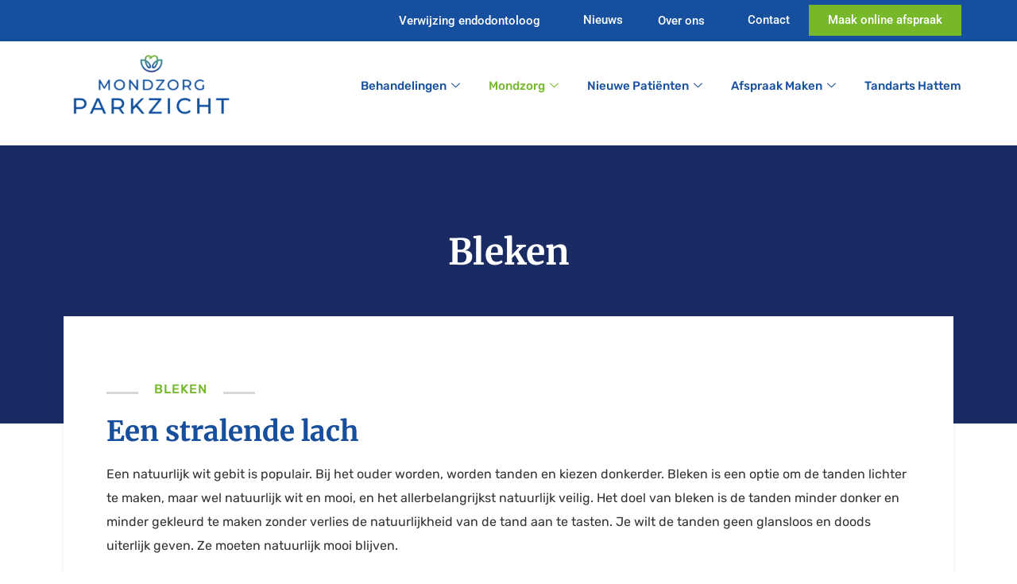

--- FILE ---
content_type: text/html; charset=UTF-8
request_url: https://www.mondzorgparkzicht.nl/mondzorg/bleken/
body_size: 22037
content:

<!DOCTYPE html>
<html lang="nl-NL">

<head>
	<meta charset="UTF-8">
	<meta name="viewport" content="width=device-width, initial-scale=1.0" />
		<meta name='robots' content='index, follow, max-image-preview:large, max-snippet:-1, max-video-preview:-1' />
	<style>img:is([sizes="auto" i], [sizes^="auto," i]) { contain-intrinsic-size: 3000px 1500px }</style>
	
<!-- Google Tag Manager for WordPress by gtm4wp.com -->
<script data-cfasync="false" data-pagespeed-no-defer>
	var gtm4wp_datalayer_name = "dataLayer";
	var dataLayer = dataLayer || [];
</script>
<!-- End Google Tag Manager for WordPress by gtm4wp.com -->
	<!-- This site is optimized with the Yoast SEO plugin v26.8 - https://yoast.com/product/yoast-seo-wordpress/ -->
	<title>Bleken van jouw tanden kan bij Mondzorg Parkzicht</title>
	<meta name="description" content="Bleken is een optie om de tanden lichter te maken, maar wel natuurlijk wit en mooi, en het allerbelangrijkst natuurlijk veilig. Ontdek hoe wij dat doen." />
	<link rel="canonical" href="https://www.mondzorgparkzicht.nl/mondzorg/bleken/" />
	<meta property="og:locale" content="nl_NL" />
	<meta property="og:type" content="article" />
	<meta property="og:title" content="Bleken van jouw tanden kan bij Mondzorg Parkzicht" />
	<meta property="og:description" content="Bleken is een optie om de tanden lichter te maken, maar wel natuurlijk wit en mooi, en het allerbelangrijkst natuurlijk veilig. Ontdek hoe wij dat doen." />
	<meta property="og:url" content="https://www.mondzorgparkzicht.nl/mondzorg/bleken/" />
	<meta property="og:site_name" content="Mondzorg Parkzicht" />
	<meta property="article:publisher" content="https://www.facebook.com/mondzorgparkzicht/" />
	<meta property="article:modified_time" content="2025-11-02T19:14:58+00:00" />
	<meta property="og:image" content="https://www.mondzorgparkzicht.nl/wp-content/uploads/2020/04/tanden-bleken-mondzorg-parkzicht.jpg" />
	<meta property="og:image:width" content="500" />
	<meta property="og:image:height" content="322" />
	<meta property="og:image:type" content="image/jpeg" />
	<meta name="twitter:card" content="summary_large_image" />
	<meta name="twitter:label1" content="Geschatte leestijd" />
	<meta name="twitter:data1" content="10 minuten" />
	<script type="application/ld+json" class="yoast-schema-graph">{"@context":"https://schema.org","@graph":[{"@type":"WebPage","@id":"https://www.mondzorgparkzicht.nl/mondzorg/bleken/","url":"https://www.mondzorgparkzicht.nl/mondzorg/bleken/","name":"Bleken van jouw tanden kan bij Mondzorg Parkzicht","isPartOf":{"@id":"https://www.mondzorgparkzicht.nl/#website"},"primaryImageOfPage":{"@id":"https://www.mondzorgparkzicht.nl/mondzorg/bleken/#primaryimage"},"image":{"@id":"https://www.mondzorgparkzicht.nl/mondzorg/bleken/#primaryimage"},"thumbnailUrl":"https://www.mondzorgparkzicht.nl/wp-content/uploads/2020/04/tanden-bleken-mondzorg-parkzicht.jpg","datePublished":"2020-03-19T13:10:38+00:00","dateModified":"2025-11-02T19:14:58+00:00","description":"Bleken is een optie om de tanden lichter te maken, maar wel natuurlijk wit en mooi, en het allerbelangrijkst natuurlijk veilig. Ontdek hoe wij dat doen.","breadcrumb":{"@id":"https://www.mondzorgparkzicht.nl/mondzorg/bleken/#breadcrumb"},"inLanguage":"nl-NL","potentialAction":[{"@type":"ReadAction","target":["https://www.mondzorgparkzicht.nl/mondzorg/bleken/"]}]},{"@type":"ImageObject","inLanguage":"nl-NL","@id":"https://www.mondzorgparkzicht.nl/mondzorg/bleken/#primaryimage","url":"https://www.mondzorgparkzicht.nl/wp-content/uploads/2020/04/tanden-bleken-mondzorg-parkzicht.jpg","contentUrl":"https://www.mondzorgparkzicht.nl/wp-content/uploads/2020/04/tanden-bleken-mondzorg-parkzicht.jpg","width":500,"height":322,"caption":"tanden bleken"},{"@type":"BreadcrumbList","@id":"https://www.mondzorgparkzicht.nl/mondzorg/bleken/#breadcrumb","itemListElement":[{"@type":"ListItem","position":1,"name":"Home","item":"https://www.mondzorgparkzicht.nl/"},{"@type":"ListItem","position":2,"name":"Mondzorg","item":"https://www.mondzorgparkzicht.nl/mondzorg/"},{"@type":"ListItem","position":3,"name":"Bleken"}]},{"@type":"WebSite","@id":"https://www.mondzorgparkzicht.nl/#website","url":"https://www.mondzorgparkzicht.nl/","name":"Mondzorg Parkzicht","description":"Natuurlijk mooi","publisher":{"@id":"https://www.mondzorgparkzicht.nl/#organization"},"potentialAction":[{"@type":"SearchAction","target":{"@type":"EntryPoint","urlTemplate":"https://www.mondzorgparkzicht.nl/?s={search_term_string}"},"query-input":{"@type":"PropertyValueSpecification","valueRequired":true,"valueName":"search_term_string"}}],"inLanguage":"nl-NL"},{"@type":"Organization","@id":"https://www.mondzorgparkzicht.nl/#organization","name":"Mondzorg Parkzicht","url":"https://www.mondzorgparkzicht.nl/","logo":{"@type":"ImageObject","inLanguage":"nl-NL","@id":"https://www.mondzorgparkzicht.nl/#/schema/logo/image/","url":"https://www.mondzorgparkzicht.nl/wp-content/uploads/2020/02/logo-Mondzorg-Parkzicht.png","contentUrl":"https://www.mondzorgparkzicht.nl/wp-content/uploads/2020/02/logo-Mondzorg-Parkzicht.png","width":1000,"height":412,"caption":"Mondzorg Parkzicht"},"image":{"@id":"https://www.mondzorgparkzicht.nl/#/schema/logo/image/"},"sameAs":["https://www.facebook.com/mondzorgparkzicht/","https://www.instagram.com/mondzorg_parkzicht/"]}]}</script>
	<!-- / Yoast SEO plugin. -->


<link rel="alternate" type="application/rss+xml" title="Mondzorg Parkzicht &raquo; feed" href="https://www.mondzorgparkzicht.nl/feed/" />
<link rel="alternate" type="application/rss+xml" title="Mondzorg Parkzicht &raquo; reacties feed" href="https://www.mondzorgparkzicht.nl/comments/feed/" />
<script>
window._wpemojiSettings = {"baseUrl":"https:\/\/s.w.org\/images\/core\/emoji\/16.0.1\/72x72\/","ext":".png","svgUrl":"https:\/\/s.w.org\/images\/core\/emoji\/16.0.1\/svg\/","svgExt":".svg","source":{"concatemoji":"https:\/\/www.mondzorgparkzicht.nl\/wp-includes\/js\/wp-emoji-release.min.js?ver=6.8.3"}};
/*! This file is auto-generated */
!function(s,n){var o,i,e;function c(e){try{var t={supportTests:e,timestamp:(new Date).valueOf()};sessionStorage.setItem(o,JSON.stringify(t))}catch(e){}}function p(e,t,n){e.clearRect(0,0,e.canvas.width,e.canvas.height),e.fillText(t,0,0);var t=new Uint32Array(e.getImageData(0,0,e.canvas.width,e.canvas.height).data),a=(e.clearRect(0,0,e.canvas.width,e.canvas.height),e.fillText(n,0,0),new Uint32Array(e.getImageData(0,0,e.canvas.width,e.canvas.height).data));return t.every(function(e,t){return e===a[t]})}function u(e,t){e.clearRect(0,0,e.canvas.width,e.canvas.height),e.fillText(t,0,0);for(var n=e.getImageData(16,16,1,1),a=0;a<n.data.length;a++)if(0!==n.data[a])return!1;return!0}function f(e,t,n,a){switch(t){case"flag":return n(e,"\ud83c\udff3\ufe0f\u200d\u26a7\ufe0f","\ud83c\udff3\ufe0f\u200b\u26a7\ufe0f")?!1:!n(e,"\ud83c\udde8\ud83c\uddf6","\ud83c\udde8\u200b\ud83c\uddf6")&&!n(e,"\ud83c\udff4\udb40\udc67\udb40\udc62\udb40\udc65\udb40\udc6e\udb40\udc67\udb40\udc7f","\ud83c\udff4\u200b\udb40\udc67\u200b\udb40\udc62\u200b\udb40\udc65\u200b\udb40\udc6e\u200b\udb40\udc67\u200b\udb40\udc7f");case"emoji":return!a(e,"\ud83e\udedf")}return!1}function g(e,t,n,a){var r="undefined"!=typeof WorkerGlobalScope&&self instanceof WorkerGlobalScope?new OffscreenCanvas(300,150):s.createElement("canvas"),o=r.getContext("2d",{willReadFrequently:!0}),i=(o.textBaseline="top",o.font="600 32px Arial",{});return e.forEach(function(e){i[e]=t(o,e,n,a)}),i}function t(e){var t=s.createElement("script");t.src=e,t.defer=!0,s.head.appendChild(t)}"undefined"!=typeof Promise&&(o="wpEmojiSettingsSupports",i=["flag","emoji"],n.supports={everything:!0,everythingExceptFlag:!0},e=new Promise(function(e){s.addEventListener("DOMContentLoaded",e,{once:!0})}),new Promise(function(t){var n=function(){try{var e=JSON.parse(sessionStorage.getItem(o));if("object"==typeof e&&"number"==typeof e.timestamp&&(new Date).valueOf()<e.timestamp+604800&&"object"==typeof e.supportTests)return e.supportTests}catch(e){}return null}();if(!n){if("undefined"!=typeof Worker&&"undefined"!=typeof OffscreenCanvas&&"undefined"!=typeof URL&&URL.createObjectURL&&"undefined"!=typeof Blob)try{var e="postMessage("+g.toString()+"("+[JSON.stringify(i),f.toString(),p.toString(),u.toString()].join(",")+"));",a=new Blob([e],{type:"text/javascript"}),r=new Worker(URL.createObjectURL(a),{name:"wpTestEmojiSupports"});return void(r.onmessage=function(e){c(n=e.data),r.terminate(),t(n)})}catch(e){}c(n=g(i,f,p,u))}t(n)}).then(function(e){for(var t in e)n.supports[t]=e[t],n.supports.everything=n.supports.everything&&n.supports[t],"flag"!==t&&(n.supports.everythingExceptFlag=n.supports.everythingExceptFlag&&n.supports[t]);n.supports.everythingExceptFlag=n.supports.everythingExceptFlag&&!n.supports.flag,n.DOMReady=!1,n.readyCallback=function(){n.DOMReady=!0}}).then(function(){return e}).then(function(){var e;n.supports.everything||(n.readyCallback(),(e=n.source||{}).concatemoji?t(e.concatemoji):e.wpemoji&&e.twemoji&&(t(e.twemoji),t(e.wpemoji)))}))}((window,document),window._wpemojiSettings);
</script>
<link rel='stylesheet' id='elementor-frontend-css' href='https://www.mondzorgparkzicht.nl/wp-content/plugins/elementor/assets/css/frontend.min.css?ver=3.33.2' media='all' />
<link rel='stylesheet' id='elementor-post-1342-css' href='https://www.mondzorgparkzicht.nl/wp-content/uploads/elementor/css/post-1342.css?ver=1769010808' media='all' />
<link rel='stylesheet' id='elementor-post-395-css' href='https://www.mondzorgparkzicht.nl/wp-content/uploads/elementor/css/post-395.css?ver=1769010808' media='all' />
<style id='wp-emoji-styles-inline-css'>

	img.wp-smiley, img.emoji {
		display: inline !important;
		border: none !important;
		box-shadow: none !important;
		height: 1em !important;
		width: 1em !important;
		margin: 0 0.07em !important;
		vertical-align: -0.1em !important;
		background: none !important;
		padding: 0 !important;
	}
</style>
<style id='global-styles-inline-css'>
:root{--wp--preset--aspect-ratio--square: 1;--wp--preset--aspect-ratio--4-3: 4/3;--wp--preset--aspect-ratio--3-4: 3/4;--wp--preset--aspect-ratio--3-2: 3/2;--wp--preset--aspect-ratio--2-3: 2/3;--wp--preset--aspect-ratio--16-9: 16/9;--wp--preset--aspect-ratio--9-16: 9/16;--wp--preset--color--black: #000000;--wp--preset--color--cyan-bluish-gray: #abb8c3;--wp--preset--color--white: #ffffff;--wp--preset--color--pale-pink: #f78da7;--wp--preset--color--vivid-red: #cf2e2e;--wp--preset--color--luminous-vivid-orange: #ff6900;--wp--preset--color--luminous-vivid-amber: #fcb900;--wp--preset--color--light-green-cyan: #7bdcb5;--wp--preset--color--vivid-green-cyan: #00d084;--wp--preset--color--pale-cyan-blue: #8ed1fc;--wp--preset--color--vivid-cyan-blue: #0693e3;--wp--preset--color--vivid-purple: #9b51e0;--wp--preset--gradient--vivid-cyan-blue-to-vivid-purple: linear-gradient(135deg,rgba(6,147,227,1) 0%,rgb(155,81,224) 100%);--wp--preset--gradient--light-green-cyan-to-vivid-green-cyan: linear-gradient(135deg,rgb(122,220,180) 0%,rgb(0,208,130) 100%);--wp--preset--gradient--luminous-vivid-amber-to-luminous-vivid-orange: linear-gradient(135deg,rgba(252,185,0,1) 0%,rgba(255,105,0,1) 100%);--wp--preset--gradient--luminous-vivid-orange-to-vivid-red: linear-gradient(135deg,rgba(255,105,0,1) 0%,rgb(207,46,46) 100%);--wp--preset--gradient--very-light-gray-to-cyan-bluish-gray: linear-gradient(135deg,rgb(238,238,238) 0%,rgb(169,184,195) 100%);--wp--preset--gradient--cool-to-warm-spectrum: linear-gradient(135deg,rgb(74,234,220) 0%,rgb(151,120,209) 20%,rgb(207,42,186) 40%,rgb(238,44,130) 60%,rgb(251,105,98) 80%,rgb(254,248,76) 100%);--wp--preset--gradient--blush-light-purple: linear-gradient(135deg,rgb(255,206,236) 0%,rgb(152,150,240) 100%);--wp--preset--gradient--blush-bordeaux: linear-gradient(135deg,rgb(254,205,165) 0%,rgb(254,45,45) 50%,rgb(107,0,62) 100%);--wp--preset--gradient--luminous-dusk: linear-gradient(135deg,rgb(255,203,112) 0%,rgb(199,81,192) 50%,rgb(65,88,208) 100%);--wp--preset--gradient--pale-ocean: linear-gradient(135deg,rgb(255,245,203) 0%,rgb(182,227,212) 50%,rgb(51,167,181) 100%);--wp--preset--gradient--electric-grass: linear-gradient(135deg,rgb(202,248,128) 0%,rgb(113,206,126) 100%);--wp--preset--gradient--midnight: linear-gradient(135deg,rgb(2,3,129) 0%,rgb(40,116,252) 100%);--wp--preset--font-size--small: 13px;--wp--preset--font-size--medium: 20px;--wp--preset--font-size--large: 36px;--wp--preset--font-size--x-large: 42px;--wp--preset--spacing--20: 0.44rem;--wp--preset--spacing--30: 0.67rem;--wp--preset--spacing--40: 1rem;--wp--preset--spacing--50: 1.5rem;--wp--preset--spacing--60: 2.25rem;--wp--preset--spacing--70: 3.38rem;--wp--preset--spacing--80: 5.06rem;--wp--preset--shadow--natural: 6px 6px 9px rgba(0, 0, 0, 0.2);--wp--preset--shadow--deep: 12px 12px 50px rgba(0, 0, 0, 0.4);--wp--preset--shadow--sharp: 6px 6px 0px rgba(0, 0, 0, 0.2);--wp--preset--shadow--outlined: 6px 6px 0px -3px rgba(255, 255, 255, 1), 6px 6px rgba(0, 0, 0, 1);--wp--preset--shadow--crisp: 6px 6px 0px rgba(0, 0, 0, 1);}:root { --wp--style--global--content-size: 800px;--wp--style--global--wide-size: 1200px; }:where(body) { margin: 0; }.wp-site-blocks > .alignleft { float: left; margin-right: 2em; }.wp-site-blocks > .alignright { float: right; margin-left: 2em; }.wp-site-blocks > .aligncenter { justify-content: center; margin-left: auto; margin-right: auto; }:where(.wp-site-blocks) > * { margin-block-start: 24px; margin-block-end: 0; }:where(.wp-site-blocks) > :first-child { margin-block-start: 0; }:where(.wp-site-blocks) > :last-child { margin-block-end: 0; }:root { --wp--style--block-gap: 24px; }:root :where(.is-layout-flow) > :first-child{margin-block-start: 0;}:root :where(.is-layout-flow) > :last-child{margin-block-end: 0;}:root :where(.is-layout-flow) > *{margin-block-start: 24px;margin-block-end: 0;}:root :where(.is-layout-constrained) > :first-child{margin-block-start: 0;}:root :where(.is-layout-constrained) > :last-child{margin-block-end: 0;}:root :where(.is-layout-constrained) > *{margin-block-start: 24px;margin-block-end: 0;}:root :where(.is-layout-flex){gap: 24px;}:root :where(.is-layout-grid){gap: 24px;}.is-layout-flow > .alignleft{float: left;margin-inline-start: 0;margin-inline-end: 2em;}.is-layout-flow > .alignright{float: right;margin-inline-start: 2em;margin-inline-end: 0;}.is-layout-flow > .aligncenter{margin-left: auto !important;margin-right: auto !important;}.is-layout-constrained > .alignleft{float: left;margin-inline-start: 0;margin-inline-end: 2em;}.is-layout-constrained > .alignright{float: right;margin-inline-start: 2em;margin-inline-end: 0;}.is-layout-constrained > .aligncenter{margin-left: auto !important;margin-right: auto !important;}.is-layout-constrained > :where(:not(.alignleft):not(.alignright):not(.alignfull)){max-width: var(--wp--style--global--content-size);margin-left: auto !important;margin-right: auto !important;}.is-layout-constrained > .alignwide{max-width: var(--wp--style--global--wide-size);}body .is-layout-flex{display: flex;}.is-layout-flex{flex-wrap: wrap;align-items: center;}.is-layout-flex > :is(*, div){margin: 0;}body .is-layout-grid{display: grid;}.is-layout-grid > :is(*, div){margin: 0;}body{padding-top: 0px;padding-right: 0px;padding-bottom: 0px;padding-left: 0px;}a:where(:not(.wp-element-button)){text-decoration: underline;}:root :where(.wp-element-button, .wp-block-button__link){background-color: #32373c;border-width: 0;color: #fff;font-family: inherit;font-size: inherit;line-height: inherit;padding: calc(0.667em + 2px) calc(1.333em + 2px);text-decoration: none;}.has-black-color{color: var(--wp--preset--color--black) !important;}.has-cyan-bluish-gray-color{color: var(--wp--preset--color--cyan-bluish-gray) !important;}.has-white-color{color: var(--wp--preset--color--white) !important;}.has-pale-pink-color{color: var(--wp--preset--color--pale-pink) !important;}.has-vivid-red-color{color: var(--wp--preset--color--vivid-red) !important;}.has-luminous-vivid-orange-color{color: var(--wp--preset--color--luminous-vivid-orange) !important;}.has-luminous-vivid-amber-color{color: var(--wp--preset--color--luminous-vivid-amber) !important;}.has-light-green-cyan-color{color: var(--wp--preset--color--light-green-cyan) !important;}.has-vivid-green-cyan-color{color: var(--wp--preset--color--vivid-green-cyan) !important;}.has-pale-cyan-blue-color{color: var(--wp--preset--color--pale-cyan-blue) !important;}.has-vivid-cyan-blue-color{color: var(--wp--preset--color--vivid-cyan-blue) !important;}.has-vivid-purple-color{color: var(--wp--preset--color--vivid-purple) !important;}.has-black-background-color{background-color: var(--wp--preset--color--black) !important;}.has-cyan-bluish-gray-background-color{background-color: var(--wp--preset--color--cyan-bluish-gray) !important;}.has-white-background-color{background-color: var(--wp--preset--color--white) !important;}.has-pale-pink-background-color{background-color: var(--wp--preset--color--pale-pink) !important;}.has-vivid-red-background-color{background-color: var(--wp--preset--color--vivid-red) !important;}.has-luminous-vivid-orange-background-color{background-color: var(--wp--preset--color--luminous-vivid-orange) !important;}.has-luminous-vivid-amber-background-color{background-color: var(--wp--preset--color--luminous-vivid-amber) !important;}.has-light-green-cyan-background-color{background-color: var(--wp--preset--color--light-green-cyan) !important;}.has-vivid-green-cyan-background-color{background-color: var(--wp--preset--color--vivid-green-cyan) !important;}.has-pale-cyan-blue-background-color{background-color: var(--wp--preset--color--pale-cyan-blue) !important;}.has-vivid-cyan-blue-background-color{background-color: var(--wp--preset--color--vivid-cyan-blue) !important;}.has-vivid-purple-background-color{background-color: var(--wp--preset--color--vivid-purple) !important;}.has-black-border-color{border-color: var(--wp--preset--color--black) !important;}.has-cyan-bluish-gray-border-color{border-color: var(--wp--preset--color--cyan-bluish-gray) !important;}.has-white-border-color{border-color: var(--wp--preset--color--white) !important;}.has-pale-pink-border-color{border-color: var(--wp--preset--color--pale-pink) !important;}.has-vivid-red-border-color{border-color: var(--wp--preset--color--vivid-red) !important;}.has-luminous-vivid-orange-border-color{border-color: var(--wp--preset--color--luminous-vivid-orange) !important;}.has-luminous-vivid-amber-border-color{border-color: var(--wp--preset--color--luminous-vivid-amber) !important;}.has-light-green-cyan-border-color{border-color: var(--wp--preset--color--light-green-cyan) !important;}.has-vivid-green-cyan-border-color{border-color: var(--wp--preset--color--vivid-green-cyan) !important;}.has-pale-cyan-blue-border-color{border-color: var(--wp--preset--color--pale-cyan-blue) !important;}.has-vivid-cyan-blue-border-color{border-color: var(--wp--preset--color--vivid-cyan-blue) !important;}.has-vivid-purple-border-color{border-color: var(--wp--preset--color--vivid-purple) !important;}.has-vivid-cyan-blue-to-vivid-purple-gradient-background{background: var(--wp--preset--gradient--vivid-cyan-blue-to-vivid-purple) !important;}.has-light-green-cyan-to-vivid-green-cyan-gradient-background{background: var(--wp--preset--gradient--light-green-cyan-to-vivid-green-cyan) !important;}.has-luminous-vivid-amber-to-luminous-vivid-orange-gradient-background{background: var(--wp--preset--gradient--luminous-vivid-amber-to-luminous-vivid-orange) !important;}.has-luminous-vivid-orange-to-vivid-red-gradient-background{background: var(--wp--preset--gradient--luminous-vivid-orange-to-vivid-red) !important;}.has-very-light-gray-to-cyan-bluish-gray-gradient-background{background: var(--wp--preset--gradient--very-light-gray-to-cyan-bluish-gray) !important;}.has-cool-to-warm-spectrum-gradient-background{background: var(--wp--preset--gradient--cool-to-warm-spectrum) !important;}.has-blush-light-purple-gradient-background{background: var(--wp--preset--gradient--blush-light-purple) !important;}.has-blush-bordeaux-gradient-background{background: var(--wp--preset--gradient--blush-bordeaux) !important;}.has-luminous-dusk-gradient-background{background: var(--wp--preset--gradient--luminous-dusk) !important;}.has-pale-ocean-gradient-background{background: var(--wp--preset--gradient--pale-ocean) !important;}.has-electric-grass-gradient-background{background: var(--wp--preset--gradient--electric-grass) !important;}.has-midnight-gradient-background{background: var(--wp--preset--gradient--midnight) !important;}.has-small-font-size{font-size: var(--wp--preset--font-size--small) !important;}.has-medium-font-size{font-size: var(--wp--preset--font-size--medium) !important;}.has-large-font-size{font-size: var(--wp--preset--font-size--large) !important;}.has-x-large-font-size{font-size: var(--wp--preset--font-size--x-large) !important;}
:root :where(.wp-block-pullquote){font-size: 1.5em;line-height: 1.6;}
</style>
<link rel='stylesheet' id='contact-form-7-css' href='https://www.mondzorgparkzicht.nl/wp-content/plugins/contact-form-7/includes/css/styles.css?ver=6.1.4' media='all' />
<link rel='stylesheet' id='wpcf7-redirect-script-frontend-css' href='https://www.mondzorgparkzicht.nl/wp-content/plugins/wpcf7-redirect/build/assets/frontend-script.css?ver=2c532d7e2be36f6af233' media='all' />
<link rel='stylesheet' id='hello-elementor-css' href='https://www.mondzorgparkzicht.nl/wp-content/themes/hello-elementor/assets/css/reset.css?ver=3.4.5' media='all' />
<link rel='stylesheet' id='hello-elementor-theme-style-css' href='https://www.mondzorgparkzicht.nl/wp-content/themes/hello-elementor/assets/css/theme.css?ver=3.4.5' media='all' />
<link rel='stylesheet' id='hello-elementor-header-footer-css' href='https://www.mondzorgparkzicht.nl/wp-content/themes/hello-elementor/assets/css/header-footer.css?ver=3.4.5' media='all' />
<link rel='stylesheet' id='elementor-icons-css' href='https://www.mondzorgparkzicht.nl/wp-content/plugins/elementor/assets/lib/eicons/css/elementor-icons.min.css?ver=5.44.0' media='all' />
<link rel='stylesheet' id='elementor-post-5782-css' href='https://www.mondzorgparkzicht.nl/wp-content/uploads/elementor/css/post-5782.css?ver=1769010808' media='all' />
<link rel='stylesheet' id='font-awesome-5-all-css' href='https://www.mondzorgparkzicht.nl/wp-content/plugins/elementor/assets/lib/font-awesome/css/all.min.css?ver=3.33.2' media='all' />
<link rel='stylesheet' id='font-awesome-4-shim-css' href='https://www.mondzorgparkzicht.nl/wp-content/plugins/elementor/assets/lib/font-awesome/css/v4-shims.min.css?ver=3.33.2' media='all' />
<link rel='stylesheet' id='e-animation-fadeInDown-css' href='https://www.mondzorgparkzicht.nl/wp-content/plugins/elementor/assets/lib/animations/styles/fadeInDown.min.css?ver=3.33.2' media='all' />
<link rel='stylesheet' id='widget-icon-list-css' href='https://www.mondzorgparkzicht.nl/wp-content/plugins/elementor/assets/css/widget-icon-list.min.css?ver=3.33.2' media='all' />
<link rel='stylesheet' id='e-animation-shake-css' href='https://www.mondzorgparkzicht.nl/wp-content/plugins/elementor/assets/lib/animations/styles/shake.min.css?ver=3.33.2' media='all' />
<link rel='stylesheet' id='widget-call-to-action-css' href='https://www.mondzorgparkzicht.nl/wp-content/plugins/elementor-pro/assets/css/widget-call-to-action.min.css?ver=3.33.1' media='all' />
<link rel='stylesheet' id='e-transitions-css' href='https://www.mondzorgparkzicht.nl/wp-content/plugins/elementor-pro/assets/css/conditionals/transitions.min.css?ver=3.33.1' media='all' />
<link rel='stylesheet' id='widget-spacer-css' href='https://www.mondzorgparkzicht.nl/wp-content/plugins/elementor/assets/css/widget-spacer.min.css?ver=3.33.2' media='all' />
<link rel='stylesheet' id='e-animation-grow-css' href='https://www.mondzorgparkzicht.nl/wp-content/plugins/elementor/assets/lib/animations/styles/e-animation-grow.min.css?ver=3.33.2' media='all' />
<link rel='stylesheet' id='e-animation-pulse-css' href='https://www.mondzorgparkzicht.nl/wp-content/plugins/elementor/assets/lib/animations/styles/e-animation-pulse.min.css?ver=3.33.2' media='all' />
<link rel='stylesheet' id='widget-image-css' href='https://www.mondzorgparkzicht.nl/wp-content/plugins/elementor/assets/css/widget-image.min.css?ver=3.33.2' media='all' />
<link rel='stylesheet' id='e-animation-fadeInLeft-css' href='https://www.mondzorgparkzicht.nl/wp-content/plugins/elementor/assets/lib/animations/styles/fadeInLeft.min.css?ver=3.33.2' media='all' />
<link rel='stylesheet' id='widget-toggle-css' href='https://www.mondzorgparkzicht.nl/wp-content/plugins/elementor/assets/css/widget-toggle.min.css?ver=3.33.2' media='all' />
<link rel='stylesheet' id='swiper-css' href='https://www.mondzorgparkzicht.nl/wp-content/plugins/elementor/assets/lib/swiper/v8/css/swiper.min.css?ver=8.4.5' media='all' />
<link rel='stylesheet' id='elementor-post-6392-css' href='https://www.mondzorgparkzicht.nl/wp-content/uploads/elementor/css/post-6392.css?ver=1769020899' media='all' />
<link rel='stylesheet' id='ekit-widget-styles-css' href='https://www.mondzorgparkzicht.nl/wp-content/plugins/elementskit-lite/widgets/init/assets/css/widget-styles.css?ver=3.7.2' media='all' />
<link rel='stylesheet' id='ekit-responsive-css' href='https://www.mondzorgparkzicht.nl/wp-content/plugins/elementskit-lite/widgets/init/assets/css/responsive.css?ver=3.7.2' media='all' />
<link rel='stylesheet' id='elementor-gf-local-rubik-css' href='https://www.mondzorgparkzicht.nl/wp-content/uploads/elementor/google-fonts/css/rubik.css?ver=1744098708' media='all' />
<link rel='stylesheet' id='elementor-gf-local-merriweather-css' href='https://www.mondzorgparkzicht.nl/wp-content/uploads/elementor/google-fonts/css/merriweather.css?ver=1744098708' media='all' />
<link rel='stylesheet' id='elementor-gf-local-roboto-css' href='https://www.mondzorgparkzicht.nl/wp-content/uploads/elementor/google-fonts/css/roboto.css?ver=1744098710' media='all' />
<link rel='stylesheet' id='elementor-gf-local-robotoslab-css' href='https://www.mondzorgparkzicht.nl/wp-content/uploads/elementor/google-fonts/css/robotoslab.css?ver=1744098711' media='all' />
<link rel='stylesheet' id='elementor-icons-shared-0-css' href='https://www.mondzorgparkzicht.nl/wp-content/plugins/elementor/assets/lib/font-awesome/css/fontawesome.min.css?ver=5.15.3' media='all' />
<link rel='stylesheet' id='elementor-icons-fa-solid-css' href='https://www.mondzorgparkzicht.nl/wp-content/plugins/elementor/assets/lib/font-awesome/css/solid.min.css?ver=5.15.3' media='all' />
<link rel='stylesheet' id='elementor-icons-fa-regular-css' href='https://www.mondzorgparkzicht.nl/wp-content/plugins/elementor/assets/lib/font-awesome/css/regular.min.css?ver=5.15.3' media='all' />
<link rel='stylesheet' id='elementor-icons-ekiticons-css' href='https://www.mondzorgparkzicht.nl/wp-content/plugins/elementskit-lite/modules/elementskit-icon-pack/assets/css/ekiticons.css?ver=3.7.2' media='all' />
<script src="https://www.mondzorgparkzicht.nl/wp-includes/js/jquery/jquery.min.js?ver=3.7.1" id="jquery-core-js"></script>
<script src="https://www.mondzorgparkzicht.nl/wp-includes/js/jquery/jquery-migrate.min.js?ver=3.4.1" id="jquery-migrate-js"></script>
<script src="https://www.mondzorgparkzicht.nl/wp-content/plugins/elementor/assets/lib/font-awesome/js/v4-shims.min.js?ver=3.33.2" id="font-awesome-4-shim-js"></script>
<link rel="https://api.w.org/" href="https://www.mondzorgparkzicht.nl/wp-json/" /><link rel="alternate" title="JSON" type="application/json" href="https://www.mondzorgparkzicht.nl/wp-json/wp/v2/pages/6392" /><link rel="EditURI" type="application/rsd+xml" title="RSD" href="https://www.mondzorgparkzicht.nl/xmlrpc.php?rsd" />
<meta name="generator" content="WordPress 6.8.3" />
<link rel='shortlink' href='https://www.mondzorgparkzicht.nl/?p=6392' />
<link rel="alternate" title="oEmbed (JSON)" type="application/json+oembed" href="https://www.mondzorgparkzicht.nl/wp-json/oembed/1.0/embed?url=https%3A%2F%2Fwww.mondzorgparkzicht.nl%2Fmondzorg%2Fbleken%2F" />
<link rel="alternate" title="oEmbed (XML)" type="text/xml+oembed" href="https://www.mondzorgparkzicht.nl/wp-json/oembed/1.0/embed?url=https%3A%2F%2Fwww.mondzorgparkzicht.nl%2Fmondzorg%2Fbleken%2F&#038;format=xml" />

		<script async src="https://www.googletagmanager.com/gtag/js?id=G-5KCKY9HCEC"></script>
		<script>
			window.dataLayer = window.dataLayer || [];
			function gtag(){dataLayer.push(arguments);}
			gtag('js', new Date());
			gtag('config', 'G-5KCKY9HCEC');
		</script>

	
<!-- Google Tag Manager for WordPress by gtm4wp.com -->
<!-- GTM Container placement set to footer -->
<script data-cfasync="false" data-pagespeed-no-defer>
	var dataLayer_content = {"pagePostType":"page","pagePostType2":"single-page","pagePostAuthor":"admin"};
	dataLayer.push( dataLayer_content );
</script>
<script data-cfasync="false" data-pagespeed-no-defer>
(function(w,d,s,l,i){w[l]=w[l]||[];w[l].push({'gtm.start':
new Date().getTime(),event:'gtm.js'});var f=d.getElementsByTagName(s)[0],
j=d.createElement(s),dl=l!='dataLayer'?'&l='+l:'';j.async=true;j.src=
'//www.googletagmanager.com/gtm.js?id='+i+dl;f.parentNode.insertBefore(j,f);
})(window,document,'script','dataLayer','GTM-5PNLK5N');
</script>
<!-- End Google Tag Manager for WordPress by gtm4wp.com --><meta name="generator" content="Elementor 3.33.2; features: additional_custom_breakpoints; settings: css_print_method-external, google_font-enabled, font_display-auto">
			<style>
				.e-con.e-parent:nth-of-type(n+4):not(.e-lazyloaded):not(.e-no-lazyload),
				.e-con.e-parent:nth-of-type(n+4):not(.e-lazyloaded):not(.e-no-lazyload) * {
					background-image: none !important;
				}
				@media screen and (max-height: 1024px) {
					.e-con.e-parent:nth-of-type(n+3):not(.e-lazyloaded):not(.e-no-lazyload),
					.e-con.e-parent:nth-of-type(n+3):not(.e-lazyloaded):not(.e-no-lazyload) * {
						background-image: none !important;
					}
				}
				@media screen and (max-height: 640px) {
					.e-con.e-parent:nth-of-type(n+2):not(.e-lazyloaded):not(.e-no-lazyload),
					.e-con.e-parent:nth-of-type(n+2):not(.e-lazyloaded):not(.e-no-lazyload) * {
						background-image: none !important;
					}
				}
			</style>
			<link rel="icon" href="https://www.mondzorgparkzicht.nl/wp-content/uploads/2020/02/cropped-favicon-32x32.png" sizes="32x32" />
<link rel="icon" href="https://www.mondzorgparkzicht.nl/wp-content/uploads/2020/02/cropped-favicon-192x192.png" sizes="192x192" />
<link rel="apple-touch-icon" href="https://www.mondzorgparkzicht.nl/wp-content/uploads/2020/02/cropped-favicon-180x180.png" />
<meta name="msapplication-TileImage" content="https://www.mondzorgparkzicht.nl/wp-content/uploads/2020/02/cropped-favicon-270x270.png" />
</head>

<body class="wp-singular page-template page-template-elementor_header_footer page page-id-6392 page-child parent-pageid-5475 wp-embed-responsive wp-theme-hello-elementor hello-elementor-default elementor-default elementor-template-full-width elementor-kit-5782 elementor-page elementor-page-6392">

	
			<a class="skip-link screen-reader-text" href="#content">
			Ga naar de inhoud		</a>
	
	
	<div class="ekit-template-content-markup ekit-template-content-header ekit-template-content-theme-support">
				<div data-elementor-type="wp-post" data-elementor-id="1342" class="elementor elementor-1342" data-elementor-post-type="elementskit_template">
						<section class="elementor-section elementor-top-section elementor-element elementor-element-bb0c287 elementor-section-full_width blo_transparent_header elementor-section-height-default elementor-section-height-default" data-id="bb0c287" data-element_type="section" data-settings="{&quot;background_background&quot;:&quot;classic&quot;}">
							<div class="elementor-background-overlay"></div>
							<div class="elementor-container elementor-column-gap-no">
					<div class="elementor-column elementor-col-100 elementor-top-column elementor-element elementor-element-0fd8d16" data-id="0fd8d16" data-element_type="column" data-settings="{&quot;background_background&quot;:&quot;classic&quot;}">
			<div class="elementor-widget-wrap elementor-element-populated">
						<section class="elementor-section elementor-inner-section elementor-element elementor-element-ab1fb63 elementor-section-boxed elementor-section-height-default elementor-section-height-default" data-id="ab1fb63" data-element_type="section" data-settings="{&quot;background_background&quot;:&quot;classic&quot;}">
						<div class="elementor-container elementor-column-gap-default">
					<div class="elementor-column elementor-col-100 elementor-inner-column elementor-element elementor-element-3fc78ec" data-id="3fc78ec" data-element_type="column">
			<div class="elementor-widget-wrap elementor-element-populated">
						<div class="elementor-element elementor-element-ad48dd5 elementor-widget__width-auto elementor-nav-menu--dropdown-none elementor-nav-menu__align-center elementor-widget-mobile__width-initial elementor-widget elementor-widget-nav-menu" data-id="ad48dd5" data-element_type="widget" data-settings="{&quot;_animation&quot;:&quot;none&quot;,&quot;submenu_icon&quot;:{&quot;value&quot;:&quot;&lt;i class=\&quot;\&quot; aria-hidden=\&quot;true\&quot;&gt;&lt;\/i&gt;&quot;,&quot;library&quot;:&quot;&quot;},&quot;layout&quot;:&quot;horizontal&quot;}" data-widget_type="nav-menu.default">
				<div class="elementor-widget-container">
								<nav aria-label="Menu" class="elementor-nav-menu--main elementor-nav-menu__container elementor-nav-menu--layout-horizontal e--pointer-background e--animation-fade">
				<ul id="menu-1-ad48dd5" class="elementor-nav-menu"><li class="menu-item menu-item-type-post_type menu-item-object-page menu-item-has-children menu-item-7734"><a href="https://www.mondzorgparkzicht.nl/verwijzen-naar-de-endodontoloog/" class="elementor-item">Verwijzing endodontoloog</a>
<ul class="sub-menu elementor-nav-menu--dropdown">
	<li class="menu-item menu-item-type-custom menu-item-object-custom menu-item-7735"><a href="/verwijzen-naar-de-endodontoloog/informatie-voor-patient/" class="elementor-sub-item">Informatie voor patiënt</a></li>
	<li class="menu-item menu-item-type-custom menu-item-object-custom menu-item-7736"><a href="/verwijzen-naar-de-endodontoloog/informatie-voor-tandarts/" class="elementor-sub-item">Informatie voor tandarts</a></li>
</ul>
</li>
</ul>			</nav>
						<nav class="elementor-nav-menu--dropdown elementor-nav-menu__container" aria-hidden="true">
				<ul id="menu-2-ad48dd5" class="elementor-nav-menu"><li class="menu-item menu-item-type-post_type menu-item-object-page menu-item-has-children menu-item-7734"><a href="https://www.mondzorgparkzicht.nl/verwijzen-naar-de-endodontoloog/" class="elementor-item" tabindex="-1">Verwijzing endodontoloog</a>
<ul class="sub-menu elementor-nav-menu--dropdown">
	<li class="menu-item menu-item-type-custom menu-item-object-custom menu-item-7735"><a href="/verwijzen-naar-de-endodontoloog/informatie-voor-patient/" class="elementor-sub-item" tabindex="-1">Informatie voor patiënt</a></li>
	<li class="menu-item menu-item-type-custom menu-item-object-custom menu-item-7736"><a href="/verwijzen-naar-de-endodontoloog/informatie-voor-tandarts/" class="elementor-sub-item" tabindex="-1">Informatie voor tandarts</a></li>
</ul>
</li>
</ul>			</nav>
						</div>
				</div>
				<div class="elementor-element elementor-element-e2a8654 elementor-align-right elementor-tablet-align-justify elementor-widget__width-auto elementor-widget-mobile__width-initial elementor-widget elementor-widget-button" data-id="e2a8654" data-element_type="widget" data-settings="{&quot;_animation&quot;:&quot;none&quot;}" data-widget_type="button.default">
				<div class="elementor-widget-container">
									<div class="elementor-button-wrapper">
					<a class="elementor-button elementor-button-link elementor-size-sm" href="/nieuws">
						<span class="elementor-button-content-wrapper">
									<span class="elementor-button-text">Nieuws</span>
					</span>
					</a>
				</div>
								</div>
				</div>
				<div class="elementor-element elementor-element-ec69949 elementor-widget__width-auto elementor-nav-menu--dropdown-none elementor-nav-menu__align-center elementor-widget-mobile__width-initial elementor-widget elementor-widget-nav-menu" data-id="ec69949" data-element_type="widget" data-settings="{&quot;_animation&quot;:&quot;none&quot;,&quot;submenu_icon&quot;:{&quot;value&quot;:&quot;&lt;i class=\&quot;\&quot; aria-hidden=\&quot;true\&quot;&gt;&lt;\/i&gt;&quot;,&quot;library&quot;:&quot;&quot;},&quot;layout&quot;:&quot;horizontal&quot;}" data-widget_type="nav-menu.default">
				<div class="elementor-widget-container">
								<nav aria-label="Menu" class="elementor-nav-menu--main elementor-nav-menu__container elementor-nav-menu--layout-horizontal e--pointer-background e--animation-fade">
				<ul id="menu-1-ec69949" class="elementor-nav-menu"><li class="menu-item menu-item-type-post_type menu-item-object-page menu-item-has-children menu-item-8165"><a href="https://www.mondzorgparkzicht.nl/over-mondzorg-parkzicht/" class="elementor-item">Over ons</a>
<ul class="sub-menu elementor-nav-menu--dropdown">
	<li class="menu-item menu-item-type-post_type menu-item-object-page menu-item-8163"><a href="https://www.mondzorgparkzicht.nl/over-mondzorg-parkzicht/team/" class="elementor-sub-item">Team</a></li>
	<li class="menu-item menu-item-type-post_type menu-item-object-page menu-item-8164"><a href="https://www.mondzorgparkzicht.nl/over-mondzorg-parkzicht/partners/" class="elementor-sub-item">Partners</a></li>
</ul>
</li>
</ul>			</nav>
						<nav class="elementor-nav-menu--dropdown elementor-nav-menu__container" aria-hidden="true">
				<ul id="menu-2-ec69949" class="elementor-nav-menu"><li class="menu-item menu-item-type-post_type menu-item-object-page menu-item-has-children menu-item-8165"><a href="https://www.mondzorgparkzicht.nl/over-mondzorg-parkzicht/" class="elementor-item" tabindex="-1">Over ons</a>
<ul class="sub-menu elementor-nav-menu--dropdown">
	<li class="menu-item menu-item-type-post_type menu-item-object-page menu-item-8163"><a href="https://www.mondzorgparkzicht.nl/over-mondzorg-parkzicht/team/" class="elementor-sub-item" tabindex="-1">Team</a></li>
	<li class="menu-item menu-item-type-post_type menu-item-object-page menu-item-8164"><a href="https://www.mondzorgparkzicht.nl/over-mondzorg-parkzicht/partners/" class="elementor-sub-item" tabindex="-1">Partners</a></li>
</ul>
</li>
</ul>			</nav>
						</div>
				</div>
				<div class="elementor-element elementor-element-b8a3600 elementor-align-right elementor-tablet-align-justify elementor-widget__width-auto elementor-widget-mobile__width-initial elementor-widget elementor-widget-button" data-id="b8a3600" data-element_type="widget" data-settings="{&quot;_animation&quot;:&quot;none&quot;}" data-widget_type="button.default">
				<div class="elementor-widget-container">
									<div class="elementor-button-wrapper">
					<a class="elementor-button elementor-button-link elementor-size-sm" href="/contact/">
						<span class="elementor-button-content-wrapper">
									<span class="elementor-button-text">Contact</span>
					</span>
					</a>
				</div>
								</div>
				</div>
				<div class="elementor-element elementor-element-75ba891 elementor-align-right elementor-tablet-align-justify elementor-widget__width-auto elementor-widget-mobile__width-initial elementor-widget elementor-widget-button" data-id="75ba891" data-element_type="widget" data-settings="{&quot;_animation&quot;:&quot;none&quot;}" data-widget_type="button.default">
				<div class="elementor-widget-container">
									<div class="elementor-button-wrapper">
					<a class="elementor-button elementor-button-link elementor-size-sm" href="/afspraak-maken">
						<span class="elementor-button-content-wrapper">
									<span class="elementor-button-text">Maak online afspraak</span>
					</span>
					</a>
				</div>
								</div>
				</div>
					</div>
		</div>
					</div>
		</section>
				<section class="elementor-section elementor-top-section elementor-element elementor-element-3fc1679 elementor-section-content-middle menu_border_bottom blo_full_width_mega_menu elementor-section-stretched elementor-section-boxed elementor-section-height-default elementor-section-height-default" data-id="3fc1679" data-element_type="section" data-settings="{&quot;sticky&quot;:&quot;top&quot;,&quot;stretch_section&quot;:&quot;section-stretched&quot;,&quot;background_background&quot;:&quot;classic&quot;,&quot;sticky_on&quot;:[&quot;desktop&quot;,&quot;tablet&quot;,&quot;mobile&quot;],&quot;sticky_offset&quot;:0,&quot;sticky_effects_offset&quot;:0,&quot;sticky_anchor_link_offset&quot;:0}">
						<div class="elementor-container elementor-column-gap-default">
					<div class="elementor-column elementor-col-50 elementor-top-column elementor-element elementor-element-3ee27ff" data-id="3ee27ff" data-element_type="column">
			<div class="elementor-widget-wrap elementor-element-populated">
						<div class="elementor-element elementor-element-172dfe2 elementor-widget elementor-widget-image" data-id="172dfe2" data-element_type="widget" data-widget_type="image.default">
				<div class="elementor-widget-container">
																<a href="/blo/home">
							<img width="300" height="124" src="https://www.mondzorgparkzicht.nl/wp-content/uploads/2020/02/logo-Mondzorg-Parkzicht-300x124.png" class="attachment-medium size-medium wp-image-5465" alt="logo-Mondzorg-Parkzicht" srcset="https://www.mondzorgparkzicht.nl/wp-content/uploads/2020/02/logo-Mondzorg-Parkzicht-300x124.png 300w, https://www.mondzorgparkzicht.nl/wp-content/uploads/2020/02/logo-Mondzorg-Parkzicht-768x316.png 768w, https://www.mondzorgparkzicht.nl/wp-content/uploads/2020/02/logo-Mondzorg-Parkzicht.png 1000w" sizes="(max-width: 300px) 100vw, 300px" />								</a>
															</div>
				</div>
					</div>
		</div>
				<div class="elementor-column elementor-col-50 elementor-top-column elementor-element elementor-element-475634d" data-id="475634d" data-element_type="column">
			<div class="elementor-widget-wrap elementor-element-populated">
						<div class="elementor-element elementor-element-493cd43 elementor-widget elementor-widget-ekit-nav-menu" data-id="493cd43" data-element_type="widget" data-widget_type="ekit-nav-menu.default">
				<div class="elementor-widget-container">
							<nav class="ekit-wid-con ekit_menu_responsive_tablet" 
			data-hamburger-icon="" 
			data-hamburger-icon-type="icon" 
			data-responsive-breakpoint="1024">
			            <button class="elementskit-menu-hamburger elementskit-menu-toggler"  type="button" aria-label="hamburger-icon">
                                    <span class="elementskit-menu-hamburger-icon"></span><span class="elementskit-menu-hamburger-icon"></span><span class="elementskit-menu-hamburger-icon"></span>
                            </button>
            <div id="ekit-megamenu-hoofdmenu" class="elementskit-menu-container elementskit-menu-offcanvas-elements elementskit-navbar-nav-default ekit-nav-menu-one-page-yes ekit-nav-dropdown-hover"><ul id="menu-hoofdmenu" class="elementskit-navbar-nav elementskit-menu-po-right submenu-click-on-icon"><li id="menu-item-6450" class="menu-item menu-item-type-post_type menu-item-object-page menu-item-has-children menu-item-6450 nav-item elementskit-dropdown-has relative_position elementskit-dropdown-menu-default_width elementskit-mobile-builder-content" data-vertical-menu=750px><a href="https://www.mondzorgparkzicht.nl/behandelingen/" class="ekit-menu-nav-link ekit-menu-dropdown-toggle">Behandelingen<i aria-hidden="true" class="icon icon-down-arrow1 elementskit-submenu-indicator"></i></a>
<ul class="elementskit-dropdown elementskit-submenu-panel">
	<li id="menu-item-6453" class="menu-item menu-item-type-post_type menu-item-object-page menu-item-6453 nav-item elementskit-mobile-builder-content" data-vertical-menu=750px><a href="https://www.mondzorgparkzicht.nl/behandelingen/voorkomen-van-problemen/" class=" dropdown-item">Voorkomen van problemen</a>	<li id="menu-item-6456" class="menu-item menu-item-type-post_type menu-item-object-page menu-item-6456 nav-item elementskit-mobile-builder-content" data-vertical-menu=750px><a href="https://www.mondzorgparkzicht.nl/behandelingen/curatie/" class=" dropdown-item">Curatie</a>	<li id="menu-item-6457" class="menu-item menu-item-type-post_type menu-item-object-page menu-item-6457 nav-item elementskit-mobile-builder-content" data-vertical-menu=750px><a href="https://www.mondzorgparkzicht.nl/behandelingen/nog-mooier-maken/" class=" dropdown-item">Nog mooier maken</a></ul>
</li>
<li id="menu-item-7544" class="menu-item menu-item-type-post_type menu-item-object-page current-page-ancestor current-menu-ancestor current-menu-parent current-page-parent current_page_parent current_page_ancestor menu-item-has-children menu-item-7544 nav-item elementskit-dropdown-has relative_position elementskit-dropdown-menu-default_width elementskit-mobile-builder-content" data-vertical-menu=750px><a href="https://www.mondzorgparkzicht.nl/mondzorg/" class="ekit-menu-nav-link ekit-menu-dropdown-toggle">Mondzorg<i aria-hidden="true" class="icon icon-down-arrow1 elementskit-submenu-indicator"></i></a>
<ul class="elementskit-dropdown elementskit-submenu-panel">
	<li id="menu-item-7546" class="menu-item menu-item-type-post_type menu-item-object-page menu-item-7546 nav-item elementskit-mobile-builder-content" data-vertical-menu=750px><a href="https://www.mondzorgparkzicht.nl/mondzorg/restauraties/" class=" dropdown-item">Restauraties</a>	<li id="menu-item-7545" class="menu-item menu-item-type-post_type menu-item-object-page menu-item-7545 nav-item elementskit-mobile-builder-content" data-vertical-menu=750px><a href="https://www.mondzorgparkzicht.nl/mondzorg/lachgassedatie/" class=" dropdown-item">Lachgassedatie</a>	<li id="menu-item-7548" class="menu-item menu-item-type-post_type menu-item-object-page menu-item-7548 nav-item elementskit-mobile-builder-content" data-vertical-menu=750px><a href="https://www.mondzorgparkzicht.nl/mondzorg/wortelkanaalbehandeling/" class=" dropdown-item">Wortelkanaalbehandeling</a>	<li id="menu-item-8297" class="menu-item menu-item-type-post_type menu-item-object-page menu-item-8297 nav-item elementskit-mobile-builder-content" data-vertical-menu=750px><a href="https://www.mondzorgparkzicht.nl/mondzorg/implantaten/" class=" dropdown-item">Implantaten</a>	<li id="menu-item-7547" class="menu-item menu-item-type-post_type menu-item-object-page menu-item-7547 nav-item elementskit-mobile-builder-content" data-vertical-menu=750px><a href="https://www.mondzorgparkzicht.nl/mondzorg/snurk-en-slaapapneu/" class=" dropdown-item">Snurk- en slaapapneu</a>	<li id="menu-item-7549" class="menu-item menu-item-type-post_type menu-item-object-page menu-item-7549 nav-item elementskit-mobile-builder-content" data-vertical-menu=750px><a href="https://www.mondzorgparkzicht.nl/mondzorg/witte-vlekken-gebit/" class=" dropdown-item">Witte vlekken gebit</a>	<li id="menu-item-7550" class="menu-item menu-item-type-post_type menu-item-object-page current-menu-item page_item page-item-6392 current_page_item menu-item-7550 nav-item elementskit-mobile-builder-content active" data-vertical-menu=750px><a href="https://www.mondzorgparkzicht.nl/mondzorg/bleken/" class=" dropdown-item active">Bleken</a>	<li id="menu-item-7551" class="menu-item menu-item-type-post_type menu-item-object-page menu-item-7551 nav-item elementskit-mobile-builder-content" data-vertical-menu=750px><a href="https://www.mondzorgparkzicht.nl/mondzorg/3d/" class=" dropdown-item">3D</a>	<li id="menu-item-7553" class="menu-item menu-item-type-post_type menu-item-object-page menu-item-7553 nav-item elementskit-mobile-builder-content" data-vertical-menu=750px><a href="https://www.mondzorgparkzicht.nl/mondzorg/maxillofaciale-prothetiek-2/" class=" dropdown-item">(Maxillofaciale) Prothetiek</a>	<li id="menu-item-7552" class="menu-item menu-item-type-post_type menu-item-object-page menu-item-7552 nav-item elementskit-mobile-builder-content" data-vertical-menu=750px><a href="https://www.mondzorgparkzicht.nl/mondzorg/orofaciale-fysiotherapie/" class=" dropdown-item">Orofaciale fysiotherapie</a>	<li id="menu-item-7555" class="menu-item menu-item-type-post_type menu-item-object-page menu-item-7555 nav-item elementskit-mobile-builder-content" data-vertical-menu=750px><a href="https://www.mondzorgparkzicht.nl/mondzorg/dry-needling/" class=" dropdown-item">Dry needling</a>	<li id="menu-item-7554" class="menu-item menu-item-type-post_type menu-item-object-page menu-item-7554 nav-item elementskit-mobile-builder-content" data-vertical-menu=750px><a href="https://www.mondzorgparkzicht.nl/mondzorg/autotransplantaties/" class=" dropdown-item">Autotransplantaties</a></ul>
</li>
<li id="menu-item-5492" class="menu-item menu-item-type-post_type menu-item-object-page menu-item-has-children menu-item-5492 nav-item elementskit-dropdown-has relative_position elementskit-dropdown-menu-default_width elementskit-mobile-builder-content" data-vertical-menu=750px><a href="https://www.mondzorgparkzicht.nl/nieuwe-patienten/" class="ekit-menu-nav-link ekit-menu-dropdown-toggle">Nieuwe patiënten<i aria-hidden="true" class="icon icon-down-arrow1 elementskit-submenu-indicator"></i></a>
<ul class="elementskit-dropdown elementskit-submenu-panel">
	<li id="menu-item-6205" class="menu-item menu-item-type-post_type menu-item-object-page menu-item-6205 nav-item elementskit-mobile-builder-content" data-vertical-menu=750px><a href="https://www.mondzorgparkzicht.nl/nieuwe-patienten/aanmelden-tandarts/" class=" dropdown-item">Aanmelden tandarts</a>	<li id="menu-item-6206" class="menu-item menu-item-type-post_type menu-item-object-page menu-item-6206 nav-item elementskit-mobile-builder-content" data-vertical-menu=750px><a href="https://www.mondzorgparkzicht.nl/nieuwe-patienten/eerste-bezoek-tandarts/" class=" dropdown-item">Eerste bezoek tandarts</a></ul>
</li>
<li id="menu-item-5493" class="menu-item menu-item-type-post_type menu-item-object-page menu-item-has-children menu-item-5493 nav-item elementskit-dropdown-has relative_position elementskit-dropdown-menu-default_width elementskit-mobile-builder-content" data-vertical-menu=750px><a href="https://www.mondzorgparkzicht.nl/afspraak-maken/" class="ekit-menu-nav-link ekit-menu-dropdown-toggle">Afspraak maken<i aria-hidden="true" class="icon icon-down-arrow1 elementskit-submenu-indicator"></i></a>
<ul class="elementskit-dropdown elementskit-submenu-panel">
	<li id="menu-item-6166" class="menu-item menu-item-type-post_type menu-item-object-page menu-item-6166 nav-item elementskit-mobile-builder-content" data-vertical-menu=750px><a href="https://www.mondzorgparkzicht.nl/afspraak-maken/spoed-tandarts/" class=" dropdown-item">Spoed tandarts</a>	<li id="menu-item-6165" class="menu-item menu-item-type-post_type menu-item-object-page menu-item-6165 nav-item elementskit-mobile-builder-content" data-vertical-menu=750px><a href="https://www.mondzorgparkzicht.nl/afspraak-maken/weekend-tandarts/" class=" dropdown-item">Weekend tandarts</a></ul>
</li>
<li id="menu-item-8161" class="menu-item menu-item-type-post_type menu-item-object-page menu-item-8161 nav-item elementskit-mobile-builder-content" data-vertical-menu=750px><a href="https://www.mondzorgparkzicht.nl/tandarts-hattem/" class="ekit-menu-nav-link">Tandarts Hattem</a></li>
</ul><div class="elementskit-nav-identity-panel"><button class="elementskit-menu-close elementskit-menu-toggler" type="button">X</button></div></div>			
			<div class="elementskit-menu-overlay elementskit-menu-offcanvas-elements elementskit-menu-toggler ekit-nav-menu--overlay"></div>        </nav>
						</div>
				</div>
					</div>
		</div>
					</div>
		</section>
					</div>
		</div>
					</div>
		</section>
				</div>
			</div>

			<div data-elementor-type="wp-page" data-elementor-id="6392" class="elementor elementor-6392" data-elementor-post-type="page">
						<section class="elementor-section elementor-top-section elementor-element elementor-element-1aa3aa4 elementor-section-height-min-height elementor-section-items-top elementor-section-boxed elementor-section-height-default" data-id="1aa3aa4" data-element_type="section" data-settings="{&quot;background_background&quot;:&quot;classic&quot;}">
							<div class="elementor-background-overlay"></div>
							<div class="elementor-container elementor-column-gap-default">
					<div class="elementor-column elementor-col-100 elementor-top-column elementor-element elementor-element-471cde4c" data-id="471cde4c" data-element_type="column">
			<div class="elementor-widget-wrap elementor-element-populated">
						<div class="elementor-element elementor-element-6030c1e2 elementor-widget elementor-widget-elementskit-heading" data-id="6030c1e2" data-element_type="widget" data-widget_type="elementskit-heading.default">
				<div class="elementor-widget-container">
					<div class="ekit-wid-con" ><div class="ekit-heading elementskit-section-title-wraper text_center   ekit_heading_tablet-   ekit_heading_mobile-"><h1 class="ekit-heading--title elementskit-section-title ">Bleken</h1></div></div>				</div>
				</div>
					</div>
		</div>
					</div>
		</section>
				<section class="elementor-section elementor-top-section elementor-element elementor-element-cc95049 elementor-section-boxed elementor-section-height-default elementor-section-height-default elementor-invisible" data-id="cc95049" data-element_type="section" data-settings="{&quot;animation&quot;:&quot;fadeInDown&quot;}">
						<div class="elementor-container elementor-column-gap-default">
					<div class="elementor-column elementor-col-100 elementor-top-column elementor-element elementor-element-574aac4" data-id="574aac4" data-element_type="column">
			<div class="elementor-widget-wrap elementor-element-populated">
						<section class="elementor-section elementor-inner-section elementor-element elementor-element-9b2b360 elementor-section-boxed elementor-section-height-default elementor-section-height-default" data-id="9b2b360" data-element_type="section">
						<div class="elementor-container elementor-column-gap-default">
					<div class="elementor-column elementor-col-100 elementor-inner-column elementor-element elementor-element-3032c5f" data-id="3032c5f" data-element_type="column" data-settings="{&quot;background_background&quot;:&quot;classic&quot;}">
			<div class="elementor-widget-wrap elementor-element-populated">
						<div class="elementor-element elementor-element-bf7a0a2 elementor-widget elementor-widget-elementskit-heading" data-id="bf7a0a2" data-element_type="widget" data-widget_type="elementskit-heading.default">
				<div class="elementor-widget-container">
					<div class="ekit-wid-con" ><div class="ekit-heading elementskit-section-title-wraper text_left   ekit_heading_tablet-   ekit_heading_mobile-"><div class="elementskit-section-subtitle  elementskit-style-border">
						bleken
					</div><h2 class="ekit-heading--title elementskit-section-title ">Een stralende lach</h2>				<div class='ekit-heading__description'>
					<p><span style="font-weight: 400">Een natuurlijk wit gebit is populair. Bij het ouder worden, worden tanden en kiezen donkerder. Bleken is een optie om de tanden lichter te maken, maar wel natuurlijk wit en mooi, en het allerbelangrijkst natuurlijk veilig. </span>Het doel van bleken is de tanden minder donker en minder gekleurd te maken zonder verlies de natuurlijkheid van de tand aan te tasten. Je wilt de tanden geen glansloos en doods uiterlijk geven. Ze moeten natuurlijk mooi blijven.</p>
<p> </p>
				</div>
			</div></div>				</div>
				</div>
					</div>
		</div>
					</div>
		</section>
					</div>
		</div>
					</div>
		</section>
				<section class="elementor-section elementor-top-section elementor-element elementor-element-c05237b elementor-section-content-middle elementor-section-stretched elementor-section-boxed elementor-section-height-default elementor-section-height-default elementor-invisible" data-id="c05237b" data-element_type="section" data-settings="{&quot;stretch_section&quot;:&quot;section-stretched&quot;,&quot;background_background&quot;:&quot;classic&quot;,&quot;animation&quot;:&quot;shake&quot;}">
							<div class="elementor-background-overlay"></div>
							<div class="elementor-container elementor-column-gap-no">
					<div class="elementor-column elementor-col-50 elementor-top-column elementor-element elementor-element-a77e141" data-id="a77e141" data-element_type="column">
			<div class="elementor-widget-wrap elementor-element-populated">
						<div class="elementor-element elementor-element-405ea64 elementor-widget elementor-widget-elementskit-heading" data-id="405ea64" data-element_type="widget" data-widget_type="elementskit-heading.default">
				<div class="elementor-widget-container">
					<div class="ekit-wid-con" ><div class="ekit-heading elementskit-section-title-wraper text_left   ekit_heading_tablet-   ekit_heading_mobile-"><div class="ekit-heading--title elementskit-section-title ">Waarom Mondzorg Parkzicht?</div></div></div>				</div>
				</div>
					</div>
		</div>
				<div class="elementor-column elementor-col-50 elementor-top-column elementor-element elementor-element-f10df62" data-id="f10df62" data-element_type="column">
			<div class="elementor-widget-wrap elementor-element-populated">
						<div class="elementor-element elementor-element-96c34a4 elementor-icon-list--layout-traditional elementor-list-item-link-full_width elementor-widget elementor-widget-icon-list" data-id="96c34a4" data-element_type="widget" data-widget_type="icon-list.default">
				<div class="elementor-widget-container">
							<ul class="elementor-icon-list-items">
							<li class="elementor-icon-list-item">
											<span class="elementor-icon-list-icon">
							<i aria-hidden="true" class="fas fa-check"></i>						</span>
										<span class="elementor-icon-list-text">Vaste behandelaars en vertrouwde gezichten</span>
									</li>
								<li class="elementor-icon-list-item">
											<span class="elementor-icon-list-icon">
							<i aria-hidden="true" class="fas fa-check"></i>						</span>
										<span class="elementor-icon-list-text">Jarenlange ervaring als tandarts en endodontoloog met aandacht voor jou</span>
									</li>
								<li class="elementor-icon-list-item">
											<span class="elementor-icon-list-icon">
							<i aria-hidden="true" class="fas fa-check"></i>						</span>
										<span class="elementor-icon-list-text">Geregistreerd bij Kwaliteitsregister Tandartsen en erkend tandarts-endodontoloog NVvE</span>
									</li>
								<li class="elementor-icon-list-item">
											<span class="elementor-icon-list-icon">
							<i aria-hidden="true" class="fas fa-check"></i>						</span>
										<span class="elementor-icon-list-text">Best mogelijke kwaliteit volgens bewezen wetenschappelijke inzichten</span>
									</li>
								<li class="elementor-icon-list-item">
											<span class="elementor-icon-list-icon">
							<i aria-hidden="true" class="fas fa-check"></i>						</span>
										<span class="elementor-icon-list-text">Gebruik van moderne technieken als: 3D-röntgen, digitale afdrukken, soft-laser en een zo pijnloos mogelijke verdoving</span>
									</li>
								<li class="elementor-icon-list-item">
											<span class="elementor-icon-list-icon">
							<i aria-hidden="true" class="fas fa-check"></i>						</span>
										<span class="elementor-icon-list-text">Investeren in kwaliteit en innovatie van onze zorg</span>
									</li>
								<li class="elementor-icon-list-item">
											<span class="elementor-icon-list-icon">
							<i aria-hidden="true" class="fas fa-check"></i>						</span>
										<span class="elementor-icon-list-text">Expertise met verschillende doelgroepen: kinderen, angstige patiënten en kwetsbare zorggroepen</span>
									</li>
								<li class="elementor-icon-list-item">
											<span class="elementor-icon-list-icon">
							<i aria-hidden="true" class="fas fa-check"></i>						</span>
										<span class="elementor-icon-list-text">Makkelijk toegankelijk voor iedereen</span>
									</li>
								<li class="elementor-icon-list-item">
											<span class="elementor-icon-list-icon">
							<i aria-hidden="true" class="fas fa-check"></i>						</span>
										<span class="elementor-icon-list-text">Eenvoudig online een afspraak maken</span>
									</li>
						</ul>
						</div>
				</div>
					</div>
		</div>
					</div>
		</section>
				<section class="elementor-section elementor-top-section elementor-element elementor-element-b4a3fc8 elementor-section-content-middle elementor-section-stretched elementor-section-boxed elementor-section-height-default elementor-section-height-default" data-id="b4a3fc8" data-element_type="section" data-settings="{&quot;background_background&quot;:&quot;classic&quot;,&quot;stretch_section&quot;:&quot;section-stretched&quot;}">
							<div class="elementor-background-overlay"></div>
							<div class="elementor-container elementor-column-gap-default">
					<div class="elementor-column elementor-col-50 elementor-top-column elementor-element elementor-element-42267b7" data-id="42267b7" data-element_type="column">
			<div class="elementor-widget-wrap elementor-element-populated">
						<div class="elementor-element elementor-element-bcc6049 elementor-widget elementor-widget-elementskit-heading" data-id="bcc6049" data-element_type="widget" data-widget_type="elementskit-heading.default">
				<div class="elementor-widget-container">
					<div class="ekit-wid-con" ><div class="ekit-heading elementskit-section-title-wraper text_left   ekit_heading_tablet-   ekit_heading_mobile-"><div class="elementskit-section-subtitle  ">
						Verschillende manieren
					</div><h3 class="ekit-heading--title elementskit-section-title ">Methodes voor bleken</h3>				<div class='ekit-heading__description'>
					<p>Er zijn verschillende tandpasta’s voor consumenten te koop die claimen een <strong>‘whitening’</strong> effect te geven. Deze <strong>tandpasta’s</strong> voorkomen en verwijderen oppervlakteverkleuring, tenminste dat zeggen de fabrikanten van deze tandpasta’s. Is dat ook? Ze lijken effectief te zijn in het verwijderen van <strong>oppervlakteverkleuringen</strong> (bv. aanslag), maar ze hebben geen blekend effect op de tanden of kiezen, omdat er geen bleekmiddel in deze tandpasta’s zit.</p>
<p><em>Van buitenaf bleken van tanden of kiezen</em><br />Het bleken van buitenaf kan gedaan worden door<strong> ‘power bleaching’</strong>. Dit wordt in de praktijk gedaan in <strong>één zitting</strong>. Op de tanden wordt een <strong>bleekmiddel</strong> (6% waterstofperoxide of 16% carbamideperoxide-gel) aangebracht en deze wordt geactiveerd met een speciale lamp. Het grote voordeel van ‘power bleaching’ is dat <strong>binnen korte tijd, ongeveer één uur, mooie resultaten</strong> worden bereikt.</p>
<p>Een andere veelgebruikte manier is in de tandartspraktijk individueel gemaakte <strong>transparante bitjes</strong> te gebruiken. In de goed passende bitjes breng je de bleekgel aan en draag je gedurende de nacht. Het uiteindelijk eindresultaat is voor ‘power bleaching’ als voor ‘thuisbleken’ onder supervisie van tandarts/ mondhygiënist is gelijk. Het grote voordeel van bleken met behulp van een bitje is dat je dit na <strong>verloop van tijd weer opnieuw kunt doen</strong>, waardoor dit op langere termijn goedkoper is. Het nadeel van ‘thuis bleken’ is dat het langer duurt (paar dagen t.o.v. één uur bij ‘power bleaching’) voordat je resultaat ziet.</p>
<p><strong>Thuisbleken</strong> met producten die je zelf bij drogisterijen of via websites kunt aanschaffen zijn meestal minder effectief dan de professionele middelen.</p>
				</div>
			</div></div>				</div>
				</div>
				<section class="elementor-section elementor-inner-section elementor-element elementor-element-38378f8 elementor-section-boxed elementor-section-height-default elementor-section-height-default" data-id="38378f8" data-element_type="section">
						<div class="elementor-container elementor-column-gap-default">
					<div class="elementor-column elementor-col-100 elementor-inner-column elementor-element elementor-element-b294146" data-id="b294146" data-element_type="column">
			<div class="elementor-widget-wrap elementor-element-populated">
						<div class="elementor-element elementor-element-1b26a92 elementor-widget elementor-widget-elementskit-heading" data-id="1b26a92" data-element_type="widget" data-widget_type="elementskit-heading.default">
				<div class="elementor-widget-container">
					<div class="ekit-wid-con" ><div class="ekit-heading elementskit-section-title-wraper text_left   ekit_heading_tablet-   ekit_heading_mobile-"><div class="ekit-heading--title elementskit-section-title ">Mondhygiëne is erg belangrijk </div></div></div>				</div>
				</div>
					</div>
		</div>
					</div>
		</section>
					</div>
		</div>
				<div class="elementor-column elementor-col-50 elementor-top-column elementor-element elementor-element-7efda4b" data-id="7efda4b" data-element_type="column">
			<div class="elementor-widget-wrap elementor-element-populated">
						<div class="elementor-element elementor-element-e4e9f9d elementor-cta--skin-cover elementor-cta--valign-bottom elementor-widget elementor-widget-call-to-action" data-id="e4e9f9d" data-element_type="widget" data-widget_type="call-to-action.default">
				<div class="elementor-widget-container">
							<div class="elementor-cta">
					<div class="elementor-cta__bg-wrapper">
				<div class="elementor-cta__bg elementor-bg" style="background-image: url(https://www.mondzorgparkzicht.nl/wp-content/uploads/2020/04/bleken-van-tanden-vooraf.jpg);" role="img" aria-label="bleken van tanden vooraf"></div>
				<div class="elementor-cta__bg-overlay"></div>
			</div>
							<div class="elementor-cta__content">
				
									<div class="elementor-cta__title elementor-cta__content-item elementor-content-item">
						VOOR					</div>
				
				
							</div>
						</div>
						</div>
				</div>
				<div class="elementor-element elementor-element-a8bd839 elementor-widget elementor-widget-spacer" data-id="a8bd839" data-element_type="widget" data-widget_type="spacer.default">
				<div class="elementor-widget-container">
							<div class="elementor-spacer">
			<div class="elementor-spacer-inner"></div>
		</div>
						</div>
				</div>
				<div class="elementor-element elementor-element-7b373b8 elementor-cta--skin-cover elementor-cta--valign-bottom elementor-widget elementor-widget-call-to-action" data-id="7b373b8" data-element_type="widget" data-widget_type="call-to-action.default">
				<div class="elementor-widget-container">
							<div class="elementor-cta">
					<div class="elementor-cta__bg-wrapper">
				<div class="elementor-cta__bg elementor-bg" style="background-image: url(https://www.mondzorgparkzicht.nl/wp-content/uploads/2020/04/bleken-van-tanden-na-die-tijd.jpg);" role="img" aria-label="tanden voor het bleken"></div>
				<div class="elementor-cta__bg-overlay"></div>
			</div>
							<div class="elementor-cta__content">
				
									<div class="elementor-cta__title elementor-cta__content-item elementor-content-item">
						NA					</div>
				
				
							</div>
						</div>
						</div>
				</div>
					</div>
		</div>
					</div>
		</section>
				<section class="elementor-section elementor-top-section elementor-element elementor-element-a09bc44 elementor-section-content-middle elementor-section-boxed elementor-section-height-default elementor-section-height-default" data-id="a09bc44" data-element_type="section" data-settings="{&quot;background_background&quot;:&quot;classic&quot;}">
						<div class="elementor-container elementor-column-gap-no">
					<div class="elementor-column elementor-col-100 elementor-top-column elementor-element elementor-element-49a836d" data-id="49a836d" data-element_type="column">
			<div class="elementor-widget-wrap elementor-element-populated">
						<div class="elementor-element elementor-element-64915d1 elementor-widget elementor-widget-elementskit-heading" data-id="64915d1" data-element_type="widget" data-widget_type="elementskit-heading.default">
				<div class="elementor-widget-container">
					<div class="ekit-wid-con" ><div class="ekit-heading elementskit-section-title-wraper text_center   ekit_heading_tablet-   ekit_heading_mobile-"><div class="elementskit-section-subtitle  ">
						Impressie
					</div><h4 class="ekit-heading--title elementskit-section-title ">Behandeling extern bleken</h4></div></div>				</div>
				</div>
				<section class="elementor-section elementor-inner-section elementor-element elementor-element-69f9568 elementor-section-content-middle elementor-section-boxed elementor-section-height-default elementor-section-height-default" data-id="69f9568" data-element_type="section">
						<div class="elementor-container elementor-column-gap-default">
					<div class="elementor-column elementor-col-50 elementor-inner-column elementor-element elementor-element-0f4c980" data-id="0f4c980" data-element_type="column">
			<div class="elementor-widget-wrap elementor-element-populated">
						<div class="elementor-element elementor-element-edb1a51 elementor-cta--skin-cover elementor-cta--valign-middle elementor-widget elementor-widget-call-to-action" data-id="edb1a51" data-element_type="widget" data-widget_type="call-to-action.default">
				<div class="elementor-widget-container">
							<div class="elementor-cta">
					<div class="elementor-cta__bg-wrapper">
				<div class="elementor-cta__bg elementor-bg" style="background-image: url(https://www.mondzorgparkzicht.nl/wp-content/uploads/2020/04/Bleken_voor.jpg);" role="img" aria-label="Bleken_voor"></div>
				<div class="elementor-cta__bg-overlay"></div>
			</div>
							<div class="elementor-cta__content">
				
									<div class="elementor-cta__title elementor-cta__content-item elementor-content-item">
						VOOR					</div>
				
				
							</div>
						</div>
						</div>
				</div>
					</div>
		</div>
				<div class="elementor-column elementor-col-50 elementor-inner-column elementor-element elementor-element-942f20e" data-id="942f20e" data-element_type="column">
			<div class="elementor-widget-wrap elementor-element-populated">
						<div class="elementor-element elementor-element-fcbded0 elementor-cta--skin-cover elementor-cta--valign-middle elementor-widget elementor-widget-call-to-action" data-id="fcbded0" data-element_type="widget" data-widget_type="call-to-action.default">
				<div class="elementor-widget-container">
							<div class="elementor-cta">
					<div class="elementor-cta__bg-wrapper">
				<div class="elementor-cta__bg elementor-bg" style="background-image: url(https://www.mondzorgparkzicht.nl/wp-content/uploads/2020/04/Bleken_tijdens.jpg);" role="img" aria-label="Bleken_tijdens"></div>
				<div class="elementor-cta__bg-overlay"></div>
			</div>
							<div class="elementor-cta__content">
				
				
				
							</div>
						</div>
						</div>
				</div>
					</div>
		</div>
					</div>
		</section>
				<section class="elementor-section elementor-inner-section elementor-element elementor-element-161f58f elementor-section-content-middle elementor-section-boxed elementor-section-height-default elementor-section-height-default" data-id="161f58f" data-element_type="section">
						<div class="elementor-container elementor-column-gap-default">
					<div class="elementor-column elementor-col-50 elementor-inner-column elementor-element elementor-element-8a772e8" data-id="8a772e8" data-element_type="column">
			<div class="elementor-widget-wrap elementor-element-populated">
						<div class="elementor-element elementor-element-6d66d1a elementor-cta--skin-cover elementor-cta--valign-middle elementor-widget elementor-widget-call-to-action" data-id="6d66d1a" data-element_type="widget" data-widget_type="call-to-action.default">
				<div class="elementor-widget-container">
							<div class="elementor-cta">
					<div class="elementor-cta__bg-wrapper">
				<div class="elementor-cta__bg elementor-bg" style="background-image: url(https://www.mondzorgparkzicht.nl/wp-content/uploads/2020/04/Bleken_behandeling.jpg);" role="img" aria-label="Bleken_behandeling"></div>
				<div class="elementor-cta__bg-overlay"></div>
			</div>
							<div class="elementor-cta__content">
				
				
				
							</div>
						</div>
						</div>
				</div>
					</div>
		</div>
				<div class="elementor-column elementor-col-50 elementor-inner-column elementor-element elementor-element-f868762" data-id="f868762" data-element_type="column">
			<div class="elementor-widget-wrap elementor-element-populated">
						<div class="elementor-element elementor-element-30eb37b elementor-cta--skin-cover elementor-cta--valign-middle elementor-widget elementor-widget-call-to-action" data-id="30eb37b" data-element_type="widget" data-widget_type="call-to-action.default">
				<div class="elementor-widget-container">
							<div class="elementor-cta">
					<div class="elementor-cta__bg-wrapper">
				<div class="elementor-cta__bg elementor-bg" style="background-image: url(https://www.mondzorgparkzicht.nl/wp-content/uploads/2020/04/Bleken_na.jpg);" role="img" aria-label="Bleken_na"></div>
				<div class="elementor-cta__bg-overlay"></div>
			</div>
							<div class="elementor-cta__content">
				
									<div class="elementor-cta__title elementor-cta__content-item elementor-content-item">
						NA					</div>
				
				
							</div>
						</div>
						</div>
				</div>
					</div>
		</div>
					</div>
		</section>
					</div>
		</div>
					</div>
		</section>
				<section class="elementor-section elementor-top-section elementor-element elementor-element-ba8fbd9 elementor-section-stretched elementor-section-boxed elementor-section-height-default elementor-section-height-default elementor-invisible" data-id="ba8fbd9" data-element_type="section" data-settings="{&quot;background_background&quot;:&quot;classic&quot;,&quot;stretch_section&quot;:&quot;section-stretched&quot;,&quot;animation&quot;:&quot;pulse&quot;}">
						<div class="elementor-container elementor-column-gap-default">
					<div class="elementor-column elementor-col-100 elementor-top-column elementor-element elementor-element-37bd170" data-id="37bd170" data-element_type="column">
			<div class="elementor-widget-wrap elementor-element-populated">
						<div class="elementor-element elementor-element-b88a906 elementor-widget elementor-widget-elementskit-heading" data-id="b88a906" data-element_type="widget" data-widget_type="elementskit-heading.default">
				<div class="elementor-widget-container">
					<div class="ekit-wid-con" ><div class="ekit-heading elementskit-section-title-wraper text_center   ekit_heading_tablet-   ekit_heading_mobile-"><div class="elementskit-section-subtitle  ">
						Tandarts nodig?
					</div><div class="ekit-heading--title elementskit-section-title ">Maak direct een afspraak</div></div></div>				</div>
				</div>
				<div class="elementor-element elementor-element-07dbd71 elementor-view-stacked elementor-shape-circle elementor-widget elementor-widget-icon" data-id="07dbd71" data-element_type="widget" data-widget_type="icon.default">
				<div class="elementor-widget-container">
							<div class="elementor-icon-wrapper">
			<a class="elementor-icon elementor-animation-grow" href="tel:0387820555">
			<i aria-hidden="true" class="icon icon-phone1"></i>			</a>
		</div>
						</div>
				</div>
					</div>
		</div>
					</div>
		</section>
				<section class="elementor-section elementor-top-section elementor-element elementor-element-8e9fa3b elementor-section-boxed elementor-section-height-default elementor-section-height-default" data-id="8e9fa3b" data-element_type="section">
						<div class="elementor-container elementor-column-gap-default">
					<div class="elementor-column elementor-col-100 elementor-top-column elementor-element elementor-element-9655688" data-id="9655688" data-element_type="column">
			<div class="elementor-widget-wrap elementor-element-populated">
						<section class="elementor-section elementor-inner-section elementor-element elementor-element-eaa8a3e elementor-section-boxed elementor-section-height-default elementor-section-height-default" data-id="eaa8a3e" data-element_type="section">
						<div class="elementor-container elementor-column-gap-default">
					<div class="elementor-column elementor-col-50 elementor-inner-column elementor-element elementor-element-c1a2d37" data-id="c1a2d37" data-element_type="column" data-settings="{&quot;background_background&quot;:&quot;classic&quot;}">
			<div class="elementor-widget-wrap elementor-element-populated">
						<div class="elementor-element elementor-element-8993f74 elementor-widget elementor-widget-elementskit-heading" data-id="8993f74" data-element_type="widget" data-widget_type="elementskit-heading.default">
				<div class="elementor-widget-container">
					<div class="ekit-wid-con" ><div class="ekit-heading elementskit-section-title-wraper text_left   ekit_heading_tablet-   ekit_heading_mobile-"><div class="elementskit-section-subtitle  ">
						Tanden en kiezen
					</div><h5 class="ekit-heading--title elementskit-section-title ">Is bleken veilig?</h5></div></div>				</div>
				</div>
				<div class="elementor-element elementor-element-8c410b8 elementor-widget elementor-widget-text-editor" data-id="8c410b8" data-element_type="widget" data-widget_type="text-editor.default">
				<div class="elementor-widget-container">
									<p>Het professioneel bleken met de huidige waterstofperoxide- en carbamideperoxide -concentraties laat geen of nauwelijks verandering aan het glazuur zien.</p><p>Wel kan er tijdens het bleken gevoeligheid van de tanden en kiezen optreden, maar dit gaat binnen korte tijd weer over. </p><p>Belangrijk is om de instructies van tandarts/mondhygiënist goed op te volgen, zodat de bleekgel niet op het tandvlees of zachte weefsels terecht komt.</p>								</div>
				</div>
					</div>
		</div>
				<div class="elementor-column elementor-col-50 elementor-inner-column elementor-element elementor-element-b8c1877" data-id="b8c1877" data-element_type="column" data-settings="{&quot;background_background&quot;:&quot;classic&quot;}">
			<div class="elementor-widget-wrap elementor-element-populated">
						<div class="elementor-element elementor-element-e2ccf3a elementor-widget elementor-widget-text-editor" data-id="e2ccf3a" data-element_type="widget" data-widget_type="text-editor.default">
				<div class="elementor-widget-container">
									<p>De bleekgel geeft irritatie aan het tandvlees. </p><p>Als je onder de 18 jaar oud bent mag je jouw tanden niet van buitenaf laten bleken.</p>								</div>
				</div>
				<div class="elementor-element elementor-element-c84b6ab elementor-widget elementor-widget-image" data-id="c84b6ab" data-element_type="widget" data-widget_type="image.default">
				<div class="elementor-widget-container">
															<img fetchpriority="high" decoding="async" width="500" height="322" src="https://www.mondzorgparkzicht.nl/wp-content/uploads/2020/04/tanden-bleken-mondzorg-parkzicht.jpg" class="attachment-large size-large wp-image-7403" alt="tanden bleken" srcset="https://www.mondzorgparkzicht.nl/wp-content/uploads/2020/04/tanden-bleken-mondzorg-parkzicht.jpg 500w, https://www.mondzorgparkzicht.nl/wp-content/uploads/2020/04/tanden-bleken-mondzorg-parkzicht-300x193.jpg 300w" sizes="(max-width: 500px) 100vw, 500px" />															</div>
				</div>
					</div>
		</div>
					</div>
		</section>
					</div>
		</div>
					</div>
		</section>
				<section class="elementor-section elementor-top-section elementor-element elementor-element-5a31e5a elementor-section-content-middle elementor-section-stretched elementor-section-boxed elementor-section-height-default elementor-section-height-default elementor-invisible" data-id="5a31e5a" data-element_type="section" data-settings="{&quot;background_background&quot;:&quot;classic&quot;,&quot;stretch_section&quot;:&quot;section-stretched&quot;,&quot;animation&quot;:&quot;fadeInLeft&quot;}">
							<div class="elementor-background-overlay"></div>
							<div class="elementor-container elementor-column-gap-default">
					<div class="elementor-column elementor-col-50 elementor-top-column elementor-element elementor-element-a52d82e" data-id="a52d82e" data-element_type="column">
			<div class="elementor-widget-wrap elementor-element-populated">
						<div class="elementor-element elementor-element-001fbba elementor-widget elementor-widget-elementskit-heading" data-id="001fbba" data-element_type="widget" data-widget_type="elementskit-heading.default">
				<div class="elementor-widget-container">
					<div class="ekit-wid-con" ><div class="ekit-heading elementskit-section-title-wraper text_left   ekit_heading_tablet-   ekit_heading_mobile-"><div class="elementskit-section-subtitle  ">
						Werkwijze
					</div><h6 class="ekit-heading--title elementskit-section-title ">Bleken in onze praktijk</h6></div></div>				</div>
				</div>
				<div class="elementor-element elementor-element-fc98560 elementor-widget elementor-widget-elementskit-heading" data-id="fc98560" data-element_type="widget" data-widget_type="elementskit-heading.default">
				<div class="elementor-widget-container">
					<div class="ekit-wid-con" ><div class="ekit-heading elementskit-section-title-wraper text_left   ekit_heading_tablet-   ekit_heading_mobile-">				<div class='ekit-heading__description'>
					<p>Als jij jouw tanden wilt laten bleken en dit is mogelijk (geen tandbederf, tandvleesproblemen, lekkende vullingen/kronen) zullen wij jou in de meeste gevallen adviseren om dit met behulp van op maat gemaakte bitjes te laten doen. De kosten van het bleken voor zowel de onder- en bovenkaak zijn  €325.</p>
<p>In de eerste afspraak wordt eerst jouw gebit zorgvuldig gereinigd (de aanslag wordt verwijderd) en worden er afdrukken of digitale mondscan gemaakt van de onder- en bovenkaak (het happen). De duur van de eerste afspraak is ongeveer 30 minuten. Het tandtechnisch laboratorium maakt daarna de speciale bitjes. Na ongeveer 1 week worden deze bitjes bij jou gepast en krijg jij uitleg en instructies over het bleken thuis.</p>
<p>Jij krijgt van ons de speciale bleekgels mee en wij zien jou dan na ongeveer 1-2 weken weer terug om het resultaat te zien.Wanneer je bepaalde etenswaren en dranken direct na de bleekbehandeling nuttigt kan het resultaat nadelig beïnvloed worden.</p>
				</div>
			</div></div>				</div>
				</div>
					</div>
		</div>
				<div class="elementor-column elementor-col-50 elementor-top-column elementor-element elementor-element-86fab95" data-id="86fab95" data-element_type="column">
			<div class="elementor-widget-wrap elementor-element-populated">
						<div class="elementor-element elementor-element-cf01b1a elementor-widget elementor-widget-spacer" data-id="cf01b1a" data-element_type="widget" data-widget_type="spacer.default">
				<div class="elementor-widget-container">
							<div class="elementor-spacer">
			<div class="elementor-spacer-inner"></div>
		</div>
						</div>
				</div>
				<div class="elementor-element elementor-element-6c0cc02 elementor-widget elementor-widget-text-editor" data-id="6c0cc02" data-element_type="widget" data-widget_type="text-editor.default">
				<div class="elementor-widget-container">
									<p>Wij adviseren dan ook om zo min mogelijk koffie, thee, rode wijn, frisdranken en kleurstof bevattende etenswaren, zoals curry, tomatensaus en vruchtenjam te gebruiken tijdens het bleken. Wil je de tanden nog wat lichter hebben dan krijg je nieuwe bleekgel mee.</p><p>Zowel de uitleg en passen van de bitjes en de controle na 1-2 weken duren ongeveer 15-30 minuten. Vind je na verloop van de tijd jouw tanden weer wat donkerder worden dan kun je nieuwe bleekgels aan ons vragen en de bitjes kun je gewoon weer opnieuw gebruiken. De kosten van de bleekgel zijn ongeveer €15 &#8211; €20.</p><p>Wil je toch liever ‘direct’ resultaat van het bleken dan kan dit met behulp van een speciale lamp in combinatie met bleekgel, maar dit wordt niet door ons aangeboden. </p>								</div>
				</div>
					</div>
		</div>
					</div>
		</section>
				<section class="elementor-section elementor-top-section elementor-element elementor-element-cf24227 elementor-section-boxed elementor-section-height-default elementor-section-height-default elementor-invisible" data-id="cf24227" data-element_type="section" data-settings="{&quot;animation&quot;:&quot;pulse&quot;}">
						<div class="elementor-container elementor-column-gap-default">
					<div class="elementor-column elementor-col-100 elementor-top-column elementor-element elementor-element-04f36bd" data-id="04f36bd" data-element_type="column">
			<div class="elementor-widget-wrap elementor-element-populated">
						<div class="elementor-element elementor-element-fe4f54f elementor-widget elementor-widget-toggle" data-id="fe4f54f" data-element_type="widget" data-widget_type="toggle.default">
				<div class="elementor-widget-container">
							<div class="elementor-toggle">
							<div class="elementor-toggle-item">
					<div id="elementor-tab-title-2661" class="elementor-tab-title" data-tab="1" role="button" aria-controls="elementor-tab-content-2661" aria-expanded="false">
												<span class="elementor-toggle-icon elementor-toggle-icon-left" aria-hidden="true">
															<span class="elementor-toggle-icon-closed"><i class="fas fa-caret-right"></i></span>
								<span class="elementor-toggle-icon-opened"><i class="elementor-toggle-icon-opened fas fa-caret-up"></i></span>
													</span>
												<a class="elementor-toggle-title" tabindex="0">Wat is bleken?</a>
					</div>

					<div id="elementor-tab-content-2661" class="elementor-tab-content elementor-clearfix" data-tab="1" role="region" aria-labelledby="elementor-tab-title-2661"><p>Deze omschrijving klinkt misschien wat pietluttig, maar het bleken is van tanden is een verandering van de intrinsieke kleur van het glazuur en tandbeen in een wittere, lichtere tint met behulp van stoffen die vrije radicalen en ionen afscheiden. Dus als je een &#8216;whitening&#8217; tandpasta gebruikt bleekt die dus alleen als er speciale stofjes aan de tandpasta zijn toegevoegd die de kleur kunnen veranderen. </p><p>Vullingen of kronen bleken dus niet mee. Daarom kan het zijn dat wij bleken bij jou afraden, omdat het geen zin heeft.</p></div>
				</div>
							<div class="elementor-toggle-item">
					<div id="elementor-tab-title-2662" class="elementor-tab-title" data-tab="2" role="button" aria-controls="elementor-tab-content-2662" aria-expanded="false">
												<span class="elementor-toggle-icon elementor-toggle-icon-left" aria-hidden="true">
															<span class="elementor-toggle-icon-closed"><i class="fas fa-caret-right"></i></span>
								<span class="elementor-toggle-icon-opened"><i class="elementor-toggle-icon-opened fas fa-caret-up"></i></span>
													</span>
												<a class="elementor-toggle-title" tabindex="0">Duur van bleekeffect</a>
					</div>

					<div id="elementor-tab-content-2662" class="elementor-tab-content elementor-clearfix" data-tab="2" role="region" aria-labelledby="elementor-tab-title-2662"><p>Natuurlijk zien wij bij sommige patiënten dat het bleekeffect permanent is, maar vaak zien we dat terugval in kleur na 1 tot 2 jaar. Daarom gebruiken wij individueel gemaakte bleeklepels, omdat je die gewoon opnieuw kunt gebruiken. Zie je na 1 jaar toch weer terugval in kleur dan kun je de bleeklepel gewoon opnieuw gebruiken (bleekgel kun je bij ons verkrijgen; de kosten daarvan zijn €10 per spuitje en per kaak heb je 1 spuitje nodig).</p></div>
				</div>
							<div class="elementor-toggle-item">
					<div id="elementor-tab-title-2663" class="elementor-tab-title" data-tab="3" role="button" aria-controls="elementor-tab-content-2663" aria-expanded="false">
												<span class="elementor-toggle-icon elementor-toggle-icon-left" aria-hidden="true">
															<span class="elementor-toggle-icon-closed"><i class="fas fa-caret-right"></i></span>
								<span class="elementor-toggle-icon-opened"><i class="elementor-toggle-icon-opened fas fa-caret-up"></i></span>
													</span>
												<a class="elementor-toggle-title" tabindex="0">Oorzaak van tandverkleuringen</a>
					</div>

					<div id="elementor-tab-content-2663" class="elementor-tab-content elementor-clearfix" data-tab="3" role="region" aria-labelledby="elementor-tab-title-2663"><p>Erfelijkheid is oorzaak van individuele verschillen in tandkleur, maar bij het ouder worden verdonkeren de tanden door (in de meeste gevallen) omgevingsfactoren. Een tand bestaat uit buitenste laag van glazuur en daaronder zit het tandbeen (dentine). Bij het ouder worden (vanaf moment dat wortel afgevormd is) neemt hoeveelheid tandbeen toe. Glazuur laat relatief veel licht door en dentine veel minder. Op plekken van de tand waar glazuurlaag heel dun is en dentinelaag daaronder dikker is krijgen een gelere kleur (dentine). Daarom zijn tandhalzen vaak wat geler dan bv. snijrand van tand (zit alleen glazuur). Door ongeluk aan tand kan deze blauw verkleuren (bloedstolsel binnenzijde tand) of bruin. Bij blauw of grijs verkleurde tand moet van binnenuit gebleekt worden en bij bruin/gele tand moet dit van buitenaf.</p></div>
				</div>
							<div class="elementor-toggle-item">
					<div id="elementor-tab-title-2664" class="elementor-tab-title" data-tab="4" role="button" aria-controls="elementor-tab-content-2664" aria-expanded="false">
												<span class="elementor-toggle-icon elementor-toggle-icon-left" aria-hidden="true">
															<span class="elementor-toggle-icon-closed"><i class="fas fa-caret-right"></i></span>
								<span class="elementor-toggle-icon-opened"><i class="elementor-toggle-icon-opened fas fa-caret-up"></i></span>
													</span>
												<a class="elementor-toggle-title" tabindex="0">Bleekmaterialen</a>
					</div>

					<div id="elementor-tab-content-2664" class="elementor-tab-content elementor-clearfix" data-tab="4" role="region" aria-labelledby="elementor-tab-title-2664"><p>Voor uitwendig bleken kan waterstofperoxide of carbamideperoxide (geeft waterstofperoxide af) gebruikt worden. Wij gebruiken carbamideperoxide. Voor inwendig bleken wordt natriumperboraat gebruikt.</p><p>Vaak wordt door jongeren gevraagd of zij ook hun tanden kunnen laten bleken door ons. Helaas mag dat niet.</p><p>In de wet is geregeld dat enkel tandartsen tandbleekmiddelen die tot maximaal 6% waterstofperoxide bevatten of afgeven deze producten mogen gebruiken en enkel bij personen van 18 jaar of ouder. Mondhygiënisten onder rechtstreeks toezicht van tandarts mogen het ook gebruiken.</p><p>Schoonheidsspecialisten of bleekshops mogen geen producten gebruiken met een waterstofperoxide gehalte hoger dan 0,1%. Alleen dat werkt veel minder goed dan de door ons gebruikte concentratie.</p></div>
				</div>
							<div class="elementor-toggle-item">
					<div id="elementor-tab-title-2665" class="elementor-tab-title" data-tab="5" role="button" aria-controls="elementor-tab-content-2665" aria-expanded="false">
												<span class="elementor-toggle-icon elementor-toggle-icon-left" aria-hidden="true">
															<span class="elementor-toggle-icon-closed"><i class="fas fa-caret-right"></i></span>
								<span class="elementor-toggle-icon-opened"><i class="elementor-toggle-icon-opened fas fa-caret-up"></i></span>
													</span>
												<a class="elementor-toggle-title" tabindex="0">Methoden om te bleken</a>
					</div>

					<div id="elementor-tab-content-2665" class="elementor-tab-content elementor-clearfix" data-tab="5" role="region" aria-labelledby="elementor-tab-title-2665"><p>Je kunt het van buitenaf bleken simpelweg in 2 groepen indelen:</p><ol><li>thuis bleken met behulp van op maat gemaakte lepel</li><li>&#8216;snelbleken&#8217; met behulp van lamp</li></ol><p>Wij werken met methode 1, omdat dit vaker opnieuw gebruikt kan worden en daardoor voor jou stuk voordeliger is. Daarnaast heb jij zelf veel meer controle over hoe lang je wilt bleken. De lepel vul je met bleekgel en draag je &#8217;s nachts. Als je paar nachten kleur goed vindt stop je, maar vind je na paar weken kleur nog iets te donker bleek je opnieuw.</p><p>Bij methode 2 ben je na 1-2 uur klaar, maar vindt je kleur na 2 weken toch nog te donker moet je opnieuw beginnen.</p></div>
				</div>
							<div class="elementor-toggle-item">
					<div id="elementor-tab-title-2666" class="elementor-tab-title" data-tab="6" role="button" aria-controls="elementor-tab-content-2666" aria-expanded="false">
												<span class="elementor-toggle-icon elementor-toggle-icon-left" aria-hidden="true">
															<span class="elementor-toggle-icon-closed"><i class="fas fa-caret-right"></i></span>
								<span class="elementor-toggle-icon-opened"><i class="elementor-toggle-icon-opened fas fa-caret-up"></i></span>
													</span>
												<a class="elementor-toggle-title" tabindex="0">Risico's?</a>
					</div>

					<div id="elementor-tab-content-2666" class="elementor-tab-content elementor-clearfix" data-tab="6" role="region" aria-labelledby="elementor-tab-title-2666"><p>Het gebruik van professionele bleekmiddelen met goed op maat gemaakte bleeklepel geven geen schade aan het glazuur en/of tandbeen. Wel adviseren wij om direct na het bleken te poetsen met fluoride-houdende tandpasta, omdat fluoride remineralisatie van glazuur bevordert, zodat het later minder kleurstoffen uit dieet opneemt.</p><p>Wel kunnen de tanden tijdens het bleken wat gevoeliger aanvoelen (prikkelend gevoel) en kan dit ook gevoeligheid geven bij het tandenpoetsen. Dit gevoel gaat vanzelf over en je hoeft je er geen zorgen over te maken. Het tandvlees voelt soms ook wat geprikkeld en dit is meer als de bleekgel niet goed rondom rand van bleeklepel door jou is weggehaald. Daarom krijg je van ons ook uitleg hoe je dit goed moet doen.</p></div>
				</div>
							<div class="elementor-toggle-item">
					<div id="elementor-tab-title-2667" class="elementor-tab-title" data-tab="7" role="button" aria-controls="elementor-tab-content-2667" aria-expanded="false">
												<span class="elementor-toggle-icon elementor-toggle-icon-left" aria-hidden="true">
															<span class="elementor-toggle-icon-closed"><i class="fas fa-caret-right"></i></span>
								<span class="elementor-toggle-icon-opened"><i class="elementor-toggle-icon-opened fas fa-caret-up"></i></span>
													</span>
												<a class="elementor-toggle-title" tabindex="0">Kosten</a>
					</div>

					<div id="elementor-tab-content-2667" class="elementor-tab-content elementor-clearfix" data-tab="7" role="region" aria-labelledby="elementor-tab-title-2667"><p>Wij krijgen veel vragen over kosten van het bleken &#8216;Wat kost dit bij jullie?&#8217;. Het antwoord: €275. Wij leggen dit hieronder uit voor jou.</p><p>Het bleken bestaat uit &#8216;behandeltarief U97&#8217; per kaak, materiaalkosten (de bleeklepel) en de bleekgel. Het beste en mooiste resultaat krijg je als er in een schone mond het gebit gebleekt wordt. Daarom halen wij voor het bleken eerst al de aanslag, tandsteen en plaque weg op de tanden. Het schoonmaken doen wij met een apparaat wat fijn poeder met comfortabel warm water op jouw tanden blaast (Airflow van EMS). Daarna gaan wij pas bleken.</p><p>De kosten van het schoonmaken, bleken van beide kaken inclusief bleekgel en de bleeklepels zijn €275. Wil je maar 1 kaak laten bleken dan bespreken wij met jou daarvan de kosten&#8230;. je bent namelijk niet de eerste die eigenlijk alleen bovengebit gebleekt wil hebben maar daarna toch ook nog onderkaag gedaan wil hebben 😉. </p></div>
				</div>
							<div class="elementor-toggle-item">
					<div id="elementor-tab-title-2668" class="elementor-tab-title" data-tab="8" role="button" aria-controls="elementor-tab-content-2668" aria-expanded="false">
												<span class="elementor-toggle-icon elementor-toggle-icon-left" aria-hidden="true">
															<span class="elementor-toggle-icon-closed"><i class="fas fa-caret-right"></i></span>
								<span class="elementor-toggle-icon-opened"><i class="elementor-toggle-icon-opened fas fa-caret-up"></i></span>
													</span>
												<a class="elementor-toggle-title" tabindex="0">Welke afspraken?</a>
					</div>

					<div id="elementor-tab-content-2668" class="elementor-tab-content elementor-clearfix" data-tab="8" role="region" aria-labelledby="elementor-tab-title-2668"><p>Voor het bleken zijn 2 afspraken nodig:</p><p>De 1ste afspraak van 45 minuten is voor &#8216;het happen&#8217;. Tegenwoordig maken wij een digitale mondscan met een mondcamera. Yvette maakt meteen je mond helemaal schoon (aanslag, plaque en tandsteen).</p><p>Na 2 weken is de tweede afspraak en deze duurt ongeveer 30 minuten. De bleeklepels worden gepast, je krijgt van ons voldoende bleekgel mee en uitleg hoe te gebruiken, en we maken kleurenfoto&#8217;s van jouw gebit voor &#8216;het starten van het bleken&#8217;.</p><p> </p></div>
				</div>
							<div class="elementor-toggle-item">
					<div id="elementor-tab-title-2669" class="elementor-tab-title" data-tab="9" role="button" aria-controls="elementor-tab-content-2669" aria-expanded="false">
												<span class="elementor-toggle-icon elementor-toggle-icon-left" aria-hidden="true">
															<span class="elementor-toggle-icon-closed"><i class="fas fa-caret-right"></i></span>
								<span class="elementor-toggle-icon-opened"><i class="elementor-toggle-icon-opened fas fa-caret-up"></i></span>
													</span>
												<a class="elementor-toggle-title" tabindex="0">Wil je nog iets weten?</a>
					</div>

					<div id="elementor-tab-content-2669" class="elementor-tab-content elementor-clearfix" data-tab="9" role="region" aria-labelledby="elementor-tab-title-2669"><p>Als je na het lezen van onze website nog vragen hebt over het bleken <a href="mailto: info@mondzorgparkzicht.nl">mail,</a> <a href="tel:0031387820555">bel</a> of <a href="https://wa.me/0031387820555">WhatsApp</a> met ons.</p></div>
				</div>
								</div>
						</div>
				</div>
				<div class="elementor-element elementor-element-dc77ea2 elementor-widget elementor-widget-elementskit-heading" data-id="dc77ea2" data-element_type="widget" data-widget_type="elementskit-heading.default">
				<div class="elementor-widget-container">
					<div class="ekit-wid-con" ><div class="ekit-heading elementskit-section-title-wraper text_center   ekit_heading_tablet-   ekit_heading_mobile-"><div class="elementskit-section-subtitle  ">
						Aanbevelingen
					</div><div class="ekit-heading--title elementskit-section-title ">Referenties van patiënten</div></div></div>				</div>
				</div>
				<div class="elementor-element elementor-element-33e2960 elementor-widget elementor-widget-elementskit-testimonial" data-id="33e2960" data-element_type="widget" data-widget_type="elementskit-testimonial.default">
				<div class="elementor-widget-container">
					<div class="ekit-wid-con" ><div class="elementskit-testimonial-slider ekit_testimonial_style_5 arrow_inside slider-dotted" data-config="{&quot;rtl&quot;:false,&quot;arrows&quot;:false,&quot;dots&quot;:true,&quot;pauseOnHover&quot;:true,&quot;autoplay&quot;:true,&quot;speed&quot;:3000,&quot;slidesPerGroup&quot;:1,&quot;slidesPerView&quot;:2,&quot;loop&quot;:false,&quot;spaceBetween&quot;:15,&quot;breakpoints&quot;:{&quot;320&quot;:{&quot;slidesPerView&quot;:1,&quot;slidesPerGroup&quot;:1,&quot;spaceBetween&quot;:10},&quot;768&quot;:{&quot;slidesPerView&quot;:1,&quot;slidesPerGroup&quot;:1,&quot;spaceBetween&quot;:10},&quot;1024&quot;:{&quot;slidesPerView&quot;:2,&quot;slidesPerGroup&quot;:1,&quot;spaceBetween&quot;:15}}}">
	<div class="ekit-main-swiper swiper">
		<div class="swiper-wrapper">
							<div class="swiper-slide">
					<div class="swiper-slide-inner">
						<div class="elementskit-single-testimonial-slider elementskit-testimonial-slider-block-style elementskit-testimonial-slider-block-style-two   elementor-repeater-item-fefd0ff" >
							<div class="elementskit-commentor-header">
								
																<div class="elementskit-icon-content elementskit-watermark-icon ">
									<i aria-hidden="true" class="fasicon icon-quote"></i>								</div>
															</div>
							
															<div class="elementskit-commentor-content"><p>Vakman die passie voor zijn werk uitstraalt en dit ook nog eens waar maakt in zijn behandeling. Nette en vriendelijke persoonlijkheid die op een goede manier weet uit te leggen welke behandeling je ondergaat. Een verademing dat er nog mensen zijn met zo'n dienstverlenende instelling!</p></div>
							
							<div class="elementskit-commentor-bio">
								<div class="elementkit-commentor-details client_left">
																		<div class="elementskit-profile-info">
										<strong class="elementskit-author-name"></strong>
										<span class="elementskit-author-des"></span>
									</div>
								</div>
							</div>
						</div>
					</div>
				</div>
							<div class="swiper-slide">
					<div class="swiper-slide-inner">
						<div class="elementskit-single-testimonial-slider elementskit-testimonial-slider-block-style elementskit-testimonial-slider-block-style-two   elementor-repeater-item-02f65f0" >
							<div class="elementskit-commentor-header">
								
																<div class="elementskit-icon-content elementskit-watermark-icon ">
									<i aria-hidden="true" class="fasicon icon-quote"></i>								</div>
															</div>
							
															<div class="elementskit-commentor-content"><p>Mocht je "tandartsvrees" hebben......hier gaat het helemaal over!!!</p></div>
							
							<div class="elementskit-commentor-bio">
								<div class="elementkit-commentor-details client_left">
																		<div class="elementskit-profile-info">
										<strong class="elementskit-author-name"></strong>
										<span class="elementskit-author-des"></span>
									</div>
								</div>
							</div>
						</div>
					</div>
				</div>
							<div class="swiper-slide">
					<div class="swiper-slide-inner">
						<div class="elementskit-single-testimonial-slider elementskit-testimonial-slider-block-style elementskit-testimonial-slider-block-style-two   elementor-repeater-item-f921f4a" >
							<div class="elementskit-commentor-header">
								
																<div class="elementskit-icon-content elementskit-watermark-icon ">
									<i aria-hidden="true" class="fasicon icon-quote"></i>								</div>
															</div>
							
															<div class="elementskit-commentor-content"><p>Super fijne tandarts pijnvrij geholpen.</p></div>
							
							<div class="elementskit-commentor-bio">
								<div class="elementkit-commentor-details client_left">
																		<div class="elementskit-profile-info">
										<strong class="elementskit-author-name"></strong>
										<span class="elementskit-author-des"></span>
									</div>
								</div>
							</div>
						</div>
					</div>
				</div>
							<div class="swiper-slide">
					<div class="swiper-slide-inner">
						<div class="elementskit-single-testimonial-slider elementskit-testimonial-slider-block-style elementskit-testimonial-slider-block-style-two   elementor-repeater-item-71578bd" >
							<div class="elementskit-commentor-header">
								
																<div class="elementskit-icon-content elementskit-watermark-icon ">
									<i aria-hidden="true" class="fasicon icon-quote"></i>								</div>
															</div>
							
															<div class="elementskit-commentor-content"><p>Kundige tandarts. Ze weet me zeer gerust te stellen.
Een vakkundige tandarts.
Daarnaast meedenkend, proactief, vriendelijk en doortastend.Dhr. Vogels is een van de weinige gecertificeerde endodontologen in Noord- en Oost Nederland. Ik geef nooit het cijfer 10, maar hij verdient het.</p></div>
							
							<div class="elementskit-commentor-bio">
								<div class="elementkit-commentor-details client_left">
																		<div class="elementskit-profile-info">
										<strong class="elementskit-author-name"></strong>
										<span class="elementskit-author-des"></span>
									</div>
								</div>
							</div>
						</div>
					</div>
				</div>
							<div class="swiper-slide">
					<div class="swiper-slide-inner">
						<div class="elementskit-single-testimonial-slider elementskit-testimonial-slider-block-style elementskit-testimonial-slider-block-style-two   elementor-repeater-item-42587bd" >
							<div class="elementskit-commentor-header">
								
																<div class="elementskit-icon-content elementskit-watermark-icon ">
									<i aria-hidden="true" class="fasicon icon-quote"></i>								</div>
															</div>
							
															<div class="elementskit-commentor-content"><p>Ik heb jarenlang last van angst gehad voor de tandarts, slapenloze nachten tot mijn achtiende. Toen kreeg ik mevr. Klein als tandarts en alle angst was weg. Tuurlijk is nog wel iets spanning als ik er heen moet maar de rest is weg en heb haar nu tien jaar als tandarts en is echt een aanrader.
Ik ben heel blij dat mijn angst weg is!</p></div>
							
							<div class="elementskit-commentor-bio">
								<div class="elementkit-commentor-details client_left">
																		<div class="elementskit-profile-info">
										<strong class="elementskit-author-name"></strong>
										<span class="elementskit-author-des"></span>
									</div>
								</div>
							</div>
						</div>
					</div>
				</div>
							<div class="swiper-slide">
					<div class="swiper-slide-inner">
						<div class="elementskit-single-testimonial-slider elementskit-testimonial-slider-block-style elementskit-testimonial-slider-block-style-two   elementor-repeater-item-535472d" >
							<div class="elementskit-commentor-header">
								
																<div class="elementskit-icon-content elementskit-watermark-icon ">
									<i aria-hidden="true" class="fasicon icon-quote"></i>								</div>
															</div>
							
															<div class="elementskit-commentor-content"><p>Zeer fijne en kundige tandartsen. We zijn al jaren bij Tandarts Klein. En kunnen ons geen betere Tandarts wensen.</p></div>
							
							<div class="elementskit-commentor-bio">
								<div class="elementkit-commentor-details client_left">
																		<div class="elementskit-profile-info">
										<strong class="elementskit-author-name"></strong>
										<span class="elementskit-author-des"></span>
									</div>
								</div>
							</div>
						</div>
					</div>
				</div>
					</div>

					<div class="swiper-pagination"></div>
		
			</div>
</div></div>				</div>
				</div>
					</div>
		</div>
					</div>
		</section>
				<section class="elementor-section elementor-top-section elementor-element elementor-element-2ab106b elementor-section-height-min-height elementor-section-items-top elementor-section-boxed elementor-section-height-default" data-id="2ab106b" data-element_type="section" data-settings="{&quot;background_background&quot;:&quot;classic&quot;}">
							<div class="elementor-background-overlay"></div>
							<div class="elementor-container elementor-column-gap-default">
					<div class="elementor-column elementor-col-100 elementor-top-column elementor-element elementor-element-383756f" data-id="383756f" data-element_type="column">
			<div class="elementor-widget-wrap elementor-element-populated">
						<div class="elementor-element elementor-element-b8d6ed5 elementor-widget elementor-widget-elementskit-heading" data-id="b8d6ed5" data-element_type="widget" data-widget_type="elementskit-heading.default">
				<div class="elementor-widget-container">
					<div class="ekit-wid-con" ><div class="ekit-heading elementskit-section-title-wraper text_center   ekit_heading_tablet-   ekit_heading_mobile-"><div class="elementskit-section-subtitle  ">
						Op zoek naar een (nieuwe) tandarts? of Tandartsbezoek plannen?
					</div><div class="ekit-heading--title elementskit-section-title ">Neem direct contact op!</div></div></div>				</div>
				</div>
				<div class="elementor-element elementor-element-fd2426f elementor-align-center elementor-widget elementor-widget-button" data-id="fd2426f" data-element_type="widget" data-widget_type="button.default">
				<div class="elementor-widget-container">
									<div class="elementor-button-wrapper">
					<a class="elementor-button elementor-button-link elementor-size-md" href="/contact">
						<span class="elementor-button-content-wrapper">
									<span class="elementor-button-text">Schrijf je nu in</span>
					</span>
					</a>
				</div>
								</div>
				</div>
					</div>
		</div>
					</div>
		</section>
				<section class="elementor-section elementor-top-section elementor-element elementor-element-0305ddd elementor-section-stretched elementor-section-full_width elementor-section-height-default elementor-section-height-default" data-id="0305ddd" data-element_type="section" data-settings="{&quot;background_background&quot;:&quot;classic&quot;,&quot;stretch_section&quot;:&quot;section-stretched&quot;}">
						<div class="elementor-container elementor-column-gap-default">
					<div class="elementor-column elementor-col-100 elementor-top-column elementor-element elementor-element-a022b36" data-id="a022b36" data-element_type="column" data-settings="{&quot;background_background&quot;:&quot;classic&quot;}">
			<div class="elementor-widget-wrap elementor-element-populated">
					<div class="elementor-background-overlay"></div>
						<section class="elementor-section elementor-inner-section elementor-element elementor-element-62ee038 elementor-section-boxed elementor-section-height-default elementor-section-height-default" data-id="62ee038" data-element_type="section">
						<div class="elementor-container elementor-column-gap-default">
					<div class="elementor-column elementor-col-100 elementor-inner-column elementor-element elementor-element-de68b23" data-id="de68b23" data-element_type="column" data-settings="{&quot;background_background&quot;:&quot;classic&quot;}">
			<div class="elementor-widget-wrap elementor-element-populated">
						<div class="elementor-element elementor-element-2e1c152 elementor-widget__width-inherit elementor-widget elementor-widget-elementskit-heading" data-id="2e1c152" data-element_type="widget" data-widget_type="elementskit-heading.default">
				<div class="elementor-widget-container">
					<div class="ekit-wid-con" ><div class="ekit-heading elementskit-section-title-wraper text_center   ekit_heading_tablet-   ekit_heading_mobile-"><div class="ekit-heading--title elementskit-section-title ">Contact</div></div></div>				</div>
				</div>
				<div class="elementor-element elementor-element-22270fa elementor-widget elementor-widget-elementskit-contact-form7" data-id="22270fa" data-element_type="widget" data-widget_type="elementskit-contact-form7.default">
				<div class="elementor-widget-container">
					<div class="ekit-wid-con" ><div class="ekit-form">
<div class="wpcf7 no-js" id="wpcf7-f5783-p6392-o1" lang="nl-NL" dir="ltr" data-wpcf7-id="5783">
<div class="screen-reader-response"><p role="status" aria-live="polite" aria-atomic="true"></p> <ul></ul></div>
<form action="/mondzorg/bleken/#wpcf7-f5783-p6392-o1" method="post" class="wpcf7-form init" aria-label="Contactformulier" novalidate="novalidate" data-status="init">
<fieldset class="hidden-fields-container"><input type="hidden" name="_wpcf7" value="5783" /><input type="hidden" name="_wpcf7_version" value="6.1.4" /><input type="hidden" name="_wpcf7_locale" value="nl_NL" /><input type="hidden" name="_wpcf7_unit_tag" value="wpcf7-f5783-p6392-o1" /><input type="hidden" name="_wpcf7_container_post" value="6392" /><input type="hidden" name="_wpcf7_posted_data_hash" value="" />
</fieldset>
<div class="contact-field contact-field-first">
	<p><label> Voornaam (verplicht)</label><br />
<span class="wpcf7-form-control-wrap" data-name="firstname"><input size="40" maxlength="400" class="wpcf7-form-control wpcf7-text wpcf7-validates-as-required" aria-required="true" aria-invalid="false" value="" type="text" name="firstname" /></span>
	</p>
</div>
<div class="contact-field contact-field-last">
	<p><label> Achternaam (verplicht)</label><br />
<span class="wpcf7-form-control-wrap" data-name="lastname"><input size="40" maxlength="400" class="wpcf7-form-control wpcf7-text wpcf7-validates-as-required" aria-required="true" aria-invalid="false" value="" type="text" name="lastname" /></span>
	</p>
</div>
<div class="contact-field contact-field-first">
	<p><label> E-mailadres (verplicht)</label><br />
<span class="wpcf7-form-control-wrap" data-name="email"><input size="40" maxlength="400" class="wpcf7-form-control wpcf7-email wpcf7-validates-as-required wpcf7-text wpcf7-validates-as-email" aria-required="true" aria-invalid="false" value="" type="email" name="email" /></span>
	</p>
</div>
<div class="contact-field contact-field-last">
	<p><label> Geboortedatum (verplicht)</label><br />
<span class="wpcf7-form-control-wrap" data-name="birth"><input size="40" maxlength="400" class="wpcf7-form-control wpcf7-text wpcf7-validates-as-required" aria-required="true" aria-invalid="false" value="" type="text" name="birth" /></span>
	</p>
</div>
<div class="contact-textarea">
	<p><label> Onderwerp</label><br />
<span class="wpcf7-form-control-wrap" data-name="subject"><input size="40" maxlength="400" class="wpcf7-form-control wpcf7-text wpcf7-validates-as-required" aria-required="true" aria-invalid="false" value="" type="text" name="subject" /></span>
	</p>
</div>
<div class="contact-textarea">
	<p><label class="contact-textarea-label"></label><br />
<label> Bericht (verplicht)</label><br />
<span class="wpcf7-form-control-wrap" data-name="message"><textarea cols="40" rows="10" maxlength="2000" class="wpcf7-form-control wpcf7-textarea" aria-invalid="false" name="message"></textarea></span>
	</p>
</div>
<p><div id="cf7sr-69711de37c67d" class="cf7sr-g-recaptcha" data-theme="light" data-type="image" data-size="normal" data-sitekey="6LeKSd8UAAAAAHn4M4oeg1PJqU8xLE37rhqRSDOa"></div><span class="wpcf7-form-control-wrap cf7sr-recaptcha" data-name="cf7sr-recaptcha"><input type="hidden" name="cf7sr-recaptcha" value="" class="wpcf7-form-control"></span><br />
<input class="wpcf7-form-control wpcf7-submit has-spinner" type="submit" value="Verzenden" />
</p><div class="wpcf7-response-output" aria-hidden="true"></div>
</form>
</div>
</div></div>				</div>
				</div>
					</div>
		</div>
					</div>
		</section>
				<div class="elementor-element elementor-element-1f98722 elementor-widget elementor-widget-spacer" data-id="1f98722" data-element_type="widget" data-widget_type="spacer.default">
				<div class="elementor-widget-container">
							<div class="elementor-spacer">
			<div class="elementor-spacer-inner"></div>
		</div>
						</div>
				</div>
					</div>
		</div>
					</div>
		</section>
				</div>
		<div class="ekit-template-content-markup ekit-template-content-footer ekit-template-content-theme-support">
		<div data-elementor-type="wp-post" data-elementor-id="395" class="elementor elementor-395" data-elementor-post-type="elementskit_template">
						<section class="elementor-section elementor-top-section elementor-element elementor-element-dc53eb3 elementor-section-full_width elementor-section-height-default elementor-section-height-default" data-id="dc53eb3" data-element_type="section" data-settings="{&quot;background_background&quot;:&quot;classic&quot;}">
							<div class="elementor-background-overlay"></div>
							<div class="elementor-container elementor-column-gap-no">
					<div class="elementor-column elementor-col-100 elementor-top-column elementor-element elementor-element-cfd833f" data-id="cfd833f" data-element_type="column">
			<div class="elementor-widget-wrap elementor-element-populated">
						<section class="elementor-section elementor-inner-section elementor-element elementor-element-3df7ecc elementor-section-content-top elementor-section-boxed elementor-section-height-default elementor-section-height-default" data-id="3df7ecc" data-element_type="section">
						<div class="elementor-container elementor-column-gap-default">
					<div class="elementor-column elementor-col-25 elementor-inner-column elementor-element elementor-element-7861faf animated-slow elementor-invisible" data-id="7861faf" data-element_type="column" data-settings="{&quot;animation&quot;:&quot;fadeInUp&quot;}">
			<div class="elementor-widget-wrap elementor-element-populated">
						<div class="elementor-element elementor-element-8ab44e5 elementor-widget elementor-widget-elementskit-heading" data-id="8ab44e5" data-element_type="widget" data-widget_type="elementskit-heading.default">
				<div class="elementor-widget-container">
					<div class="ekit-wid-con" ><div class="ekit-heading elementskit-section-title-wraper text_left   ekit_heading_tablet-   ekit_heading_mobile-"><div class="ekit-heading--title elementskit-section-title ">Over Mondzorg Parkzicht</div></div></div>				</div>
				</div>
				<div class="elementor-element elementor-element-a29e700 elementor-icon-list--layout-traditional elementor-list-item-link-full_width elementor-widget elementor-widget-icon-list" data-id="a29e700" data-element_type="widget" data-widget_type="icon-list.default">
				<div class="elementor-widget-container">
							<ul class="elementor-icon-list-items">
							<li class="elementor-icon-list-item">
											<span class="elementor-icon-list-icon">
							<i aria-hidden="true" class="fas fa-map-marker-alt"></i>						</span>
										<span class="elementor-icon-list-text">Nieuweweg 95<br>8051EC Hattem</span>
									</li>
								<li class="elementor-icon-list-item">
											<a href="tel:0387820555">

												<span class="elementor-icon-list-icon">
							<i aria-hidden="true" class="fas fa-phone-alt"></i>						</span>
										<span class="elementor-icon-list-text">038-7820555</span>
											</a>
									</li>
								<li class="elementor-icon-list-item">
											<a href="mailto:info@mondzorgparkzicht.nl">

												<span class="elementor-icon-list-icon">
							<i aria-hidden="true" class="far fa-envelope"></i>						</span>
										<span class="elementor-icon-list-text">info@mondzorgparkzicht.nl</span>
											</a>
									</li>
						</ul>
						</div>
				</div>
					</div>
		</div>
				<div class="elementor-column elementor-col-25 elementor-inner-column elementor-element elementor-element-1c08fcc elementor-invisible" data-id="1c08fcc" data-element_type="column" data-settings="{&quot;animation&quot;:&quot;fadeInUp&quot;,&quot;animation_delay&quot;:200}">
			<div class="elementor-widget-wrap elementor-element-populated">
						<div class="elementor-element elementor-element-63f329d elementor-widget elementor-widget-elementskit-heading" data-id="63f329d" data-element_type="widget" data-widget_type="elementskit-heading.default">
				<div class="elementor-widget-container">
					<div class="ekit-wid-con" ><div class="ekit-heading elementskit-section-title-wraper text_left   ekit_heading_tablet-   ekit_heading_mobile-"><div class="ekit-heading--title elementskit-section-title ">Snel navigeren</div></div></div>				</div>
				</div>
				<div class="elementor-element elementor-element-a622b64 elementor-widget__width-auto elementor-widget elementor-widget-wp-widget-nav_menu" data-id="a622b64" data-element_type="widget" data-widget_type="wp-widget-nav_menu.default">
				<div class="elementor-widget-container">
					<nav class="menu-footer-menu-container" aria-label="Menu"><ul id="menu-footer-menu" class="menu"><li id="menu-item-8160" class="menu-item menu-item-type-post_type menu-item-object-page menu-item-8160"><a href="https://www.mondzorgparkzicht.nl/tandarts-hattem/">Tandarts Hattem</a></li>
<li id="menu-item-5561" class="menu-item menu-item-type-post_type menu-item-object-page menu-item-5561"><a href="https://www.mondzorgparkzicht.nl/nieuwe-patienten/">Nieuwe patiënt aanmelden</a></li>
<li id="menu-item-8097" class="menu-item menu-item-type-custom menu-item-object-custom menu-item-8097"><a href="https://parkzicht.dentalsoftware.nl/">Afspraak maken</a></li>
<li id="menu-item-8098" class="menu-item menu-item-type-post_type menu-item-object-page menu-item-8098"><a href="https://www.mondzorgparkzicht.nl/afspraak-maken/spoed-tandarts/">Spoed tandarts</a></li>
<li id="menu-item-5605" class="menu-item menu-item-type-post_type menu-item-object-page menu-item-5605"><a href="https://www.mondzorgparkzicht.nl/contact/">Contact</a></li>
</ul></nav>				</div>
				</div>
					</div>
		</div>
				<div class="elementor-column elementor-col-25 elementor-inner-column elementor-element elementor-element-c374253 elementor-invisible" data-id="c374253" data-element_type="column" data-settings="{&quot;animation&quot;:&quot;fadeInUp&quot;,&quot;animation_delay&quot;:200}">
			<div class="elementor-widget-wrap elementor-element-populated">
						<div class="elementor-element elementor-element-1af87ac elementor-widget elementor-widget-elementskit-heading" data-id="1af87ac" data-element_type="widget" data-widget_type="elementskit-heading.default">
				<div class="elementor-widget-container">
					<div class="ekit-wid-con" ><div class="ekit-heading elementskit-section-title-wraper text_left   ekit_heading_tablet-   ekit_heading_mobile-"><div class="ekit-heading--title elementskit-section-title ">Social Media</div></div></div>				</div>
				</div>
				<div class="elementor-element elementor-element-e10e72d elementor-icon-list--layout-traditional elementor-list-item-link-full_width elementor-widget elementor-widget-icon-list" data-id="e10e72d" data-element_type="widget" data-widget_type="icon-list.default">
				<div class="elementor-widget-container">
							<ul class="elementor-icon-list-items">
							<li class="elementor-icon-list-item">
											<a href="https://www.facebook.com/mondzorgparkzicht/">

												<span class="elementor-icon-list-icon">
							<i aria-hidden="true" class="icon icon-facebook-1"></i>						</span>
										<span class="elementor-icon-list-text">Facebook</span>
											</a>
									</li>
								<li class="elementor-icon-list-item">
											<a href="https://www.instagram.com/mondzorg_parkzicht/">

												<span class="elementor-icon-list-icon">
							<i aria-hidden="true" class="icon icon-instagram-2"></i>						</span>
										<span class="elementor-icon-list-text">Instagram</span>
											</a>
									</li>
						</ul>
						</div>
				</div>
					</div>
		</div>
				<div class="elementor-column elementor-col-25 elementor-inner-column elementor-element elementor-element-2f4b8b7 elementor-hidden-desktop elementor-hidden-tablet elementor-hidden-phone elementor-invisible" data-id="2f4b8b7" data-element_type="column" data-settings="{&quot;animation&quot;:&quot;fadeInUp&quot;,&quot;animation_delay&quot;:400}">
			<div class="elementor-widget-wrap elementor-element-populated">
						<div class="elementor-element elementor-element-3e78fd4 elementor-widget elementor-widget-elementskit-heading" data-id="3e78fd4" data-element_type="widget" data-widget_type="elementskit-heading.default">
				<div class="elementor-widget-container">
					<div class="ekit-wid-con" ><div class="ekit-heading elementskit-section-title-wraper text_left   ekit_heading_tablet-   ekit_heading_mobile-"><div class="ekit-heading--title elementskit-section-title ">Nieuwsbrief</div></div></div>				</div>
				</div>
				<div class="elementor-element elementor-element-6c046b1 elementor-widget elementor-widget-elementskit-mail-chimp" data-id="6c046b1" data-element_type="widget" data-widget_type="elementskit-mail-chimp.default">
				<div class="elementor-widget-container">
					<div class="ekit-wid-con" >		<div class="ekit-mail-chimp">
		<form method="post" class="ekit-mailChimpForm" data-listed="" data-success-message="Successfully listed this email" data-success-opt-in-message="">
			<div class="ekit-mail-message"></div>
			<input type="hidden" name="double_opt_in" value="no">

				<div class="elementskit_form_wraper elementskit_inline_form">
													<div class="ekit-mail-chimp-email elementskit_input_wraper elementskit_input_container">
						<div class="elementskit_form_group">
														<div class="elementskit_input_element_container ">
																<input type="email" aria-label="email" name="email" class="ekit_mail_email ekit_form_control " placeholder="E-mailadres" required />

															</div>
						</div>
					</div>
					<div class="ekit_submit_input_holder elementskit_input_wraper">
						<button type="submit" aria-label="submit" class="ekit-mail-submit" name="ekit_mail_chimp"> 

							<i aria-hidden="true" class="far fa-paper-plane"></i>
							</button>
					</div>
				</div>
			</form>
		</div>
		</div>				</div>
				</div>
				<div class="elementor-element elementor-element-1f5e313 elementor-widget elementor-widget-text-editor" data-id="1f5e313" data-element_type="widget" data-widget_type="text-editor.default">
				<div class="elementor-widget-container">
									<p>Schrijf je in voor onze nieuwsbrief!</p>								</div>
				</div>
					</div>
		</div>
					</div>
		</section>
					</div>
		</div>
					</div>
		</section>
				<section class="elementor-section elementor-top-section elementor-element elementor-element-2dd35b7 elementor-section-content-middle elementor-section-height-min-height elementor-section-boxed elementor-section-height-default elementor-section-items-middle" data-id="2dd35b7" data-element_type="section" data-settings="{&quot;background_background&quot;:&quot;classic&quot;}">
						<div class="elementor-container elementor-column-gap-default">
					<div class="elementor-column elementor-col-50 elementor-top-column elementor-element elementor-element-cb3a5ac" data-id="cb3a5ac" data-element_type="column" data-settings="{&quot;animation&quot;:&quot;none&quot;}">
			<div class="elementor-widget-wrap elementor-element-populated">
						<div class="elementor-element elementor-element-16f8052 elementor-invisible elementor-widget elementor-widget-text-editor" data-id="16f8052" data-element_type="widget" data-settings="{&quot;_animation&quot;:&quot;fadeInUp&quot;,&quot;_animation_delay&quot;:100}" data-widget_type="text-editor.default">
				<div class="elementor-widget-container">
									Concept &amp; ontwerp: <span style="color: #999999;"><a style="color: #999999;" href="https://www.diesignloods.nl/" target="_blank" rel="noopener">De Diesignloods</a></span> • Technische realisatie: <span style="color: #999999;"><a style="color: #999999;" href="https://www.fenj.nl/" target="_blank" rel="noopener">Team F&amp;J</a></span>								</div>
				</div>
					</div>
		</div>
				<div class="elementor-column elementor-col-50 elementor-top-column elementor-element elementor-element-5db41b8" data-id="5db41b8" data-element_type="column">
			<div class="elementor-widget-wrap">
							</div>
		</div>
					</div>
		</section>
				</div>
		</div>
<script type="speculationrules">
{"prefetch":[{"source":"document","where":{"and":[{"href_matches":"\/*"},{"not":{"href_matches":["\/wp-*.php","\/wp-admin\/*","\/wp-content\/uploads\/*","\/wp-content\/*","\/wp-content\/plugins\/*","\/wp-content\/themes\/hello-elementor\/*","\/*\\?(.+)"]}},{"not":{"selector_matches":"a[rel~=\"nofollow\"]"}},{"not":{"selector_matches":".no-prefetch, .no-prefetch a"}}]},"eagerness":"conservative"}]}
</script>
    <script type="text/javascript">
        var recaptchaIds = [];

        var cf7srLoadRecaptcha = function() {
            var widgets = document.querySelectorAll('.cf7sr-g-recaptcha');
            for (var i = 0; i < widgets.length; ++i) {
                var widget = widgets[i];
                recaptchaIds.push(
                    grecaptcha.render(widget.id, {
                        'sitekey' : "6LeKSd8UAAAAAHn4M4oeg1PJqU8xLE37rhqRSDOa"                    })
                );
            }
        };

        function cf7srResetRecaptcha() {
            for (var i = 0; i < recaptchaIds.length; i++) {
                grecaptcha.reset(recaptchaIds[i]);
            }
        }

        document.querySelectorAll('.wpcf7').forEach(function(element) {
            element.addEventListener('wpcf7invalid', cf7srResetRecaptcha);
            element.addEventListener('wpcf7mailsent', cf7srResetRecaptcha);
            element.addEventListener('invalid.wpcf7', cf7srResetRecaptcha);
            element.addEventListener('mailsent.wpcf7', cf7srResetRecaptcha);
        });
    </script>
    <script src="https://www.google.com/recaptcha/api.js?onload=cf7srLoadRecaptcha&#038;render=explicit" async defer></script>
    
<!-- GTM Container placement set to footer -->
<!-- Google Tag Manager (noscript) -->
				<noscript><iframe src="https://www.googletagmanager.com/ns.html?id=GTM-5PNLK5N" height="0" width="0" style="display:none;visibility:hidden" aria-hidden="true"></iframe></noscript>
<!-- End Google Tag Manager (noscript) -->			<script>
				const lazyloadRunObserver = () => {
					const lazyloadBackgrounds = document.querySelectorAll( `.e-con.e-parent:not(.e-lazyloaded)` );
					const lazyloadBackgroundObserver = new IntersectionObserver( ( entries ) => {
						entries.forEach( ( entry ) => {
							if ( entry.isIntersecting ) {
								let lazyloadBackground = entry.target;
								if( lazyloadBackground ) {
									lazyloadBackground.classList.add( 'e-lazyloaded' );
								}
								lazyloadBackgroundObserver.unobserve( entry.target );
							}
						});
					}, { rootMargin: '200px 0px 200px 0px' } );
					lazyloadBackgrounds.forEach( ( lazyloadBackground ) => {
						lazyloadBackgroundObserver.observe( lazyloadBackground );
					} );
				};
				const events = [
					'DOMContentLoaded',
					'elementor/lazyload/observe',
				];
				events.forEach( ( event ) => {
					document.addEventListener( event, lazyloadRunObserver );
				} );
			</script>
			<link rel='stylesheet' id='widget-nav-menu-css' href='https://www.mondzorgparkzicht.nl/wp-content/plugins/elementor-pro/assets/css/widget-nav-menu.min.css?ver=3.33.1' media='all' />
<link rel='stylesheet' id='e-sticky-css' href='https://www.mondzorgparkzicht.nl/wp-content/plugins/elementor-pro/assets/css/modules/sticky.min.css?ver=3.33.1' media='all' />
<link rel='stylesheet' id='e-animation-fadeInUp-css' href='https://www.mondzorgparkzicht.nl/wp-content/plugins/elementor/assets/lib/animations/styles/fadeInUp.min.css?ver=3.33.2' media='all' />
<link rel='stylesheet' id='e-swiper-css' href='https://www.mondzorgparkzicht.nl/wp-content/plugins/elementor/assets/css/conditionals/e-swiper.min.css?ver=3.33.2' media='all' />
<script src="https://www.mondzorgparkzicht.nl/wp-includes/js/dist/hooks.min.js?ver=4d63a3d491d11ffd8ac6" id="wp-hooks-js"></script>
<script src="https://www.mondzorgparkzicht.nl/wp-includes/js/dist/i18n.min.js?ver=5e580eb46a90c2b997e6" id="wp-i18n-js"></script>
<script id="wp-i18n-js-after">
wp.i18n.setLocaleData( { 'text direction\u0004ltr': [ 'ltr' ] } );
</script>
<script src="https://www.mondzorgparkzicht.nl/wp-content/plugins/contact-form-7/includes/swv/js/index.js?ver=6.1.4" id="swv-js"></script>
<script id="contact-form-7-js-translations">
( function( domain, translations ) {
	var localeData = translations.locale_data[ domain ] || translations.locale_data.messages;
	localeData[""].domain = domain;
	wp.i18n.setLocaleData( localeData, domain );
} )( "contact-form-7", {"translation-revision-date":"2025-11-30 09:13:36+0000","generator":"GlotPress\/4.0.3","domain":"messages","locale_data":{"messages":{"":{"domain":"messages","plural-forms":"nplurals=2; plural=n != 1;","lang":"nl"},"This contact form is placed in the wrong place.":["Dit contactformulier staat op de verkeerde plek."],"Error:":["Fout:"]}},"comment":{"reference":"includes\/js\/index.js"}} );
</script>
<script id="contact-form-7-js-before">
var wpcf7 = {
    "api": {
        "root": "https:\/\/www.mondzorgparkzicht.nl\/wp-json\/",
        "namespace": "contact-form-7\/v1"
    }
};
</script>
<script src="https://www.mondzorgparkzicht.nl/wp-content/plugins/contact-form-7/includes/js/index.js?ver=6.1.4" id="contact-form-7-js"></script>
<script id="wpcf7-redirect-script-js-extra">
var wpcf7r = {"ajax_url":"https:\/\/www.mondzorgparkzicht.nl\/wp-admin\/admin-ajax.php"};
</script>
<script src="https://www.mondzorgparkzicht.nl/wp-content/plugins/wpcf7-redirect/build/assets/frontend-script.js?ver=2c532d7e2be36f6af233" id="wpcf7-redirect-script-js"></script>
<script src="https://www.mondzorgparkzicht.nl/wp-content/plugins/duracelltomi-google-tag-manager/dist/js/gtm4wp-contact-form-7-tracker.js?ver=1.22.3" id="gtm4wp-contact-form-7-tracker-js"></script>
<script src="https://www.mondzorgparkzicht.nl/wp-content/plugins/duracelltomi-google-tag-manager/dist/js/gtm4wp-form-move-tracker.js?ver=1.22.3" id="gtm4wp-form-move-tracker-js"></script>
<script src="https://www.mondzorgparkzicht.nl/wp-content/plugins/elementskit-lite/libs/framework/assets/js/frontend-script.js?ver=3.7.2" id="elementskit-framework-js-frontend-js"></script>
<script id="elementskit-framework-js-frontend-js-after">
		var elementskit = {
			resturl: 'https://www.mondzorgparkzicht.nl/wp-json/elementskit/v1/',
		}

		
</script>
<script src="https://www.mondzorgparkzicht.nl/wp-content/plugins/elementskit-lite/widgets/init/assets/js/widget-scripts.js?ver=3.7.2" id="ekit-widget-scripts-js"></script>
<script src="https://www.mondzorgparkzicht.nl/wp-content/plugins/elementor/assets/js/webpack.runtime.min.js?ver=3.33.2" id="elementor-webpack-runtime-js"></script>
<script src="https://www.mondzorgparkzicht.nl/wp-content/plugins/elementor/assets/js/frontend-modules.min.js?ver=3.33.2" id="elementor-frontend-modules-js"></script>
<script src="https://www.mondzorgparkzicht.nl/wp-includes/js/jquery/ui/core.min.js?ver=1.13.3" id="jquery-ui-core-js"></script>
<script id="elementor-frontend-js-before">
var elementorFrontendConfig = {"environmentMode":{"edit":false,"wpPreview":false,"isScriptDebug":false},"i18n":{"shareOnFacebook":"Deel via Facebook","shareOnTwitter":"Deel via Twitter","pinIt":"Pin dit","download":"Downloaden","downloadImage":"Download afbeelding","fullscreen":"Volledig scherm","zoom":"Zoom","share":"Delen","playVideo":"Video afspelen","previous":"Vorige","next":"Volgende","close":"Sluiten","a11yCarouselPrevSlideMessage":"Vorige slide","a11yCarouselNextSlideMessage":"Volgende slide","a11yCarouselFirstSlideMessage":"Ga naar de eerste slide","a11yCarouselLastSlideMessage":"Ga naar de laatste slide","a11yCarouselPaginationBulletMessage":"Ga naar slide"},"is_rtl":false,"breakpoints":{"xs":0,"sm":480,"md":768,"lg":1025,"xl":1440,"xxl":1600},"responsive":{"breakpoints":{"mobile":{"label":"Mobiel portret","value":767,"default_value":767,"direction":"max","is_enabled":true},"mobile_extra":{"label":"Mobiel landschap","value":880,"default_value":880,"direction":"max","is_enabled":false},"tablet":{"label":"Tablet portret","value":1024,"default_value":1024,"direction":"max","is_enabled":true},"tablet_extra":{"label":"Tablet landschap","value":1200,"default_value":1200,"direction":"max","is_enabled":false},"laptop":{"label":"Laptop","value":1366,"default_value":1366,"direction":"max","is_enabled":false},"widescreen":{"label":"Breedbeeld","value":2400,"default_value":2400,"direction":"min","is_enabled":false}},"hasCustomBreakpoints":false},"version":"3.33.2","is_static":false,"experimentalFeatures":{"additional_custom_breakpoints":true,"theme_builder_v2":true,"home_screen":true,"global_classes_should_enforce_capabilities":true,"e_variables":true,"cloud-library":true,"e_opt_in_v4_page":true,"import-export-customization":true,"e_pro_variables":true},"urls":{"assets":"https:\/\/www.mondzorgparkzicht.nl\/wp-content\/plugins\/elementor\/assets\/","ajaxurl":"https:\/\/www.mondzorgparkzicht.nl\/wp-admin\/admin-ajax.php","uploadUrl":"https:\/\/www.mondzorgparkzicht.nl\/wp-content\/uploads"},"nonces":{"floatingButtonsClickTracking":"877450a472"},"swiperClass":"swiper","settings":{"page":[],"editorPreferences":[]},"kit":{"global_image_lightbox":"yes","active_breakpoints":["viewport_mobile","viewport_tablet"],"lightbox_enable_counter":"yes","lightbox_enable_fullscreen":"yes","lightbox_enable_zoom":"yes","lightbox_enable_share":"yes","lightbox_title_src":"title","lightbox_description_src":"description"},"post":{"id":6392,"title":"Bleken%20van%20jouw%20tanden%20kan%20bij%20Mondzorg%20Parkzicht","excerpt":"","featuredImage":false}};
</script>
<script src="https://www.mondzorgparkzicht.nl/wp-content/plugins/elementor/assets/js/frontend.min.js?ver=3.33.2" id="elementor-frontend-js"></script>
<script src="https://www.mondzorgparkzicht.nl/wp-content/plugins/elementor-pro/assets/lib/smartmenus/jquery.smartmenus.min.js?ver=1.2.1" id="smartmenus-js"></script>
<script src="https://www.mondzorgparkzicht.nl/wp-content/plugins/elementor-pro/assets/lib/sticky/jquery.sticky.min.js?ver=3.33.1" id="e-sticky-js"></script>
<script src="https://www.mondzorgparkzicht.nl/wp-content/plugins/elementor/assets/lib/swiper/v8/swiper.min.js?ver=8.4.5" id="swiper-js"></script>
<script src="https://www.mondzorgparkzicht.nl/wp-content/plugins/elementor-pro/assets/js/webpack-pro.runtime.min.js?ver=3.33.1" id="elementor-pro-webpack-runtime-js"></script>
<script id="elementor-pro-frontend-js-before">
var ElementorProFrontendConfig = {"ajaxurl":"https:\/\/www.mondzorgparkzicht.nl\/wp-admin\/admin-ajax.php","nonce":"9d205102ea","urls":{"assets":"https:\/\/www.mondzorgparkzicht.nl\/wp-content\/plugins\/elementor-pro\/assets\/","rest":"https:\/\/www.mondzorgparkzicht.nl\/wp-json\/"},"settings":{"lazy_load_background_images":true},"popup":{"hasPopUps":false},"shareButtonsNetworks":{"facebook":{"title":"Facebook","has_counter":true},"twitter":{"title":"Twitter"},"linkedin":{"title":"LinkedIn","has_counter":true},"pinterest":{"title":"Pinterest","has_counter":true},"reddit":{"title":"Reddit","has_counter":true},"vk":{"title":"VK","has_counter":true},"odnoklassniki":{"title":"OK","has_counter":true},"tumblr":{"title":"Tumblr"},"digg":{"title":"Digg"},"skype":{"title":"Skype"},"stumbleupon":{"title":"StumbleUpon","has_counter":true},"mix":{"title":"Mix"},"telegram":{"title":"Telegram"},"pocket":{"title":"Pocket","has_counter":true},"xing":{"title":"XING","has_counter":true},"whatsapp":{"title":"WhatsApp"},"email":{"title":"Email"},"print":{"title":"Print"},"x-twitter":{"title":"X"},"threads":{"title":"Threads"}},"facebook_sdk":{"lang":"nl_NL","app_id":""},"lottie":{"defaultAnimationUrl":"https:\/\/www.mondzorgparkzicht.nl\/wp-content\/plugins\/elementor-pro\/modules\/lottie\/assets\/animations\/default.json"}};
</script>
<script src="https://www.mondzorgparkzicht.nl/wp-content/plugins/elementor-pro/assets/js/frontend.min.js?ver=3.33.1" id="elementor-pro-frontend-js"></script>
<script src="https://www.mondzorgparkzicht.nl/wp-content/plugins/elementor-pro/assets/js/elements-handlers.min.js?ver=3.33.1" id="pro-elements-handlers-js"></script>
<script src="https://www.mondzorgparkzicht.nl/wp-content/plugins/elementskit-lite/widgets/init/assets/js/animate-circle.min.js?ver=3.7.2" id="animate-circle-js"></script>
<script id="elementskit-elementor-js-extra">
var ekit_config = {"ajaxurl":"https:\/\/www.mondzorgparkzicht.nl\/wp-admin\/admin-ajax.php","nonce":"d9e756e8fa"};
</script>
<script src="https://www.mondzorgparkzicht.nl/wp-content/plugins/elementskit-lite/widgets/init/assets/js/elementor.js?ver=3.7.2" id="elementskit-elementor-js"></script>

</body>
</html>


--- FILE ---
content_type: text/html; charset=utf-8
request_url: https://www.google.com/recaptcha/api2/anchor?ar=1&k=6LeKSd8UAAAAAHn4M4oeg1PJqU8xLE37rhqRSDOa&co=aHR0cHM6Ly93d3cubW9uZHpvcmdwYXJremljaHQubmw6NDQz&hl=en&type=image&v=PoyoqOPhxBO7pBk68S4YbpHZ&theme=light&size=normal&anchor-ms=20000&execute-ms=30000&cb=5242qwon1npv
body_size: 49454
content:
<!DOCTYPE HTML><html dir="ltr" lang="en"><head><meta http-equiv="Content-Type" content="text/html; charset=UTF-8">
<meta http-equiv="X-UA-Compatible" content="IE=edge">
<title>reCAPTCHA</title>
<style type="text/css">
/* cyrillic-ext */
@font-face {
  font-family: 'Roboto';
  font-style: normal;
  font-weight: 400;
  font-stretch: 100%;
  src: url(//fonts.gstatic.com/s/roboto/v48/KFO7CnqEu92Fr1ME7kSn66aGLdTylUAMa3GUBHMdazTgWw.woff2) format('woff2');
  unicode-range: U+0460-052F, U+1C80-1C8A, U+20B4, U+2DE0-2DFF, U+A640-A69F, U+FE2E-FE2F;
}
/* cyrillic */
@font-face {
  font-family: 'Roboto';
  font-style: normal;
  font-weight: 400;
  font-stretch: 100%;
  src: url(//fonts.gstatic.com/s/roboto/v48/KFO7CnqEu92Fr1ME7kSn66aGLdTylUAMa3iUBHMdazTgWw.woff2) format('woff2');
  unicode-range: U+0301, U+0400-045F, U+0490-0491, U+04B0-04B1, U+2116;
}
/* greek-ext */
@font-face {
  font-family: 'Roboto';
  font-style: normal;
  font-weight: 400;
  font-stretch: 100%;
  src: url(//fonts.gstatic.com/s/roboto/v48/KFO7CnqEu92Fr1ME7kSn66aGLdTylUAMa3CUBHMdazTgWw.woff2) format('woff2');
  unicode-range: U+1F00-1FFF;
}
/* greek */
@font-face {
  font-family: 'Roboto';
  font-style: normal;
  font-weight: 400;
  font-stretch: 100%;
  src: url(//fonts.gstatic.com/s/roboto/v48/KFO7CnqEu92Fr1ME7kSn66aGLdTylUAMa3-UBHMdazTgWw.woff2) format('woff2');
  unicode-range: U+0370-0377, U+037A-037F, U+0384-038A, U+038C, U+038E-03A1, U+03A3-03FF;
}
/* math */
@font-face {
  font-family: 'Roboto';
  font-style: normal;
  font-weight: 400;
  font-stretch: 100%;
  src: url(//fonts.gstatic.com/s/roboto/v48/KFO7CnqEu92Fr1ME7kSn66aGLdTylUAMawCUBHMdazTgWw.woff2) format('woff2');
  unicode-range: U+0302-0303, U+0305, U+0307-0308, U+0310, U+0312, U+0315, U+031A, U+0326-0327, U+032C, U+032F-0330, U+0332-0333, U+0338, U+033A, U+0346, U+034D, U+0391-03A1, U+03A3-03A9, U+03B1-03C9, U+03D1, U+03D5-03D6, U+03F0-03F1, U+03F4-03F5, U+2016-2017, U+2034-2038, U+203C, U+2040, U+2043, U+2047, U+2050, U+2057, U+205F, U+2070-2071, U+2074-208E, U+2090-209C, U+20D0-20DC, U+20E1, U+20E5-20EF, U+2100-2112, U+2114-2115, U+2117-2121, U+2123-214F, U+2190, U+2192, U+2194-21AE, U+21B0-21E5, U+21F1-21F2, U+21F4-2211, U+2213-2214, U+2216-22FF, U+2308-230B, U+2310, U+2319, U+231C-2321, U+2336-237A, U+237C, U+2395, U+239B-23B7, U+23D0, U+23DC-23E1, U+2474-2475, U+25AF, U+25B3, U+25B7, U+25BD, U+25C1, U+25CA, U+25CC, U+25FB, U+266D-266F, U+27C0-27FF, U+2900-2AFF, U+2B0E-2B11, U+2B30-2B4C, U+2BFE, U+3030, U+FF5B, U+FF5D, U+1D400-1D7FF, U+1EE00-1EEFF;
}
/* symbols */
@font-face {
  font-family: 'Roboto';
  font-style: normal;
  font-weight: 400;
  font-stretch: 100%;
  src: url(//fonts.gstatic.com/s/roboto/v48/KFO7CnqEu92Fr1ME7kSn66aGLdTylUAMaxKUBHMdazTgWw.woff2) format('woff2');
  unicode-range: U+0001-000C, U+000E-001F, U+007F-009F, U+20DD-20E0, U+20E2-20E4, U+2150-218F, U+2190, U+2192, U+2194-2199, U+21AF, U+21E6-21F0, U+21F3, U+2218-2219, U+2299, U+22C4-22C6, U+2300-243F, U+2440-244A, U+2460-24FF, U+25A0-27BF, U+2800-28FF, U+2921-2922, U+2981, U+29BF, U+29EB, U+2B00-2BFF, U+4DC0-4DFF, U+FFF9-FFFB, U+10140-1018E, U+10190-1019C, U+101A0, U+101D0-101FD, U+102E0-102FB, U+10E60-10E7E, U+1D2C0-1D2D3, U+1D2E0-1D37F, U+1F000-1F0FF, U+1F100-1F1AD, U+1F1E6-1F1FF, U+1F30D-1F30F, U+1F315, U+1F31C, U+1F31E, U+1F320-1F32C, U+1F336, U+1F378, U+1F37D, U+1F382, U+1F393-1F39F, U+1F3A7-1F3A8, U+1F3AC-1F3AF, U+1F3C2, U+1F3C4-1F3C6, U+1F3CA-1F3CE, U+1F3D4-1F3E0, U+1F3ED, U+1F3F1-1F3F3, U+1F3F5-1F3F7, U+1F408, U+1F415, U+1F41F, U+1F426, U+1F43F, U+1F441-1F442, U+1F444, U+1F446-1F449, U+1F44C-1F44E, U+1F453, U+1F46A, U+1F47D, U+1F4A3, U+1F4B0, U+1F4B3, U+1F4B9, U+1F4BB, U+1F4BF, U+1F4C8-1F4CB, U+1F4D6, U+1F4DA, U+1F4DF, U+1F4E3-1F4E6, U+1F4EA-1F4ED, U+1F4F7, U+1F4F9-1F4FB, U+1F4FD-1F4FE, U+1F503, U+1F507-1F50B, U+1F50D, U+1F512-1F513, U+1F53E-1F54A, U+1F54F-1F5FA, U+1F610, U+1F650-1F67F, U+1F687, U+1F68D, U+1F691, U+1F694, U+1F698, U+1F6AD, U+1F6B2, U+1F6B9-1F6BA, U+1F6BC, U+1F6C6-1F6CF, U+1F6D3-1F6D7, U+1F6E0-1F6EA, U+1F6F0-1F6F3, U+1F6F7-1F6FC, U+1F700-1F7FF, U+1F800-1F80B, U+1F810-1F847, U+1F850-1F859, U+1F860-1F887, U+1F890-1F8AD, U+1F8B0-1F8BB, U+1F8C0-1F8C1, U+1F900-1F90B, U+1F93B, U+1F946, U+1F984, U+1F996, U+1F9E9, U+1FA00-1FA6F, U+1FA70-1FA7C, U+1FA80-1FA89, U+1FA8F-1FAC6, U+1FACE-1FADC, U+1FADF-1FAE9, U+1FAF0-1FAF8, U+1FB00-1FBFF;
}
/* vietnamese */
@font-face {
  font-family: 'Roboto';
  font-style: normal;
  font-weight: 400;
  font-stretch: 100%;
  src: url(//fonts.gstatic.com/s/roboto/v48/KFO7CnqEu92Fr1ME7kSn66aGLdTylUAMa3OUBHMdazTgWw.woff2) format('woff2');
  unicode-range: U+0102-0103, U+0110-0111, U+0128-0129, U+0168-0169, U+01A0-01A1, U+01AF-01B0, U+0300-0301, U+0303-0304, U+0308-0309, U+0323, U+0329, U+1EA0-1EF9, U+20AB;
}
/* latin-ext */
@font-face {
  font-family: 'Roboto';
  font-style: normal;
  font-weight: 400;
  font-stretch: 100%;
  src: url(//fonts.gstatic.com/s/roboto/v48/KFO7CnqEu92Fr1ME7kSn66aGLdTylUAMa3KUBHMdazTgWw.woff2) format('woff2');
  unicode-range: U+0100-02BA, U+02BD-02C5, U+02C7-02CC, U+02CE-02D7, U+02DD-02FF, U+0304, U+0308, U+0329, U+1D00-1DBF, U+1E00-1E9F, U+1EF2-1EFF, U+2020, U+20A0-20AB, U+20AD-20C0, U+2113, U+2C60-2C7F, U+A720-A7FF;
}
/* latin */
@font-face {
  font-family: 'Roboto';
  font-style: normal;
  font-weight: 400;
  font-stretch: 100%;
  src: url(//fonts.gstatic.com/s/roboto/v48/KFO7CnqEu92Fr1ME7kSn66aGLdTylUAMa3yUBHMdazQ.woff2) format('woff2');
  unicode-range: U+0000-00FF, U+0131, U+0152-0153, U+02BB-02BC, U+02C6, U+02DA, U+02DC, U+0304, U+0308, U+0329, U+2000-206F, U+20AC, U+2122, U+2191, U+2193, U+2212, U+2215, U+FEFF, U+FFFD;
}
/* cyrillic-ext */
@font-face {
  font-family: 'Roboto';
  font-style: normal;
  font-weight: 500;
  font-stretch: 100%;
  src: url(//fonts.gstatic.com/s/roboto/v48/KFO7CnqEu92Fr1ME7kSn66aGLdTylUAMa3GUBHMdazTgWw.woff2) format('woff2');
  unicode-range: U+0460-052F, U+1C80-1C8A, U+20B4, U+2DE0-2DFF, U+A640-A69F, U+FE2E-FE2F;
}
/* cyrillic */
@font-face {
  font-family: 'Roboto';
  font-style: normal;
  font-weight: 500;
  font-stretch: 100%;
  src: url(//fonts.gstatic.com/s/roboto/v48/KFO7CnqEu92Fr1ME7kSn66aGLdTylUAMa3iUBHMdazTgWw.woff2) format('woff2');
  unicode-range: U+0301, U+0400-045F, U+0490-0491, U+04B0-04B1, U+2116;
}
/* greek-ext */
@font-face {
  font-family: 'Roboto';
  font-style: normal;
  font-weight: 500;
  font-stretch: 100%;
  src: url(//fonts.gstatic.com/s/roboto/v48/KFO7CnqEu92Fr1ME7kSn66aGLdTylUAMa3CUBHMdazTgWw.woff2) format('woff2');
  unicode-range: U+1F00-1FFF;
}
/* greek */
@font-face {
  font-family: 'Roboto';
  font-style: normal;
  font-weight: 500;
  font-stretch: 100%;
  src: url(//fonts.gstatic.com/s/roboto/v48/KFO7CnqEu92Fr1ME7kSn66aGLdTylUAMa3-UBHMdazTgWw.woff2) format('woff2');
  unicode-range: U+0370-0377, U+037A-037F, U+0384-038A, U+038C, U+038E-03A1, U+03A3-03FF;
}
/* math */
@font-face {
  font-family: 'Roboto';
  font-style: normal;
  font-weight: 500;
  font-stretch: 100%;
  src: url(//fonts.gstatic.com/s/roboto/v48/KFO7CnqEu92Fr1ME7kSn66aGLdTylUAMawCUBHMdazTgWw.woff2) format('woff2');
  unicode-range: U+0302-0303, U+0305, U+0307-0308, U+0310, U+0312, U+0315, U+031A, U+0326-0327, U+032C, U+032F-0330, U+0332-0333, U+0338, U+033A, U+0346, U+034D, U+0391-03A1, U+03A3-03A9, U+03B1-03C9, U+03D1, U+03D5-03D6, U+03F0-03F1, U+03F4-03F5, U+2016-2017, U+2034-2038, U+203C, U+2040, U+2043, U+2047, U+2050, U+2057, U+205F, U+2070-2071, U+2074-208E, U+2090-209C, U+20D0-20DC, U+20E1, U+20E5-20EF, U+2100-2112, U+2114-2115, U+2117-2121, U+2123-214F, U+2190, U+2192, U+2194-21AE, U+21B0-21E5, U+21F1-21F2, U+21F4-2211, U+2213-2214, U+2216-22FF, U+2308-230B, U+2310, U+2319, U+231C-2321, U+2336-237A, U+237C, U+2395, U+239B-23B7, U+23D0, U+23DC-23E1, U+2474-2475, U+25AF, U+25B3, U+25B7, U+25BD, U+25C1, U+25CA, U+25CC, U+25FB, U+266D-266F, U+27C0-27FF, U+2900-2AFF, U+2B0E-2B11, U+2B30-2B4C, U+2BFE, U+3030, U+FF5B, U+FF5D, U+1D400-1D7FF, U+1EE00-1EEFF;
}
/* symbols */
@font-face {
  font-family: 'Roboto';
  font-style: normal;
  font-weight: 500;
  font-stretch: 100%;
  src: url(//fonts.gstatic.com/s/roboto/v48/KFO7CnqEu92Fr1ME7kSn66aGLdTylUAMaxKUBHMdazTgWw.woff2) format('woff2');
  unicode-range: U+0001-000C, U+000E-001F, U+007F-009F, U+20DD-20E0, U+20E2-20E4, U+2150-218F, U+2190, U+2192, U+2194-2199, U+21AF, U+21E6-21F0, U+21F3, U+2218-2219, U+2299, U+22C4-22C6, U+2300-243F, U+2440-244A, U+2460-24FF, U+25A0-27BF, U+2800-28FF, U+2921-2922, U+2981, U+29BF, U+29EB, U+2B00-2BFF, U+4DC0-4DFF, U+FFF9-FFFB, U+10140-1018E, U+10190-1019C, U+101A0, U+101D0-101FD, U+102E0-102FB, U+10E60-10E7E, U+1D2C0-1D2D3, U+1D2E0-1D37F, U+1F000-1F0FF, U+1F100-1F1AD, U+1F1E6-1F1FF, U+1F30D-1F30F, U+1F315, U+1F31C, U+1F31E, U+1F320-1F32C, U+1F336, U+1F378, U+1F37D, U+1F382, U+1F393-1F39F, U+1F3A7-1F3A8, U+1F3AC-1F3AF, U+1F3C2, U+1F3C4-1F3C6, U+1F3CA-1F3CE, U+1F3D4-1F3E0, U+1F3ED, U+1F3F1-1F3F3, U+1F3F5-1F3F7, U+1F408, U+1F415, U+1F41F, U+1F426, U+1F43F, U+1F441-1F442, U+1F444, U+1F446-1F449, U+1F44C-1F44E, U+1F453, U+1F46A, U+1F47D, U+1F4A3, U+1F4B0, U+1F4B3, U+1F4B9, U+1F4BB, U+1F4BF, U+1F4C8-1F4CB, U+1F4D6, U+1F4DA, U+1F4DF, U+1F4E3-1F4E6, U+1F4EA-1F4ED, U+1F4F7, U+1F4F9-1F4FB, U+1F4FD-1F4FE, U+1F503, U+1F507-1F50B, U+1F50D, U+1F512-1F513, U+1F53E-1F54A, U+1F54F-1F5FA, U+1F610, U+1F650-1F67F, U+1F687, U+1F68D, U+1F691, U+1F694, U+1F698, U+1F6AD, U+1F6B2, U+1F6B9-1F6BA, U+1F6BC, U+1F6C6-1F6CF, U+1F6D3-1F6D7, U+1F6E0-1F6EA, U+1F6F0-1F6F3, U+1F6F7-1F6FC, U+1F700-1F7FF, U+1F800-1F80B, U+1F810-1F847, U+1F850-1F859, U+1F860-1F887, U+1F890-1F8AD, U+1F8B0-1F8BB, U+1F8C0-1F8C1, U+1F900-1F90B, U+1F93B, U+1F946, U+1F984, U+1F996, U+1F9E9, U+1FA00-1FA6F, U+1FA70-1FA7C, U+1FA80-1FA89, U+1FA8F-1FAC6, U+1FACE-1FADC, U+1FADF-1FAE9, U+1FAF0-1FAF8, U+1FB00-1FBFF;
}
/* vietnamese */
@font-face {
  font-family: 'Roboto';
  font-style: normal;
  font-weight: 500;
  font-stretch: 100%;
  src: url(//fonts.gstatic.com/s/roboto/v48/KFO7CnqEu92Fr1ME7kSn66aGLdTylUAMa3OUBHMdazTgWw.woff2) format('woff2');
  unicode-range: U+0102-0103, U+0110-0111, U+0128-0129, U+0168-0169, U+01A0-01A1, U+01AF-01B0, U+0300-0301, U+0303-0304, U+0308-0309, U+0323, U+0329, U+1EA0-1EF9, U+20AB;
}
/* latin-ext */
@font-face {
  font-family: 'Roboto';
  font-style: normal;
  font-weight: 500;
  font-stretch: 100%;
  src: url(//fonts.gstatic.com/s/roboto/v48/KFO7CnqEu92Fr1ME7kSn66aGLdTylUAMa3KUBHMdazTgWw.woff2) format('woff2');
  unicode-range: U+0100-02BA, U+02BD-02C5, U+02C7-02CC, U+02CE-02D7, U+02DD-02FF, U+0304, U+0308, U+0329, U+1D00-1DBF, U+1E00-1E9F, U+1EF2-1EFF, U+2020, U+20A0-20AB, U+20AD-20C0, U+2113, U+2C60-2C7F, U+A720-A7FF;
}
/* latin */
@font-face {
  font-family: 'Roboto';
  font-style: normal;
  font-weight: 500;
  font-stretch: 100%;
  src: url(//fonts.gstatic.com/s/roboto/v48/KFO7CnqEu92Fr1ME7kSn66aGLdTylUAMa3yUBHMdazQ.woff2) format('woff2');
  unicode-range: U+0000-00FF, U+0131, U+0152-0153, U+02BB-02BC, U+02C6, U+02DA, U+02DC, U+0304, U+0308, U+0329, U+2000-206F, U+20AC, U+2122, U+2191, U+2193, U+2212, U+2215, U+FEFF, U+FFFD;
}
/* cyrillic-ext */
@font-face {
  font-family: 'Roboto';
  font-style: normal;
  font-weight: 900;
  font-stretch: 100%;
  src: url(//fonts.gstatic.com/s/roboto/v48/KFO7CnqEu92Fr1ME7kSn66aGLdTylUAMa3GUBHMdazTgWw.woff2) format('woff2');
  unicode-range: U+0460-052F, U+1C80-1C8A, U+20B4, U+2DE0-2DFF, U+A640-A69F, U+FE2E-FE2F;
}
/* cyrillic */
@font-face {
  font-family: 'Roboto';
  font-style: normal;
  font-weight: 900;
  font-stretch: 100%;
  src: url(//fonts.gstatic.com/s/roboto/v48/KFO7CnqEu92Fr1ME7kSn66aGLdTylUAMa3iUBHMdazTgWw.woff2) format('woff2');
  unicode-range: U+0301, U+0400-045F, U+0490-0491, U+04B0-04B1, U+2116;
}
/* greek-ext */
@font-face {
  font-family: 'Roboto';
  font-style: normal;
  font-weight: 900;
  font-stretch: 100%;
  src: url(//fonts.gstatic.com/s/roboto/v48/KFO7CnqEu92Fr1ME7kSn66aGLdTylUAMa3CUBHMdazTgWw.woff2) format('woff2');
  unicode-range: U+1F00-1FFF;
}
/* greek */
@font-face {
  font-family: 'Roboto';
  font-style: normal;
  font-weight: 900;
  font-stretch: 100%;
  src: url(//fonts.gstatic.com/s/roboto/v48/KFO7CnqEu92Fr1ME7kSn66aGLdTylUAMa3-UBHMdazTgWw.woff2) format('woff2');
  unicode-range: U+0370-0377, U+037A-037F, U+0384-038A, U+038C, U+038E-03A1, U+03A3-03FF;
}
/* math */
@font-face {
  font-family: 'Roboto';
  font-style: normal;
  font-weight: 900;
  font-stretch: 100%;
  src: url(//fonts.gstatic.com/s/roboto/v48/KFO7CnqEu92Fr1ME7kSn66aGLdTylUAMawCUBHMdazTgWw.woff2) format('woff2');
  unicode-range: U+0302-0303, U+0305, U+0307-0308, U+0310, U+0312, U+0315, U+031A, U+0326-0327, U+032C, U+032F-0330, U+0332-0333, U+0338, U+033A, U+0346, U+034D, U+0391-03A1, U+03A3-03A9, U+03B1-03C9, U+03D1, U+03D5-03D6, U+03F0-03F1, U+03F4-03F5, U+2016-2017, U+2034-2038, U+203C, U+2040, U+2043, U+2047, U+2050, U+2057, U+205F, U+2070-2071, U+2074-208E, U+2090-209C, U+20D0-20DC, U+20E1, U+20E5-20EF, U+2100-2112, U+2114-2115, U+2117-2121, U+2123-214F, U+2190, U+2192, U+2194-21AE, U+21B0-21E5, U+21F1-21F2, U+21F4-2211, U+2213-2214, U+2216-22FF, U+2308-230B, U+2310, U+2319, U+231C-2321, U+2336-237A, U+237C, U+2395, U+239B-23B7, U+23D0, U+23DC-23E1, U+2474-2475, U+25AF, U+25B3, U+25B7, U+25BD, U+25C1, U+25CA, U+25CC, U+25FB, U+266D-266F, U+27C0-27FF, U+2900-2AFF, U+2B0E-2B11, U+2B30-2B4C, U+2BFE, U+3030, U+FF5B, U+FF5D, U+1D400-1D7FF, U+1EE00-1EEFF;
}
/* symbols */
@font-face {
  font-family: 'Roboto';
  font-style: normal;
  font-weight: 900;
  font-stretch: 100%;
  src: url(//fonts.gstatic.com/s/roboto/v48/KFO7CnqEu92Fr1ME7kSn66aGLdTylUAMaxKUBHMdazTgWw.woff2) format('woff2');
  unicode-range: U+0001-000C, U+000E-001F, U+007F-009F, U+20DD-20E0, U+20E2-20E4, U+2150-218F, U+2190, U+2192, U+2194-2199, U+21AF, U+21E6-21F0, U+21F3, U+2218-2219, U+2299, U+22C4-22C6, U+2300-243F, U+2440-244A, U+2460-24FF, U+25A0-27BF, U+2800-28FF, U+2921-2922, U+2981, U+29BF, U+29EB, U+2B00-2BFF, U+4DC0-4DFF, U+FFF9-FFFB, U+10140-1018E, U+10190-1019C, U+101A0, U+101D0-101FD, U+102E0-102FB, U+10E60-10E7E, U+1D2C0-1D2D3, U+1D2E0-1D37F, U+1F000-1F0FF, U+1F100-1F1AD, U+1F1E6-1F1FF, U+1F30D-1F30F, U+1F315, U+1F31C, U+1F31E, U+1F320-1F32C, U+1F336, U+1F378, U+1F37D, U+1F382, U+1F393-1F39F, U+1F3A7-1F3A8, U+1F3AC-1F3AF, U+1F3C2, U+1F3C4-1F3C6, U+1F3CA-1F3CE, U+1F3D4-1F3E0, U+1F3ED, U+1F3F1-1F3F3, U+1F3F5-1F3F7, U+1F408, U+1F415, U+1F41F, U+1F426, U+1F43F, U+1F441-1F442, U+1F444, U+1F446-1F449, U+1F44C-1F44E, U+1F453, U+1F46A, U+1F47D, U+1F4A3, U+1F4B0, U+1F4B3, U+1F4B9, U+1F4BB, U+1F4BF, U+1F4C8-1F4CB, U+1F4D6, U+1F4DA, U+1F4DF, U+1F4E3-1F4E6, U+1F4EA-1F4ED, U+1F4F7, U+1F4F9-1F4FB, U+1F4FD-1F4FE, U+1F503, U+1F507-1F50B, U+1F50D, U+1F512-1F513, U+1F53E-1F54A, U+1F54F-1F5FA, U+1F610, U+1F650-1F67F, U+1F687, U+1F68D, U+1F691, U+1F694, U+1F698, U+1F6AD, U+1F6B2, U+1F6B9-1F6BA, U+1F6BC, U+1F6C6-1F6CF, U+1F6D3-1F6D7, U+1F6E0-1F6EA, U+1F6F0-1F6F3, U+1F6F7-1F6FC, U+1F700-1F7FF, U+1F800-1F80B, U+1F810-1F847, U+1F850-1F859, U+1F860-1F887, U+1F890-1F8AD, U+1F8B0-1F8BB, U+1F8C0-1F8C1, U+1F900-1F90B, U+1F93B, U+1F946, U+1F984, U+1F996, U+1F9E9, U+1FA00-1FA6F, U+1FA70-1FA7C, U+1FA80-1FA89, U+1FA8F-1FAC6, U+1FACE-1FADC, U+1FADF-1FAE9, U+1FAF0-1FAF8, U+1FB00-1FBFF;
}
/* vietnamese */
@font-face {
  font-family: 'Roboto';
  font-style: normal;
  font-weight: 900;
  font-stretch: 100%;
  src: url(//fonts.gstatic.com/s/roboto/v48/KFO7CnqEu92Fr1ME7kSn66aGLdTylUAMa3OUBHMdazTgWw.woff2) format('woff2');
  unicode-range: U+0102-0103, U+0110-0111, U+0128-0129, U+0168-0169, U+01A0-01A1, U+01AF-01B0, U+0300-0301, U+0303-0304, U+0308-0309, U+0323, U+0329, U+1EA0-1EF9, U+20AB;
}
/* latin-ext */
@font-face {
  font-family: 'Roboto';
  font-style: normal;
  font-weight: 900;
  font-stretch: 100%;
  src: url(//fonts.gstatic.com/s/roboto/v48/KFO7CnqEu92Fr1ME7kSn66aGLdTylUAMa3KUBHMdazTgWw.woff2) format('woff2');
  unicode-range: U+0100-02BA, U+02BD-02C5, U+02C7-02CC, U+02CE-02D7, U+02DD-02FF, U+0304, U+0308, U+0329, U+1D00-1DBF, U+1E00-1E9F, U+1EF2-1EFF, U+2020, U+20A0-20AB, U+20AD-20C0, U+2113, U+2C60-2C7F, U+A720-A7FF;
}
/* latin */
@font-face {
  font-family: 'Roboto';
  font-style: normal;
  font-weight: 900;
  font-stretch: 100%;
  src: url(//fonts.gstatic.com/s/roboto/v48/KFO7CnqEu92Fr1ME7kSn66aGLdTylUAMa3yUBHMdazQ.woff2) format('woff2');
  unicode-range: U+0000-00FF, U+0131, U+0152-0153, U+02BB-02BC, U+02C6, U+02DA, U+02DC, U+0304, U+0308, U+0329, U+2000-206F, U+20AC, U+2122, U+2191, U+2193, U+2212, U+2215, U+FEFF, U+FFFD;
}

</style>
<link rel="stylesheet" type="text/css" href="https://www.gstatic.com/recaptcha/releases/PoyoqOPhxBO7pBk68S4YbpHZ/styles__ltr.css">
<script nonce="vcf8-mERnrp4CLPK4pp2qQ" type="text/javascript">window['__recaptcha_api'] = 'https://www.google.com/recaptcha/api2/';</script>
<script type="text/javascript" src="https://www.gstatic.com/recaptcha/releases/PoyoqOPhxBO7pBk68S4YbpHZ/recaptcha__en.js" nonce="vcf8-mERnrp4CLPK4pp2qQ">
      
    </script></head>
<body><div id="rc-anchor-alert" class="rc-anchor-alert"></div>
<input type="hidden" id="recaptcha-token" value="[base64]">
<script type="text/javascript" nonce="vcf8-mERnrp4CLPK4pp2qQ">
      recaptcha.anchor.Main.init("[\x22ainput\x22,[\x22bgdata\x22,\x22\x22,\[base64]/[base64]/[base64]/ZyhXLGgpOnEoW04sMjEsbF0sVywwKSxoKSxmYWxzZSxmYWxzZSl9Y2F0Y2goayl7RygzNTgsVyk/[base64]/[base64]/[base64]/[base64]/[base64]/[base64]/[base64]/bmV3IEJbT10oRFswXSk6dz09Mj9uZXcgQltPXShEWzBdLERbMV0pOnc9PTM/bmV3IEJbT10oRFswXSxEWzFdLERbMl0pOnc9PTQ/[base64]/[base64]/[base64]/[base64]/[base64]\\u003d\x22,\[base64]\\u003d\x22,\x22w44tw4/CmcK1wrcew5/DrcO7w4nDllNadjN0SixFPCDDh8Odw6vCo8OsZCZgEBfCvcKyOmRqw6BJSll8w6QpWzFIIMK2w6HCsgERXMO2ZsOgV8Kmw559w4fDvRt3w6/[base64]/[base64]/[base64]/wq/[base64]/CrsKGX2fDux3DhXnCiV4dw45DSC/Cm8OVV8Kdw5rCv8Krw4XCg0MxNMKmTS/DscK1w4nCuzHCigrCmMOia8O3ccKdw7RTwrHCqB1EImh3w5R1woxgG1Ngc1Bpw5Iaw61ow43DlWgIG37CtMKpw7tfw6kfw7zCnsKSwr3DmsKcesORaA9/w5BAwq8aw5UWw5cLwoXDgTbCmFfCi8OSw5FNKEJAwo3DisKwU8OlRXEzwpsCMTAYU8OPUiMDS8OwIMO8w4DDrMKZQmzCscKfXQN7e2Zaw4/CuCjDgXjDiUIrScK+RifCmFB5TcKcPMOWEcOJw5vDhMKTEVQfw6rCssOKw4kNZRFNUknCiyJpw7HCgsKfU0XComVPLATDpVzDpsKTIQxAN0jDmE1Iw6wKwrzChMOdwpnDnFDDvcKWPsODw6TCmz4Lwq/CpkvDnUA2bUfDoQZkwqhBNcOfw5gDw6tUwrclw7AWw59gO8KLw5k+wo/DkSo7PAbCscKwacOQGcOPw7YJNcONaQTCoFgIwrbCoBfDrW1twoUaw4kpXzwZAz7DsgLDnsKJEMOlZTXDjsK0w65dJxZYw4HCisKNCgDCkjJww5jDvMK0wrDDlcKSacKDWXUneTRywro5wpZcw6NMwo7CgUzDhFPDoFBRw5/Do3kew6hOd3pXw7fCviHDtcKKERd+JQzDtlvCgcKcAgXCtMOXw6JkFUEfwqwXf8K5EcKnwpUJwrIVfMOlWcKywqFow6LCimHCvMKMwrB7UMK7w7h7YWzCvSxZI8KvfcOiJMO1c8KUb03DgSjDoWTCl0TDlT/Cj8OTw4pmwpZtwqPCmsKpw6nCkEE1w7kmGsKWwp3CisKBwr/CsyQNQMK4dMKfw40QByLDr8OIwrghCcOPf8OHZVXDssKOw4RdPFZjejXCow3DgcKiZ1jCpHknw7rCvA7DpyfDl8KbJ2TDnU3CnsOuYk05wo0Hw4BDeMKUXx1iw5fCj0/CqMKaG3rCtm/ClShzwrbDlxfCocOHwqfDuxBNaMK+UsKjw49nF8K0wrkiDsK0wqPDvl50ZhlgWhDDkE9Vw5UgOkcqVEQYw607w6jDsjlKesObTCXCkiXDlmHCtMKUUcKFwrlXQz5ZwrIZWgplbcO8VTIKwqjDqwhFwopvVcKnFypqJcOJw77DqsOuwpfDgMO1SsOzwoxCbcKEw5/DtMOLwp/DgGEtfxzDsmkXwoDCiWvDjG0vwoQvbcOqwoXClMKdw7nCg8OSVnfCmxxiw73Dq8O9dsObwqgtwq3Do2bDriPDn3fDklljfsOPUhnDpRB0w47Cn3ZkwpV9w4Y+E2jDncO0UMKgU8KGdMO6Y8KPdcKGXyxxfMKASMKxEUhUw7rCplzCl2vCpAzCjVLDsXt/[base64]/CsmbDnEXDiMOZfzYOasK1w7dqw7rDonnDn8OoMMKAejbDg13DhMKDFsOEB2kBw4oMWMOzwrw5KcOAABEBwovCv8OewpJlwoQCe27CsVsKwrTDoMKwworDgMKvwoRxPifCmsKsJ1QLwrvDs8K0LBktB8Odwr/CjjDDjcOtZ0Ytwp/Ch8KNBsOBdkjCr8O9w6/DssKuw4PDnUxFwqFmYhx7w5VreW0MMVbDp8OSP0LCgEfCoUnDpsO4KmLCs8KbGjrCsHDCh1J4LMOhwr7CnVbDl2ggAUrDpk/DpcKiwpYdPGQjQMO2D8KnwqHCtsOtJyTDuTbDssOEDMO0wrvDucKyeGHDt3/DhgBuw77DtcOyGsOrXDdhdVnCvsKjMsOqK8KFLmjCr8KVI8KweyvDkQfDhsOmT8K+w7BdwrXCucOrw6vDlCocHE3Dk2pqw67DsMKgMsKywpLDpUvCi8K6wrzCkMO7GVrDksO4Lm1gwooRGCHCjcORw43CtsOTCRkiw4A1wo/CnllIw4whfHLCiz46wpDDsXnDpzXDksKDaznDnMO/wqjDqcKew7ALZQUhw5QvMcOdRsOcBmDCu8KLwqnCssK6McOJwrk/NcOHwoHCvMKCw7V2K8K8XsKcDEXCpsOMw6F6wq1Hwo/DgVLDicOJw5PCnlXDmsOywobCp8KGY8OGZ2xgw4nCrwEgfsKuwpDCl8KEw63CtcKxV8Ksw7rChsK8DsO8wq3Dr8K8wo7Dm3AQA38rw4DDoxLCkXo1w5EFMQVowqkeNMOgwrEswqrCkcK3DcKdMURsTnvCnsOwITdbVsKawp8+PMOIw4zDl2seQsKqJsO2wqLDlx/[base64]/CscOySMK0c8OmwrEXw5d3w53CpHjCpUvClsOVw4pDdEdPEcKzwqPDtVrDqMKMDAXDv3o7wofCv8OGwrgFwrjCqsOUwpfDjQ7Cim80TVLCszALNMKjX8O2w5YQCcKuS8OcHU4Fw7jCr8OmPkvCrsKcw7oHaHTDtcOMw6J3wpYlMcOGM8K/IQLClXFxLMKNw4HDvAhgcsOoAcOyw4ADXsOLwpAMHzQpwpIsWkTCs8OBw4ZnRg3DlF9WPwjDjSMfKsO+worCpTQXw67DtMKkwoMGKMKkw4LDocKxMMK2w4nCgCPCij9+UsOJwrk/w598NcKqwqE8YcKUw5jDhHdPOwfDiyhEUUgrw7/[base64]/wrnDs8O4w73Dg8OAEMKabnPDnsKZbUZOw6HDkX7DlcKGKsKww7dDw5HCqMKQwqcUwpTChnMteMKaw6xOXQInV1xMQis/csOqw61jbC/Dm0nCkwseFzjCkcKnwp0UFm4ow5BYakMmNw91wr9+wo0Ww5Ucw6DColjDqG3CigDCrmPDsU97SDMBclXCuA9kOMOdwrnDkErCgMKLcMKkOcO6w4rDhcKPKsKew4ZCwoPDvAvDpMKDZxwkGDkNwrYtICYTw50NwppkAsOZJcOPwrZmIU/CjTPCqVHCo8Kaw4NVYklowozDtMOGBcO5IcK0wqDCkcKHVntJLRTCk1HCpMKVTsOIbcK/Km3Cv8O4UcO0VcOZV8Oew6HCiQPDq0QrRsObwqnCgjXDgw0ywq/DhsOJw63CnsK6BUbCt8Kiwrg8w7LCucOOw5DDvnnCjcKRwqrCukHCoMOqwqbDlUrDqMKPdA3CksKcwofDkFjDm1bDlzh1w7hzKcOTdcKxwoTCiALChsOMw7ZKSMKlwr3CsMKZSm0zwpjDtm/CscO4wqJOw6wpI8KtccK7PsOePAc5wpYmEcKEwqfDkl3CpgczwpvCssKLasKuw7kEGMK5UmxVwqJvwpZlUcOeA8OvdcOObzNZwr3CscKwJUoOP3YPJT0BMCzCl2VGSMKAd8OpwqjCrsKRZiIwAMO/L399dcKpwrjDsQF1wp4LYRTCpWwudnjDpsOiw4fDusKVNSfCh3h+JR/CvFTDqsKqHgnCqWc1w7rCg8KQwojDjiTDsEQiw5rDtcOcw6UnwqLDncO5QMOsNsKtw7zCi8O/CTocNGLCpMOALsO8wooKJ8K9JlHDs8KlBsKlDD7DoX/CpcO0w63Ctm7CtMKuL8Ohw7/DpywcDjHCqAsZwpLDtcKPU8ODRcKOBcKww7nCpk3Ch8OEwr/CiMK9ImZrw47CgMOKwo7Ckhhyd8Ouw6zCt0lewrvDhMK6w4jDj8OWwoDCqsOtE8ObwovConvDjG7DgF4nw4hdwpTCi2Izw4jCk8KjwrDDoj9RQC5AL8KoU8OlRMKRQsKcSldGwqBww7gFwrJbMEvDrRoJPcKvF8OAw4s2w7HCq8KMXGbDohMTw54ZwrjCk1ZRwog/wrYbOUDDk0QhDm16w63Ds8KdOsKsDVfDmMKMw5x5wpnDgcOaFsO6wpBWw6RKNmwRw5VJGF3CsyzCiSTDiy7CsxDDtXFMw4zCiD/DisOfw7LDuAjCk8O9cChJwr57w4Niw4/[base64]/DoWdaw5HCm0sBEcK5w5jClEcvMcKccXvDi8OOw4DDk8KoHcOvV8O5wqPClhzDkQVsLjLDqsKdDsKhwrnCgUDDjcOkw69kw4DCpBDCrUHCo8ORTcOww6MNV8Orw73Dp8ORw6l/wqbDoGjCrSVwSz4qLHkeRsORXVXCtgvDjsOgwqfDqcOtw4gww4zDqlFIwqhyw6XDp8KwREhkXsKjJ8KCTsOrwpfDr8Osw53ChHPDsAUmBMOeDsOlfcK/[base64]/DoMKJw5DCnV3Dn8Kew4PCqU/Du8Oee8OXwo/Ct8Otf0k6wq3DtsOBVlzCn3Yyw7HCpAcowqRQMDPDl0VGw7ccTR/CoBbDunXCqwU2D3oTGcOUwo1cBMKNTSzDvcKWw43DrsOyS8OfZsKYw6XDvirDm8OKVk8Ew4fDnz/DgsKzOMOIGcOUw4bCusKfCcK6w4DCgsOvQcOBw6TDtcKywrfCpcOTcytEw4jDrkDDoMK2w6BlbMKLw4VFI8O7RcOwQw7CmsOjQ8OQaMOXw40IfcKWw4PDl0d4wo01PTE/[base64]/wp3DshwsJwUwwp4ZRsOiwqPCoAlBEMKMegTDmcOLwr9xw6s5bsO/[base64]/[base64]/[base64]/DisKVWUAdwoR5aylAwofDl3BuVMOKw7fChQlHMxLCs18yw7rCrlw4w6zCv8O/JnFNVk3DijnCuTovRQkEw7ZwwpQFEMOlw4TDlsK2XVQBwp1zXBrCt8OPwr8owrgiwqnCgnzCjsKcBQLCg2RtScOMPBvCgQ8VeMO3w51JPnBKc8Odw4Z0BMKsOsK6HlQYLkzCpsOdQcO8dl/Cg8O6HirCtS7CuDoqw6XDhSMnHcOkwp/DjXoaRB0Ew67CqcOeawgsF8O/PMKOw7zCjVvDv8OJNcOmwo13w4bCr8OYw4nDp1/[base64]/Ch0BEZV7DmsKgwphsFMOBw6/Dq8KQaSLCmx/ClMO0B8K/w5NXwoPCk8KAwrLCmsKSIcOvw5jCv3M8fcOSwo/CvsOvM03CjRQMNcO/DDdEw43DjsOOehjDikokdcOlw7wuQFBzJ1rDrcKkw7xCW8OOLHDCkRPDqsKgw4RNwoo2w4TDolbDm2s3wqbCssOpwqVUFcK9U8OqFDfCqcKeHWIZwqZDPVQhE1XCi8K9wogGakgES8KrwrPClg3DlMKEwr5fw7xuwpHDocOQLkQFWcOKADLCjj/[base64]/RzRew55/[base64]/DjcOWw6zDo8KuUGnChcKbIkwuccOtKsORSMOkwoR4AMOVwoQfOR/DusKzwrfCmW5aw5PDlwbDvyjCiB4sIEpNwqLCpVnCncKMB8OkwpUII8KkKcKPwrDCkFRoUkEZP8KXw5ktwoJlwql1w4LDlR7CucKyw60sw57CrXccw48DXcOJOl7Cm8Kyw4XDjzvDm8Kvwq3CpgJ/woZswpAVw6Yvw60HDsOzA1/[base64]/f8Omwp9bw5cSB3/CrcKqw4lEw7zCgQU9woUGfcK3w4HCgcKyacKmBVDDr8KRw7XDnCdjcFkNwo8FPcOKHcOefSfCjMKJw4vDrcOhQsObEF1iMVlbwoPCl3kdw4vDs1DDgQ4nw5vDisOtw77DlDLDrMKpBFAAS8Krw6fDp0RSwrvDn8OJwo7Ds8KrLTHCjENyJTlZZw/DhSjCrlXDkXwCwrVMw4PDnMOJG3cFw4bCmMOwwqIDAgrDk8OpDcKxZcOdQsOlw45DVXN/w74XwrDDuHzDlMK/WsKyw6LDjMK+w5nDuSRdRBlCwo1XfsOOw6kiDh/[base64]/CrMO5wpVdwqnCkDHDn8OgwpfCpcOzWwByw7PCjMO/T8KawprDgQ3DmHjCvsKNwojDgsKxCznDpX3Chw7DnMO5JcOOZX1NZ1c5w5fCuBVjw5bDvMOOQcOzw5/CtmM/w78TUcKjwrAMFmJSUQbDuSfCnXlQH8Olw7hXEMKowqIhBT7DiEdWw77DgsOUN8ObTsKXJcOdw4LChMKmw65jwq1Kf8ObJkrDiWNMw7/Cpx/[base64]/a2kGw5UcI8OEF8O2ZcOjwp9vw5nDiA4+w4rCj8OxRgfClsKVw7pmw7zCpsK7BcKVaFfCvSHDqj/CoEXCkh7DvSx5wrVSwrDDgsOvw7wFwpo5PsONVwRGw6HCgcOpw6XDmEpyw4YDw6jCpsOlw49TRVzDtsK9RsOZwpsAw67ChcK7PsKiK1NJw6MVPncOw5nDs2/DmADCqsKRwrUwNFvDlMKaNcOMwr1rJVLDlcKsMMKjw4fCp8KxdsOfGnkuXsOeDBwQwrDCvcKvOMOvwqA8fsKzEWN6VUJ4woRbf8KQwqrCj2TCqHbDowJbwqfDpsOywrHCm8KpW8KKSGJ+wqYFwpAgc8KXwohWLiI3w5ZzTQxACsOIwo7CgsOnTsKNwrvDhlbCgxDDuh/CoANibsKfw5EHwpIyw5Akwq4dwr7DoifCkUVXAl5HF27Ch8KQScOyOX/DvMKtwqsweBZmLcKmw5FHCWUwwr41YcKpwoY7WjTCok/[base64]/CvsKowpMYw47CpcKNw4ccFlIaMsOKw7DDpyVmAcOnczM+EjYzw7g3CMOVwoTDjxhkGUt+AcOmw783wocYwq7Cr8OTw7ojEMOYbcO/[base64]/Cr0UfwoFfwoYTS8KmfALCrkhwMcOGCsONwq7DpcKEf190FsKNG3h4w5/[base64]/CicOHOgYzwrzDlMOSwpkxw7nCqTvDn8Oew6XDi8Onw7/CgcOLw5kVOyd2PBzDkmgpw6ILwp9bD0cEMU7Dr8Oqw5HCuiHCq8O3LhXCnBjCosKOPsK5C27CocKYDcOEwoxaMVNTNcK+wpVYw7/[base64]/DpsOZRG7CjAnDhXBuc8KJw4DDhcK2wod9MMKhV8KRwrQ9wrbCqmtZY8Opb8OlVCsgw6TDp1hhwqcSOMK1csOxPU/[base64]/CksKww7vDphrCsivCmjLDgErDvSvCqcOsw5bCsmjDgDwxNMOFw7XDohDCkxrDomR7wrRLwqDDlsKWw6nDj2cuE8OOw7zDgMK7W8OMwoPDvMKgw4zCgSx/w6Vnwo0ww5Jywq7CjDNKw7RbO1zDlsOqBjTCg27DpsOJWMOuw4xawpA2GMOow4XDtMOPDhzCmGk6Ag/Ckh8Ywpw8w47DgEY6AljCrUQgDMKFQn9jw7NCCyxSwozDisKwKk5swr9ywqpWw4wEEsOFcsKIw7HCrMKGwpzCr8OQw6Nrw5DCuUdswrTDry/Cm8K3J0XCmjTCr8OuAsKoDRc1w7JXw4RtL0LCpyRcw5sUw4F9WX0EXsK+M8OQZMKOM8OLw5xvwpLCvcO8FVvDlnxqwrAjMcO9w6bDtlZBVU/DokTDtXhWw6TCkictdsOnHzbCmU3CpTFRbRnDhcOKw5B3SMKzKsKkwogkwrk/woxjAHl/w7jDv8O7wrbChlhOwp7DqBA6CwE4B8KNwpbCpEPCojJiwqzDlUYSbWMMP8OLLy/CkMKywpfDscKvR3nCoyZiM8ONw586WnfCrsKdwo5NP1QxecOXw4TDtQDDkMOZwqciQB3Cq2RTw6JbwqEEKsOFNQ3DlAXDuMO7wpwdw4RLNxDDtMKiSX/DuMOAw5zCmsK/ewk8A8KAwoLDo0w3RmMRwo8kAU7DoF/DnTsMacO6wqBew6nCjCjDjgDCujjDpFHCnDLCtMKYVMKVfnoew4hZQwl/w6oNw6gWS8KlIQoIT0E+CBMhwrLCjUbDuijCpsOWw5QPwqQaw7LDqMODw6VNSsKKwqfDqcOVDArCjHPDvcKTwoMuw79VwodqLT7Cq20Jw487WSLCn8KpMcOPXlzClG4EP8OSwrw0a2InQ8Odw5PCvCIwwo/DosK3w5XDncKQBy5wWMK/[base64]/DmcKSQsKJw43Dv8KwwpEuw6nCjsOkEE7Dpk4ywrTCkcKdU3FvUcOJBGvDn8OdwqE4w4XCjsOCwow0wpLDv1l+w4RCwoNuwpo6bh7Cl1/Cl0bCpU7ChcO6bFPCvAtTPcKMQg7DncORw5pLXz1HJSoFPMKVwqPCgMK4LyzDsh8QFi45fn3ClnlVQRtlTRQMaMKKPh/DjsOnN8KHwpDDksK+IkgjTTDDkMOGfsO6w4TDpl/CoHXDuMOTwpLCqyBYXcKWwrrCiQbDg0LCjMKIwrLDqMOubk9THn7DoVsPLAlbNMO8wobCtGl7TEZnQnzCiMK6dcODTMOzMcKgEMONwrZxNQ7DksO/[base64]/KglEwpnChnsmw6XCnyhRw7bDn2tOw5sow57DmxA+w4gIwrfCjcOcby/[base64]/CuAcPMMKhRH8/wobCo0DDjcKgHnfCkQZhw4NRw7bCncKxwqHDo8OlVy3Dtg/Du8KNw7rDgcOoY8Ofw4MZwqvCocKnI004VQMXVMOVwrvCmTbDi3jCkmYrwo8/[base64]/DmMOMw6zCkcOiw5PDkcKBUktBwqrCkDlVPhfCpsOoO8Otw4XDscOQw6NUw6TCr8KrwrHCo8K9B27CoXcsw4jDtibDsR/DmMOrwqIxS8OLCcKGIgjDhwIBw5PDiMOkw7otwrjCjsKIwrXCrXwudcKTwqfCt8Oqwo48U8OMTlHCvsOOKmbDv8KWdsO8e1RhQDl8wo0cd3oDEMK5YcKtw5vCpcKKw5srFcKbUsOgIjxNIsK1w5HDtn7Dll/[base64]/Ch8Oxw6bDvFUgwpDDkAhQw5DCiiplw74aSMK4wqh/HMKXw7sobzgWw5nDmExoC0cVecKdw4RZTQYONMKFURrDtsKHKFfCg8KrHcOLJnHDicKuw5RjF8Kzwrt3wojDiEhjw6zCm3rDjWfCv8Kaw4LDjg5EDsKYw6IudgXCpcKbJUklw68+C8OfTxd/YsOEw543fMKHwpzDsxXCsMKxwrIww4hQGMO0w4QKc3UGfR5iw4s5XSzDo3lBw7TDp8KVEkhxa8O3JcO/FkxzwpvCqU5ZahJXM8KgwpvDkUkAwoJ7w7xlIGzDrm/Cq8OdEsO+woLDgcOzwpvDgsOZHE7CssOzZy3CmsOzwo9xwo/ClMKbwrx7aMKpwp0TwqwMwr7Cj3Q3wrAxS8O0woYRD8Oww77CtMODw7k2wqPCiMOkXcKZwpoIwq3CpDRZIMOcw5Vsw6LCsWPCtGnDtwQjwrVfME/ClXPDiz8/wrvChMOtZR04w5ZrLVvCs8OZw4HCoTPDjRXDgB/ClsOFwq9Vw744w7HCjHHCp8OIXsK3w4AMTHBTw785wpV8c3B7TcKMw4JcwojDgCNnw4PCgEbChQ/CqSs9wqPCnMKWw4/CsSU6woJCw7JPGsKewpPDlsONwoTDo8KTcl4kwovCvMKyQAbDj8Ovw5Ysw6HDo8OEw6JGalDDmcKMPBfCocKPwqljQRVTwqMWP8OgwoLCr8O5KWEYwpEnecO/wqZTByFzw79qaR3CscO6WyXChXRubcKIwr/CsMO1wp7DvsOxw78vwovDrcK5w498worDoMKwwpvCs8OoBQ0lw47CnsKgw4zDuz5VFDltwpXDocKKAzXDjF3DpMOeZ1LCj8O/bMKywovDucO5w4HCvcKLwqlkw5cvwotyw53DtHHCnHLDsFbDlMKXw4HDozN9wrRhd8K5OMK0P8OrwpHCt8O6cMKYwo0oNWxYeMKzP8Ogw5kpwppHV8KVwr89cgdAw750XMK2wpUDw57Dp2N4YVnDkcO/wqvCocOaOCzDgMOCwpQuwrEJw49yG8OmT0dcCMOASsO/CcOdcA/CljsvwpDDunYIw5JDwo4Zw7PCmGB7bsOXwrTCkwoYw5DDn1nCtcKBSy/DkcK/anZ/[base64]/CgBEmOsKJw6vCgUhzSMKdScKRek3Cn8KkFW7Cn8KxwrAtwo8QYBfCqsOpw7A4RcOgw706fcOwFsO1NsO3fjBQw6xDwpRgw7DDoV7DnUvClsOAwpPCicKfOsKaw6HCoRzDpsOHR8KFf08xSzkaIcK8wr/CqSo8w5XDm33Crw/CmyVxwrbDrsKbw6JpMns4w6PClEXDmsOTJ14rw6hFfcK6w5gVwqlzw7bCjVLDgm5xw4B5wptOw5DDm8OYwpzClMKzw4x4asKuwrHCpHvDncOyVlzDpyPCnsOLJCrDj8KPZX/[base64]/[base64]/[base64]/Dknc1w7LClsO/YEwvw6XCrMO2wp/Du8OHdzFmwpMhwqrCgBAbQDfDsxzCisOKwofClDZsJ8KeG8Ozw5vDvmXCswHCv8K0eAs2wrdhSGXDncOwCcO6w4vDj2TCgMKKw5QyaX9sw6/[base64]/woAqwqLDjAUnw6nCr3bCucKgwqphw7vDjMOCwoUcYMOkCcOUwp7DhsKMw7BYTkE3w5tUw6rDtQHCmhRWZjo2aS/CrsKYCMOmwpkvUsO6XcKjZQpmQ8OpBjsNw4Zaw7ceOMK5dMO/wqXChUbCsxBaK8K5wrXDkSwMZcKDA8O4a3Ilw7DDgsO5C0DDuMKBw4E6WhLDmsK8w6dSdsKhYlXDklBzwr9Xwp3DkcOQUsOwwrHChsKqwrHCpXp/[base64]/Dv8OJwq/DmcOeCcOXcXnDv2Qwwp7Cl8K4woB/[base64]/Cm/[base64]/wq/DtmR7wpQrGykMEmcmw5vClsOmwpbDtMOswq5+wp83ejstwqQ9aUPCu8Oqwo/DocK+w5vDmj/DnHlyw5HCncOYKMOyRzPCogjDj3DDv8KyXgEBek7CgV7DjcKdwptzURdVw6PDnxQbckfCg1TDtylYeRbChcK+UcOHRDJkwog6TMOqwqYtQEFtdMO5w6/DvcKIJwpWw4bCpMKpOg8EVsOlA8O6fznCoTAHwrfDrMKowpovIA7DicKNJsK3HHrDjT7DlsKwQD5jHwDCksOFwq8mwqQAOcKresKOwqHCgMOYPVlVwpAycMOAIsK/w7bDokICKMK/wr9GHAovIsOew47CrkLDoMOvwrLDjMKdw7/DusKkB8OLGDBcSnHDr8O4w6cxd8Kcw4/CtTPCscO8w6nCtsOQw4TDlsK1w4bCkcKFwrJLw5R9wr3DicKaSHXDscKEBRZ2w48qWCQ1w5DCmU3CmGTDksO+w6Efb1TClyZGw7nCs2zDusKAT8KhcsKtZRzDnMKfFVHDrFUTY8KtScO3w581w54QDiAkwqJ5w7wbdcOEKcO4wqFIHMOcw7/[base64]/EcOMwonDvVRHw6Z8HsKwwq3CicO9w6h1H8K1NBxMw6HDosKVc8KvbsKYEcK1wpk5w4LDuH9iw7B6FQYWw6zDscO7wqjDnGlZVcKDw6nDv8KTP8OUEcOsWCU1w5QWw4HDisKWw4nCgsOQD8KqwpsBwoYjXsK/wrTCj1ldQMOhGcK4wrVtVm3Drk3CulHDlU3DhsKDw5hGwrbDo8Ocw7t5KBfCmHnDpiVHwokfSzvDjWXCscKZwpNbPARywpDCq8K3w6/ClsKsKHgIw7QDwqJ1IT9FQMKneAfDv8ONw5fCvcKewr7Dl8OHwrjCnRfCisOKPjfCpC45QkdbwoPDlsObLsKgC8K0a0/Ds8KUw40hFsK/KEN9TsKoY8KSYibCnUDDrsOAwrPDg8OXT8O0wrnDtsKow57Ch0wqwqMcwqUYJSxrZSZ7w6bDg27CoCHDmRDDoWzCsl3DjXbDqsKUw5xcHxfDjzFrBsOww4Q8wqrDq8Opw6ASw6UPPMOAIMORwooYOcODwrzCucKIwrBSw6V3w58EwrR3RMOZwrxCPA/CjXxuw4LDqg/[base64]/dF/DscO0SS9OeAUpw5V7wqvDucOnwoEQw67DjgUmw57CrMOFwpTDp8OywrjChcKMF8KdCMKUU356fMOaKcKAHsK9wqZywowlEX07bcOHwooJe8K1w4LCpMOtwqMgATvCocOuI8OswrnCrlHDmzoDwoo7wrhdwoU+L8OXXMKyw60aZW/Dr0fChHrCncOHTjl4FQA3w7DDiWk4KsKPwrRdwqddwrvDk1zCqcOUCMKfA8KlesOZwocJwoQJaEM1N0l/wpdLw7hAw4JkWhvDgsO1LcOrwoYBwrjCtcKNwrDCv0xqw7/CmMK5KcO3wofCncOuI03CuWbCpsKIwo/[base64]/[base64]/ZSsEw40mw5DCiXLDkMKrw58wwrbDscK9L8KULcK/Qy9awo17LBjDlcK0JGZDw6PCpMKpbMO2LjzCqm7Cvx82SMO5cMOaEsO5EcOqAcKSYMKnw5jCtD/DkF3DlsKoa2nCs3nCnMOpIsO+wrDDgMOrw55jw7PChmQpAnzCmsKTw53DpxvDucKewrFOB8OODcOFSMKjw6dLw6PDlGfDlB7Cu3/DqUHDmBnDmsOmwrF/w5zCqcOZw75vwrlJw6ETw4cWwr3DpMKUbhnCuxrCjn7CrMOCZ8K9GcKbEMOmesOYBsKCEQZ4cQjCmsKlIcO7wq4MFUUFK8OUwox6C8O6PcOaMMK7wrjDi8OtwqIYZcOMNCPCrT/DnVDCrWDCgE57wogQZSYGTsKGwqbDsD3DsjEPw5XCiEvDocKoW8KUwqh7wq/DtsKZwqo/wo/CuMKfw6pnw7hrwrjDlsO5w6XClWPChA/CncKoLiLDicKpV8OLwoHDpAvCk8Kkw5MOesKyw69KUcOfMcO4wpMwfcOTwrDCjsKoBz7CmHnColNpw7tTTRFccBzDjn7CvcKrIC9Sw4RIwp1vw7PDk8K0w48mWMKHw6hswoYywp/ChDvDmVjCo8Kww57DkV/Ch8OHwpHCowjCmcO0UcKOPx/Cvj7CpHHDkcOmGnJUwpPDicOUw6l/VgpjwrvDtXjDrsKxezjCo8Olw67CvcK/wpjCpMKnw7E4wqrCvUnCvgzCplDDn8KLGjbDpMKOKsOxYsO+OBNFw4/[base64]/[base64]/DmsKMwpxRwp9bEhc8A8OcwqjDvxjCijB+VQzCucOsesO6w63DtMKMw47Du8Kew4jCrlNRw4VuXMKVSsKLwoTCn1otw7w7VMKrdMOcw6/DsMKJw55jJsOUwpQZOMO9Qyd7wpPCtcOrworCiQY5bQhhFsKOw5/DvTRqwqA8X8K2w7heUsKZwqrCojlJw5oGwrwjw50Qw5XDshzDk8KUGFjCvlHDjcKCDWrDs8OtbyfCqcKxJXomwozCrSXDncKNZsKEQUzCssONw63CrcKAwoLCpgcoWXl0e8KALk9/w6prX8OWwr1kdHBpw4XDui9LL2Nsw7LDnMKsRcOgw6QVw5tuw7Viwo/Ch086PxJ4Nz4qAGrCrMOARDdRGlLDo0vCjBrDm8ONMlVTAmICScK7wo/Dr3ZTAB4Sw5DCnMO+JcKzw5wPacOvB0ROHA7Cj8O9ATbCtmJ8eMKmw6PClsKBEMKDH8KTLA3DtcKCwpjDlCbDhmdhUsKVwqbDvcOXwq9sw647w7HCmWXDhzBxJMOMwqLCk8KLDQ9zcMO0w4gIwq/Dtn/CusK4Uxw4wolgwqtddcOEZhocfcOKe8Okw7DCuQI3woBew7PCnGwBwp58w4HDm8KZUcK3w5/DkjN8w6FDPBoHw7PCusKyw5/[base64]/fS7CrjnDiMOOKMKpAmDDksK7Tk0QLXsgGMKVDB8LwrlUR8O5w7BmwojCkmcVwp7CisKUw73Di8KUDMOcRyQ7OiIrdjrDl8OvJE1NDcKhK2zCicKXw5TDhEE/w4PDisOVaDQ4wpk+KMK+UMOGHWzDh8OHwqgZKRrDjMOrDsOjw4hmw43Chw/CuyXCi14OwqFGwoHDrcOywpIxGHbDlMOnwpbDuxFWw53DpMKICMKdw7/Duw7DosK3wpbCt8OkwqrDnMOFw6/DiVHCjMOuw6FoVQVFwqfDvcOkw5XDlhcWCDHDtHAYHsK0EMK4w4fDnsKUwqNKwpZXDMOaKHfCmjzDsUHCo8KKNsOGw71kOsK4bMK9wo3CtcOZRcOEf8KewqvDvXpnU8KtZQ/Dq1/Dm3LChmBxw6xSCFDDuMOfwpXDhcK8f8KXAsKxOsOWTsKVR2cGw61eUmZ2w5/Cu8OXEGbCscKOPsK2wqwww6pyBsOHwovCv8KgKcKXRTnDlsOJXhdNdBTCuWA9w7RcwpfCtsKHfMKhc8K0wo90wq8XQHJlA0zDh8OcwoTDisKBRUIBJMONHSoiw5t1A1dRHsOFZMOqJQDChmPCkCNAwpnCuXbDiz/Cm1haw79JcTkQLsKvcsKhaAMdZGRWHMOmw6nDsh/DgcKUw5fDty7DtMKRwr1tEiXCucK6EcO1bWlrw45FwojCm8KPwqPCrMKtw6YOecOuw4ZLLsOOLkd7QFTCjGjCojbDj8KtwqPDr8KVwp/CiEVqLcOvWyvDjsK0wrFdO2bDm33Dg1zCvMK+wpjDqcK3w5JCMUXCkAHCuE5BAMK8w7DDsCDDu1bCoX8yL8ODwrUgIj0JKMKVwqgTw7rCnsOdw5p+wqPDrSQ8wrvCvS7CuMKJwpxPZAXCjXzDmnTCnSnDv8K8wrRUwr7CglZND8O+SznDjUV/AlnCuw/[base64]/wp5kXwVvbiUGDcKkw5Ejw5nDv3gLw73DqhwfRMKQCMKBVcK9R8Kdw6xyF8Ocw6I9wpzDrzhnwqAlH8KQwqwqBxtdwrl/CEjDkyx6wrRlDcOyw5TCq8KEM1RFwptZFWDChU7CqcOXw6tVwrh2w63DimLCjsO2wr/DrcOVbzsyw6bCr0PCvsOpARvDg8OPN8KZwqrCmjbCt8OrFMK1GV/DhGhswpDDtcKDb8OQwr3DsMOdw5vDux0nw6vCpRoLwoJ+wqgZworCgsO5DlnDs1pIXi4FRBNUL8O/wrQ2GsOKw594wq3DksKlB8OIwpNAHzslw65ENkhcwps5F8OsKT8fwoPDjMKdwpE6csOqRcOgwoTCs8Klwpciw7DDgMO4XMOgw6HCvTvChG4KU8OZPT/[base64]/[base64]/DrMOtSnDChcOodGc6JMOVS8Opwq3CgMOswrHDuXkcM3bDnsK9wrFKwpfDhwDCk8Ksw6jDtcOZwqM1wrzDgsKMWi/DsQpBAR3DqS1Gw4xiZUrDgxPDvsKVSyfCp8KcwqxFPDlCBMOQd8Kmw5PDl8ONwpDCuEUYZUzCisOlE8KAwpIFREzCnMKWwpfDkBl1fDPDpcKDesOcwpXCjwFqwrIGwqLCkcOraMOQw4/CgULCvXscw7zDpD9Kw5PDucKQwr7CgcKWH8OCw5jCqhHCsg7Cr2B0w5/DvnbCtsKYMkQYTMOYw5PDn3JNBULDvsOKIcKywpnDtRLCpcO1P8OSL2Jre8KEX8OQPHQ6BMO1ccKIwpPCicOfwpLDqwUbwrhZw4vCkcObKsOMCMKmH8O/RMOiYcKGw5vDhU/CtDfDkmpoBsK2w6LClsKlwqLDm8KzIcKfwqPDpRALcyXDhT/CmhIUG8KQw4TCqjPDpX9vJsKwwqo8wo1kYnrCqG8PZcKmwq/CvcK6w7lOfcKuF8KFw78jwpwuwqHDk8OewpQCWUfCjsKnwo5Tw4ccM8OqIMK/w5LDgjkmbMKeNsKsw7zCmsOpSyBNw5bDjRvDvDTCqhZ4OH4nHD7DpMOyXSALwozCsmXCun3CqsKSw5/DmcK2XRXCiC3CsG1yQFPChUfChjrCr8O0UzfDi8Kkw7jDmWJywo95w5bCl1DCscOcH8Ksw7TDrMOqwq7CpDQ8w5TDnFstw4PCoMKEw5fCkUNzw6DCq2HCmsOoHcKewpLDo0chwplTQEjCocOawq4mwrFPc0tGwrPCjhpZw6NKwofCuVcwHlI+w5kQwqjDjXsewq8Kw6/CtAbDs8OmOMOOwp/DnMKVdsObw5UvZsKxw6EkwqsZw7HDosOAG1B0wrnCgsO+wqk+w4TCmibDksK6ByTDtTluwrPCi8KRw7p7w5xAb8OFYhUpI2ZQe8K0GsKTwqhkVx/CosO1W3XCoMOBwqfDr8KSw58pYsKAAsOAIMOxREobw4UFTzjDvMKSwpZXw6s+Yw95wrDDtwjDs8O0w4NwwqhSTcOfNsKQwpQuwqo1wpzDlk/DscKaNX5fwrXDqy/Cq0fCpHnDsGvDmh/[base64]/wrZeTW0+w4fDlT/CuVNUIV0Gw7PDmipHwqwjwq56w7B9PMK4w7/CsUvDs8OMwoHDqMOJw4IOAsOowrIPw6Zww5wIZcOXfsKuw7LCgcOuw77CgTzDvcOxw6fDn8Ohw6lcQTVKwo/CgRfDgMKdYCcle8O8ECwRw5vCm8OTw6bCgmp/wrQ0woFMwoTDrsO7Wn8vw57DksOPV8OGw5RxJirChsOwFCk/[base64]/DvjAuAnnDgE1UwoVWLMKNXkLCiXdqw7sHwoHCoRPDh8OLw65kw5onw4cfXxjDq8OuwqFfR25xwrXCgxDCo8OYAMOqU8O/[base64]/wq3Cv2XCtEbDtcORW05eBMOtw4F6wpjDhURAw4hvwq4kHcO8w6w/[base64]/dknDj8KswodjNMK9cn3DpsKRGMOeCAo5Z8KkOAE/XCwdworDg8OeFsOJwroBeBrCjjbChcK1YV4Yw4caA8O9bznCucK1WzxMw47CjsOADV57KsK+wodKFRd4G8KQRU/Cn3nDuRhFc2vDjiY8w4Jdwr0bNBgSfX7Dk8OgwolZbsO6CAJUJsKNf2VNwoxWwpvDqEhdRjjDii7CnMOeLMO4wpHCllZWNsOqw5NaXsK5IxfChm4OATURYEPDs8KZwoTCo8Ocwp/[base64]/DgsOUw4bDpcO/d8KKfU5lFcK9w4VQBDHCmQbCunTDiMOKUHcpwoxHUSVCV8KNwofCksO6cArCuzQySgxEISXDtWwXKAbDuQvDrTpbD0nCtsOSwr3CqsKBwpfCkzUnw63Cp8K5wqgzH8OveMKHw48Tw4V7w43Do8KVwoNDRXd/S8Kzdn4cw6xZwp1tfAlpdxzCllfCpMKVwpJsPnU/w4vCtcOKw6Ymw6HChcOgwo0UWMOmdnTDhCgiTHDDpErDoMKlwoErwqQWAQNswpPCqhE4QUtkP8KTw6TDnk3DiMOGC8OSKUJzYFzCiWjCscOgw5zCnyrDj8KbEsKgw7UGw7/DqMOKw5wBCsOlMcOsw7fCvglgEBXDpBPCuSDDj8KOJcO3MwcWw5JVcU3Ct8KnPMKFwq0JwrgVwrM0wr7DkMKEwq7DuzpNJ23DnMOdw5jDqcOQwpXDky1lwosNw5HDrXDCssOcccKmwobDgsKAAcK+XiQrCcKnw4/DiFLDgMKeZMKuw4skw5Q3w7zCu8O0w5nDgSbClMK4KsOrwq7CpcKBM8K6w6pwwr9Lw4pyS8KIwq5Iw68gYHjCvR7DoMOvSMKXw7rDgVPCsCZafWjDg8OFw7DDvcOyw7jCn8OMwqvDgzXCimU+wopSw6nCr8Kpw6HCocO6wpXChS/[base64]/[base64]/w4PDikFpwpYjQcO/VcOOwqrDrDpxAcO5JsOjwoY9w6ZRw4dNw5XDgwJdwp5NNWNdH8Obf8KYwqHDpGdAUMOcKzRrJWNgKB8nwrzCv8Kyw7AMw7JLSQMwScK2w6Yxw7EewrHCgARYw7nCpmMVw77CgTc3NiI2bzdFYzQWw6AwVcKpeMKuFzDDpVHChcKTw6olSC/DtEZ8wr3CisKLwpzDqcKqw7jDq8KXw5s5w7fCqRrCtsKEc8O5wqBDw5YGw6VyRMO3aUrDnTAow4XDq8OEb1rCqTZuwroSQ8OgwrbDm1HDq8OfMy7Dp8OnAWLCnMKyJAfCiGDDvmQ6MMKuw7p/wrLDhhDCgsOowqnDlMKJeMOFwoxpwpzDt8O2wrNww4PChcKbQsOXw441ecOseQFnwqDCqcKgwqEIDXXDu2PCjXg\\u003d\x22],null,[\x22conf\x22,null,\x226LeKSd8UAAAAAHn4M4oeg1PJqU8xLE37rhqRSDOa\x22,0,null,null,null,0,[21,125,63,73,95,87,41,43,42,83,102,105,109,121],[1017145,275],0,null,null,null,null,0,null,0,1,700,1,null,0,\[base64]/76lBhnEnQkZnOKMAhnM8xEZ\x22,0,0,null,null,1,null,0,1,null,null,null,0],\x22https://www.mondzorgparkzicht.nl:443\x22,null,[1,1,1],null,null,null,0,3600,[\x22https://www.google.com/intl/en/policies/privacy/\x22,\x22https://www.google.com/intl/en/policies/terms/\x22],\x22D1uvHAOzgCCX0BM3RTQwbUSAWkq27fjFPMpvahpUoNA\\u003d\x22,0,0,null,1,1769125764327,0,0,[97],null,[153],\x22RC-nfF4bSGtMoyPsQ\x22,null,null,null,null,null,\x220dAFcWeA4sy2YQeSqITZ_fetnDnKJN-rwl-4MMQh5cpHzIGAfpkjZuW4NqgEi4rxMUl6ZWQzqbQ4jR0sjhnsZoxnAwZnnjcZR69w\x22,1769208564275]");
    </script></body></html>

--- FILE ---
content_type: text/css; charset=UTF-8
request_url: https://www.mondzorgparkzicht.nl/wp-content/uploads/elementor/css/post-1342.css?ver=1769010808
body_size: 1560
content:
.elementor-1342 .elementor-element.elementor-element-bb0c287:not(.elementor-motion-effects-element-type-background), .elementor-1342 .elementor-element.elementor-element-bb0c287 > .elementor-motion-effects-container > .elementor-motion-effects-layer{background-color:#FFFFFF;}.elementor-1342 .elementor-element.elementor-element-bb0c287 > .elementor-background-overlay{opacity:0;transition:background 0.3s, border-radius 0.3s, opacity 0.3s;}.elementor-1342 .elementor-element.elementor-element-bb0c287{transition:background 0.3s, border 0.3s, border-radius 0.3s, box-shadow 0.3s;margin-top:0px;margin-bottom:0px;padding:0px 0px 0px 0px;}.elementor-1342 .elementor-element.elementor-element-0fd8d16 > .elementor-element-populated{transition:background 0.3s, border 0.3s, border-radius 0.3s, box-shadow 0.3s;margin:0px 0px 0px 0px;--e-column-margin-right:0px;--e-column-margin-left:0px;padding:0px 0px 0px 0px;}.elementor-1342 .elementor-element.elementor-element-0fd8d16 > .elementor-element-populated > .elementor-background-overlay{transition:background 0.3s, border-radius 0.3s, opacity 0.3s;}.elementor-1342 .elementor-element.elementor-element-0fd8d16{z-index:999;}.elementor-1342 .elementor-element.elementor-element-ab1fb63:not(.elementor-motion-effects-element-type-background), .elementor-1342 .elementor-element.elementor-element-ab1fb63 > .elementor-motion-effects-container > .elementor-motion-effects-layer{background-color:#154F9E;}.elementor-1342 .elementor-element.elementor-element-ab1fb63{transition:background 0.3s, border 0.3s, border-radius 0.3s, box-shadow 0.3s;margin-top:0px;margin-bottom:0px;padding:0px 0px 0px 0px;z-index:999;}.elementor-1342 .elementor-element.elementor-element-ab1fb63 > .elementor-background-overlay{transition:background 0.3s, border-radius 0.3s, opacity 0.3s;}.elementor-1342 .elementor-element.elementor-element-3fc78ec.elementor-column > .elementor-widget-wrap{justify-content:flex-end;}.elementor-1342 .elementor-element.elementor-element-3fc78ec > .elementor-element-populated{margin:0px 0px 0px 0px;--e-column-margin-right:0px;--e-column-margin-left:0px;padding:6px 0px 6px 0px;}.elementor-widget-nav-menu .elementor-nav-menu .elementor-item{font-family:var( --e-global-typography-primary-font-family ), Sans-serif;font-weight:var( --e-global-typography-primary-font-weight );}.elementor-widget-nav-menu .elementor-nav-menu--main .elementor-item{color:var( --e-global-color-text );fill:var( --e-global-color-text );}.elementor-widget-nav-menu .elementor-nav-menu--main .elementor-item:hover,
					.elementor-widget-nav-menu .elementor-nav-menu--main .elementor-item.elementor-item-active,
					.elementor-widget-nav-menu .elementor-nav-menu--main .elementor-item.highlighted,
					.elementor-widget-nav-menu .elementor-nav-menu--main .elementor-item:focus{color:var( --e-global-color-accent );fill:var( --e-global-color-accent );}.elementor-widget-nav-menu .elementor-nav-menu--main:not(.e--pointer-framed) .elementor-item:before,
					.elementor-widget-nav-menu .elementor-nav-menu--main:not(.e--pointer-framed) .elementor-item:after{background-color:var( --e-global-color-accent );}.elementor-widget-nav-menu .e--pointer-framed .elementor-item:before,
					.elementor-widget-nav-menu .e--pointer-framed .elementor-item:after{border-color:var( --e-global-color-accent );}.elementor-widget-nav-menu{--e-nav-menu-divider-color:var( --e-global-color-text );}.elementor-widget-nav-menu .elementor-nav-menu--dropdown .elementor-item, .elementor-widget-nav-menu .elementor-nav-menu--dropdown  .elementor-sub-item{font-family:var( --e-global-typography-accent-font-family ), Sans-serif;font-weight:var( --e-global-typography-accent-font-weight );}.elementor-1342 .elementor-element.elementor-element-ad48dd5{width:auto;max-width:auto;}.elementor-1342 .elementor-element.elementor-element-ad48dd5 > .elementor-widget-container{margin:0px 0px 0px 0px;}.elementor-1342 .elementor-element.elementor-element-ad48dd5 .elementor-nav-menu .elementor-item{font-size:15px;font-weight:500;}.elementor-1342 .elementor-element.elementor-element-ad48dd5 .elementor-nav-menu--main .elementor-item{color:#FFFFFF;fill:#FFFFFF;padding-top:10px;padding-bottom:10px;}.elementor-1342 .elementor-element.elementor-element-ad48dd5 .elementor-nav-menu--main .elementor-item:hover,
					.elementor-1342 .elementor-element.elementor-element-ad48dd5 .elementor-nav-menu--main .elementor-item.elementor-item-active,
					.elementor-1342 .elementor-element.elementor-element-ad48dd5 .elementor-nav-menu--main .elementor-item.highlighted,
					.elementor-1342 .elementor-element.elementor-element-ad48dd5 .elementor-nav-menu--main .elementor-item:focus{color:#154F9E;}.elementor-1342 .elementor-element.elementor-element-ad48dd5 .elementor-nav-menu--main:not(.e--pointer-framed) .elementor-item:before,
					.elementor-1342 .elementor-element.elementor-element-ad48dd5 .elementor-nav-menu--main:not(.e--pointer-framed) .elementor-item:after{background-color:#FFFFFF;}.elementor-1342 .elementor-element.elementor-element-ad48dd5 .e--pointer-framed .elementor-item:before,
					.elementor-1342 .elementor-element.elementor-element-ad48dd5 .e--pointer-framed .elementor-item:after{border-color:#FFFFFF;}.elementor-1342 .elementor-element.elementor-element-ad48dd5 .elementor-nav-menu--main .elementor-item.elementor-item-active{color:#FFFFFF;}.elementor-1342 .elementor-element.elementor-element-ad48dd5 .elementor-nav-menu--main:not(.e--pointer-framed) .elementor-item.elementor-item-active:before,
					.elementor-1342 .elementor-element.elementor-element-ad48dd5 .elementor-nav-menu--main:not(.e--pointer-framed) .elementor-item.elementor-item-active:after{background-color:rgba(2, 1, 1, 0);}.elementor-1342 .elementor-element.elementor-element-ad48dd5 .e--pointer-framed .elementor-item.elementor-item-active:before,
					.elementor-1342 .elementor-element.elementor-element-ad48dd5 .e--pointer-framed .elementor-item.elementor-item-active:after{border-color:rgba(2, 1, 1, 0);}.elementor-1342 .elementor-element.elementor-element-ad48dd5 .elementor-nav-menu--dropdown a, .elementor-1342 .elementor-element.elementor-element-ad48dd5 .elementor-menu-toggle{color:#212121;fill:#212121;}.elementor-1342 .elementor-element.elementor-element-ad48dd5 .elementor-nav-menu--dropdown{background-color:#FFFFFF;border-radius:5px 5px 5px 5px;}.elementor-1342 .elementor-element.elementor-element-ad48dd5 .elementor-nav-menu--dropdown a:hover,
					.elementor-1342 .elementor-element.elementor-element-ad48dd5 .elementor-nav-menu--dropdown a:focus,
					.elementor-1342 .elementor-element.elementor-element-ad48dd5 .elementor-nav-menu--dropdown a.elementor-item-active,
					.elementor-1342 .elementor-element.elementor-element-ad48dd5 .elementor-nav-menu--dropdown a.highlighted{background-color:#F5F9FB;}.elementor-1342 .elementor-element.elementor-element-ad48dd5 .elementor-nav-menu--dropdown .elementor-item, .elementor-1342 .elementor-element.elementor-element-ad48dd5 .elementor-nav-menu--dropdown  .elementor-sub-item{font-family:"Rubik", Sans-serif;font-size:14px;font-weight:400;}.elementor-1342 .elementor-element.elementor-element-ad48dd5 .elementor-nav-menu--dropdown li:first-child a{border-top-left-radius:5px;border-top-right-radius:5px;}.elementor-1342 .elementor-element.elementor-element-ad48dd5 .elementor-nav-menu--dropdown li:last-child a{border-bottom-right-radius:5px;border-bottom-left-radius:5px;}.elementor-1342 .elementor-element.elementor-element-ad48dd5 .elementor-nav-menu--main .elementor-nav-menu--dropdown, .elementor-1342 .elementor-element.elementor-element-ad48dd5 .elementor-nav-menu__container.elementor-nav-menu--dropdown{box-shadow:0px 0px 10px 0px rgba(0,0,0,0.5);}.elementor-1342 .elementor-element.elementor-element-ad48dd5 .elementor-nav-menu--main > .elementor-nav-menu > li > .elementor-nav-menu--dropdown, .elementor-1342 .elementor-element.elementor-element-ad48dd5 .elementor-nav-menu__container.elementor-nav-menu--dropdown{margin-top:1px !important;}.elementor-widget-button .elementor-button{background-color:var( --e-global-color-accent );font-family:var( --e-global-typography-accent-font-family ), Sans-serif;font-weight:var( --e-global-typography-accent-font-weight );}.elementor-1342 .elementor-element.elementor-element-e2a8654 .elementor-button{background-color:rgba(118, 184, 42, 0);fill:#FFFFFF;color:#FFFFFF;border-radius:0px 0px 0px 0px;}.elementor-1342 .elementor-element.elementor-element-e2a8654 .elementor-button:hover, .elementor-1342 .elementor-element.elementor-element-e2a8654 .elementor-button:focus{background-color:#FFFFFF;color:#154F9E;}.elementor-1342 .elementor-element.elementor-element-e2a8654{width:auto;max-width:auto;}.elementor-1342 .elementor-element.elementor-element-e2a8654 > .elementor-widget-container{margin:0px 0px 0px 0px;}.elementor-1342 .elementor-element.elementor-element-e2a8654 .elementor-button:hover svg, .elementor-1342 .elementor-element.elementor-element-e2a8654 .elementor-button:focus svg{fill:#154F9E;}.elementor-1342 .elementor-element.elementor-element-ec69949{width:auto;max-width:auto;}.elementor-1342 .elementor-element.elementor-element-ec69949 > .elementor-widget-container{margin:0px 0px 0px 0px;}.elementor-1342 .elementor-element.elementor-element-ec69949 .elementor-nav-menu .elementor-item{font-size:15px;font-weight:500;}.elementor-1342 .elementor-element.elementor-element-ec69949 .elementor-nav-menu--main .elementor-item{color:#FFFFFF;fill:#FFFFFF;padding-top:10px;padding-bottom:10px;}.elementor-1342 .elementor-element.elementor-element-ec69949 .elementor-nav-menu--main .elementor-item:hover,
					.elementor-1342 .elementor-element.elementor-element-ec69949 .elementor-nav-menu--main .elementor-item.elementor-item-active,
					.elementor-1342 .elementor-element.elementor-element-ec69949 .elementor-nav-menu--main .elementor-item.highlighted,
					.elementor-1342 .elementor-element.elementor-element-ec69949 .elementor-nav-menu--main .elementor-item:focus{color:#154F9E;}.elementor-1342 .elementor-element.elementor-element-ec69949 .elementor-nav-menu--main:not(.e--pointer-framed) .elementor-item:before,
					.elementor-1342 .elementor-element.elementor-element-ec69949 .elementor-nav-menu--main:not(.e--pointer-framed) .elementor-item:after{background-color:#FFFFFF;}.elementor-1342 .elementor-element.elementor-element-ec69949 .e--pointer-framed .elementor-item:before,
					.elementor-1342 .elementor-element.elementor-element-ec69949 .e--pointer-framed .elementor-item:after{border-color:#FFFFFF;}.elementor-1342 .elementor-element.elementor-element-ec69949 .elementor-nav-menu--main .elementor-item.elementor-item-active{color:#FFFFFF;}.elementor-1342 .elementor-element.elementor-element-ec69949 .elementor-nav-menu--main:not(.e--pointer-framed) .elementor-item.elementor-item-active:before,
					.elementor-1342 .elementor-element.elementor-element-ec69949 .elementor-nav-menu--main:not(.e--pointer-framed) .elementor-item.elementor-item-active:after{background-color:rgba(2, 1, 1, 0);}.elementor-1342 .elementor-element.elementor-element-ec69949 .e--pointer-framed .elementor-item.elementor-item-active:before,
					.elementor-1342 .elementor-element.elementor-element-ec69949 .e--pointer-framed .elementor-item.elementor-item-active:after{border-color:rgba(2, 1, 1, 0);}.elementor-1342 .elementor-element.elementor-element-ec69949 .elementor-nav-menu--dropdown a, .elementor-1342 .elementor-element.elementor-element-ec69949 .elementor-menu-toggle{color:#212121;fill:#212121;}.elementor-1342 .elementor-element.elementor-element-ec69949 .elementor-nav-menu--dropdown{background-color:#FFFFFF;border-radius:5px 5px 5px 5px;}.elementor-1342 .elementor-element.elementor-element-ec69949 .elementor-nav-menu--dropdown a:hover,
					.elementor-1342 .elementor-element.elementor-element-ec69949 .elementor-nav-menu--dropdown a:focus,
					.elementor-1342 .elementor-element.elementor-element-ec69949 .elementor-nav-menu--dropdown a.elementor-item-active,
					.elementor-1342 .elementor-element.elementor-element-ec69949 .elementor-nav-menu--dropdown a.highlighted{background-color:#F5F9FB;}.elementor-1342 .elementor-element.elementor-element-ec69949 .elementor-nav-menu--dropdown .elementor-item, .elementor-1342 .elementor-element.elementor-element-ec69949 .elementor-nav-menu--dropdown  .elementor-sub-item{font-family:"Rubik", Sans-serif;font-size:14px;font-weight:400;}.elementor-1342 .elementor-element.elementor-element-ec69949 .elementor-nav-menu--dropdown li:first-child a{border-top-left-radius:5px;border-top-right-radius:5px;}.elementor-1342 .elementor-element.elementor-element-ec69949 .elementor-nav-menu--dropdown li:last-child a{border-bottom-right-radius:5px;border-bottom-left-radius:5px;}.elementor-1342 .elementor-element.elementor-element-ec69949 .elementor-nav-menu--main .elementor-nav-menu--dropdown, .elementor-1342 .elementor-element.elementor-element-ec69949 .elementor-nav-menu__container.elementor-nav-menu--dropdown{box-shadow:0px 0px 10px 0px rgba(0,0,0,0.5);}.elementor-1342 .elementor-element.elementor-element-ec69949 .elementor-nav-menu--main > .elementor-nav-menu > li > .elementor-nav-menu--dropdown, .elementor-1342 .elementor-element.elementor-element-ec69949 .elementor-nav-menu__container.elementor-nav-menu--dropdown{margin-top:1px !important;}.elementor-1342 .elementor-element.elementor-element-b8a3600 .elementor-button{background-color:rgba(118, 184, 42, 0);fill:#FFFFFF;color:#FFFFFF;border-radius:0px 0px 0px 0px;}.elementor-1342 .elementor-element.elementor-element-b8a3600 .elementor-button:hover, .elementor-1342 .elementor-element.elementor-element-b8a3600 .elementor-button:focus{background-color:#FFFFFF;color:#154F9E;}.elementor-1342 .elementor-element.elementor-element-b8a3600{width:auto;max-width:auto;}.elementor-1342 .elementor-element.elementor-element-b8a3600 > .elementor-widget-container{margin:0px 0px 0px 0px;}.elementor-1342 .elementor-element.elementor-element-b8a3600 .elementor-button:hover svg, .elementor-1342 .elementor-element.elementor-element-b8a3600 .elementor-button:focus svg{fill:#154F9E;}.elementor-1342 .elementor-element.elementor-element-75ba891 .elementor-button{background-color:#76B82A;fill:#FFFFFF;color:#FFFFFF;border-radius:0px 0px 0px 0px;}.elementor-1342 .elementor-element.elementor-element-75ba891 .elementor-button:hover, .elementor-1342 .elementor-element.elementor-element-75ba891 .elementor-button:focus{background-color:#FFFFFF;color:#154F9E;}.elementor-1342 .elementor-element.elementor-element-75ba891{width:auto;max-width:auto;}.elementor-1342 .elementor-element.elementor-element-75ba891 > .elementor-widget-container{margin:0px 0px 0px 0px;}.elementor-1342 .elementor-element.elementor-element-75ba891 .elementor-button:hover svg, .elementor-1342 .elementor-element.elementor-element-75ba891 .elementor-button:focus svg{fill:#154F9E;}.elementor-1342 .elementor-element.elementor-element-3fc1679 > .elementor-container > .elementor-column > .elementor-widget-wrap{align-content:center;align-items:center;}.elementor-1342 .elementor-element.elementor-element-3fc1679:not(.elementor-motion-effects-element-type-background), .elementor-1342 .elementor-element.elementor-element-3fc1679 > .elementor-motion-effects-container > .elementor-motion-effects-layer{background-color:rgba(255, 255, 255, 0.67);}.elementor-1342 .elementor-element.elementor-element-3fc1679{transition:background 0.3s, border 0.3s, border-radius 0.3s, box-shadow 0.3s;z-index:1;}.elementor-1342 .elementor-element.elementor-element-3fc1679 > .elementor-background-overlay{transition:background 0.3s, border-radius 0.3s, opacity 0.3s;}.elementor-1342 .elementor-element.elementor-element-3ee27ff{z-index:999;}.elementor-widget-image .widget-image-caption{color:var( --e-global-color-text );font-family:var( --e-global-typography-text-font-family ), Sans-serif;font-weight:var( --e-global-typography-text-font-weight );}.elementor-1342 .elementor-element.elementor-element-172dfe2{z-index:0;}.elementor-1342 .elementor-element.elementor-element-475634d > .elementor-element-populated{padding:0px 0px 0px 0px;}.elementor-1342 .elementor-element.elementor-element-475634d{z-index:999;}.elementor-1342 .elementor-element.elementor-element-493cd43 .elementskit-navbar-nav > li > a:hover, .elementor-1342 .elementor-element.elementor-element-493cd43 .elementskit-navbar-nav > li > a:focus, .elementor-1342 .elementor-element.elementor-element-493cd43 .elementskit-navbar-nav > li > a:active, .elementor-1342 .elementor-element.elementor-element-493cd43 .elementskit-navbar-nav > li:hover > a{background-color:#FFFFFF;}.elementor-1342 .elementor-element.elementor-element-493cd43 .elementskit-navbar-nav .elementskit-submenu-panel > li > a{background-color:#FFFFFF;font-family:"Rubik", Sans-serif;font-size:14px;font-weight:400;text-transform:capitalize;letter-spacing:0px;padding:10px 10px 10px 10px;color:#212121;}
					.elementor-1342 .elementor-element.elementor-element-493cd43 .elementskit-navbar-nav .elementskit-submenu-panel > li > a:hover,
					.elementor-1342 .elementor-element.elementor-element-493cd43 .elementskit-navbar-nav .elementskit-submenu-panel > li > a:focus,
					.elementor-1342 .elementor-element.elementor-element-493cd43 .elementskit-navbar-nav .elementskit-submenu-panel > li > a:active,
					.elementor-1342 .elementor-element.elementor-element-493cd43 .elementskit-navbar-nav .elementskit-submenu-panel > li:hover > a{background-color:#f5f9fb;}.elementor-1342 .elementor-element.elementor-element-493cd43 .elementskit-navbar-nav .elementskit-submenu-panel > li.current-menu-item > a{background-color:#FFFFFF;color:#707070 !important;}.elementor-1342 .elementor-element.elementor-element-493cd43 .elementskit-navbar-nav .elementskit-submenu-panel{background-color:#FFFFFF;border-radius:5px 5px 5px 5px;min-width:150px;}.elementor-1342 .elementor-element.elementor-element-493cd43 .elementskit-menu-hamburger:hover{background-color:var( --e-global-color-5ccf7a26 );border-style:solid;border-width:1px 1px 1px 1px;border-color:var( --e-global-color-458d5753 );}.elementor-1342 .elementor-element.elementor-element-493cd43 .elementskit-menu-close{background-color:#FFFFFF;border-style:solid;border-width:1px 1px 1px 1px;border-color:#154F9E;color:#154F9E;}.elementor-1342 .elementor-element.elementor-element-493cd43{z-index:999;}.elementor-1342 .elementor-element.elementor-element-493cd43 .elementskit-menu-container{height:100px;border-radius:0px 0px 0px 0px;}.elementor-1342 .elementor-element.elementor-element-493cd43 .elementskit-navbar-nav > li > a{font-family:"Rubik", Sans-serif;font-size:15px;font-weight:500;text-transform:capitalize;color:var( --e-global-color-458d5753 );padding:0px 0px 0px 30px;}.elementor-1342 .elementor-element.elementor-element-493cd43 .elementskit-navbar-nav > li > a:hover{color:#76B82A;}.elementor-1342 .elementor-element.elementor-element-493cd43 .elementskit-navbar-nav > li > a:focus{color:#76B82A;}.elementor-1342 .elementor-element.elementor-element-493cd43 .elementskit-navbar-nav > li > a:active{color:#76B82A;}.elementor-1342 .elementor-element.elementor-element-493cd43 .elementskit-navbar-nav > li:hover > a{color:#76B82A;}.elementor-1342 .elementor-element.elementor-element-493cd43 .elementskit-navbar-nav > li:hover > a .elementskit-submenu-indicator{color:#76B82A;}.elementor-1342 .elementor-element.elementor-element-493cd43 .elementskit-navbar-nav > li > a:hover .elementskit-submenu-indicator{color:#76B82A;}.elementor-1342 .elementor-element.elementor-element-493cd43 .elementskit-navbar-nav > li > a:focus .elementskit-submenu-indicator{color:#76B82A;}.elementor-1342 .elementor-element.elementor-element-493cd43 .elementskit-navbar-nav > li > a:active .elementskit-submenu-indicator{color:#76B82A;}.elementor-1342 .elementor-element.elementor-element-493cd43 .elementskit-navbar-nav > li.current-menu-item > a{color:#76B82A;}.elementor-1342 .elementor-element.elementor-element-493cd43 .elementskit-navbar-nav > li.current-menu-ancestor > a{color:#76B82A;}.elementor-1342 .elementor-element.elementor-element-493cd43 .elementskit-navbar-nav > li.current-menu-ancestor > a .elementskit-submenu-indicator{color:#76B82A;}.elementor-1342 .elementor-element.elementor-element-493cd43 .elementskit-navbar-nav > li > a .elementskit-submenu-indicator{color:var( --e-global-color-458d5753 );fill:var( --e-global-color-458d5753 );}.elementor-1342 .elementor-element.elementor-element-493cd43 .elementskit-navbar-nav > li > a .ekit-submenu-indicator-icon{color:var( --e-global-color-458d5753 );fill:var( --e-global-color-458d5753 );}.elementor-1342 .elementor-element.elementor-element-493cd43 .elementskit-navbar-nav .elementskit-submenu-panel > li > a:hover{color:#212121;}.elementor-1342 .elementor-element.elementor-element-493cd43 .elementskit-navbar-nav .elementskit-submenu-panel > li > a:focus{color:#212121;}.elementor-1342 .elementor-element.elementor-element-493cd43 .elementskit-navbar-nav .elementskit-submenu-panel > li > a:active{color:#212121;}.elementor-1342 .elementor-element.elementor-element-493cd43 .elementskit-navbar-nav .elementskit-submenu-panel > li:hover > a{color:#212121;}.elementor-1342 .elementor-element.elementor-element-493cd43 .elementskit-submenu-panel{padding:15px 0px 15px 0px;}.elementor-1342 .elementor-element.elementor-element-493cd43 .elementskit-menu-hamburger{float:right;border-style:solid;border-width:1px 1px 1px 1px;border-color:#154F9E;}.elementor-1342 .elementor-element.elementor-element-493cd43 .elementskit-menu-hamburger .elementskit-menu-hamburger-icon{background-color:#154F9E;}.elementor-1342 .elementor-element.elementor-element-493cd43 .elementskit-menu-hamburger > .ekit-menu-icon{color:#154F9E;}.elementor-1342 .elementor-element.elementor-element-493cd43 .elementskit-menu-hamburger:hover .elementskit-menu-hamburger-icon{background-color:#154F9E;}.elementor-1342 .elementor-element.elementor-element-493cd43 .elementskit-menu-hamburger:hover > .ekit-menu-icon{color:#154F9E;}.elementor-1342 .elementor-element.elementor-element-493cd43 .elementskit-menu-close:hover{border-style:solid;border-width:1px 1px 1px 1px;border-color:var( --e-global-color-458d5753 );color:var( --e-global-color-458d5753 );}@media(max-width:1024px){.elementor-1342 .elementor-element.elementor-element-172dfe2{text-align:left;}.elementor-1342 .elementor-element.elementor-element-172dfe2 img{width:62%;}.elementor-1342 .elementor-element.elementor-element-475634d > .elementor-element-populated{margin:0px 025px 0px 0px;--e-column-margin-right:025px;--e-column-margin-left:0px;padding:0px 0px 0px 0px;}.elementor-1342 .elementor-element.elementor-element-493cd43 .elementskit-nav-identity-panel{padding:10px 0px 10px 0px;}.elementor-1342 .elementor-element.elementor-element-493cd43 .elementskit-menu-container{max-width:350px;border-radius:40px 0px 0px 0px;}.elementor-1342 .elementor-element.elementor-element-493cd43 .elementskit-navbar-nav li a .ekit-menu-icon{padding:0px 0px 0px 0px;}.elementor-1342 .elementor-element.elementor-element-493cd43 .elementskit-navbar-nav > li > a{color:#000000;padding:10px 15px 10px 15px;}.elementor-1342 .elementor-element.elementor-element-493cd43 .elementskit-navbar-nav .elementskit-submenu-panel > li > a{padding:15px 30px 15px 30px;}.elementor-1342 .elementor-element.elementor-element-493cd43 .elementskit-navbar-nav .elementskit-submenu-panel{border-radius:0px 0px 0px 0px;}.elementor-1342 .elementor-element.elementor-element-493cd43 .elementskit-menu-hamburger{float:right;padding:8px 8px 8px 8px;width:45px;border-radius:3px;}.elementor-1342 .elementor-element.elementor-element-493cd43 .elementskit-menu-close{padding:8px 8px 8px 8px;margin:12px 12px 12px 12px;width:66px;border-radius:3px;}.elementor-1342 .elementor-element.elementor-element-493cd43 .elementskit-nav-logo > img{max-width:155px;max-height:60px;}.elementor-1342 .elementor-element.elementor-element-493cd43 .elementskit-nav-logo{margin:5px 0px 5px 0px;padding:5px 5px 5px 5px;}}@media(max-width:767px){.elementor-1342 .elementor-element.elementor-element-3fc78ec > .elementor-element-populated{margin:-25px 0px 0px 0px;--e-column-margin-right:0px;--e-column-margin-left:0px;}.elementor-1342 .elementor-element.elementor-element-ad48dd5{width:var( --container-widget-width, 50% );max-width:50%;--container-widget-width:50%;--container-widget-flex-grow:0;}.elementor-1342 .elementor-element.elementor-element-ad48dd5 > .elementor-widget-container{margin:13px 0px 0px 0px;padding:0px 0px 0px 0px;}.elementor-1342 .elementor-element.elementor-element-e2a8654{width:var( --container-widget-width, 50% );max-width:50%;--container-widget-width:50%;--container-widget-flex-grow:0;}.elementor-1342 .elementor-element.elementor-element-e2a8654 > .elementor-widget-container{margin:13px 0px 0px 0px;padding:0px 0px 0px 0px;}.elementor-1342 .elementor-element.elementor-element-ec69949{width:var( --container-widget-width, 50% );max-width:50%;--container-widget-width:50%;--container-widget-flex-grow:0;}.elementor-1342 .elementor-element.elementor-element-ec69949 > .elementor-widget-container{margin:0px 0px 0px 0px;padding:0px 0px 0px 0px;}.elementor-1342 .elementor-element.elementor-element-b8a3600{width:var( --container-widget-width, 50% );max-width:50%;--container-widget-width:50%;--container-widget-flex-grow:0;}.elementor-1342 .elementor-element.elementor-element-b8a3600 > .elementor-widget-container{margin:0px 0px 0px 0px;padding:0px 0px 0px 0px;}.elementor-1342 .elementor-element.elementor-element-75ba891{width:var( --container-widget-width, 50% );max-width:50%;--container-widget-width:50%;--container-widget-flex-grow:0;}.elementor-1342 .elementor-element.elementor-element-75ba891 > .elementor-widget-container{margin:0px 0px 0px 0px;padding:0px 0px 0px 0px;}.elementor-1342 .elementor-element.elementor-element-3fc1679{padding:015px 0px 35px 0px;}.elementor-1342 .elementor-element.elementor-element-3ee27ff{width:70%;}.elementor-1342 .elementor-element.elementor-element-475634d{width:28%;}.elementor-1342 .elementor-element.elementor-element-475634d > .elementor-element-populated{padding:0px 0px 0px 15px;}.elementor-1342 .elementor-element.elementor-element-493cd43 .elementskit-navbar-nav-default .elementskit-dropdown-has>a .elementskit-submenu-indicator{margin:0px 0px 0px 0px;}.elementor-1342 .elementor-element.elementor-element-493cd43 .elementskit-navbar-nav-default .elementskit-dropdown-has>a .ekit-submenu-indicator-icon{margin:0px 0px 0px 0px;}.elementor-1342 .elementor-element.elementor-element-493cd43 .elementskit-menu-hamburger{float:right;}.elementor-1342 .elementor-element.elementor-element-493cd43 .elementskit-nav-logo > img{max-width:120px;max-height:50px;}}@media(min-width:768px){.elementor-1342 .elementor-element.elementor-element-3ee27ff{width:21.14%;}.elementor-1342 .elementor-element.elementor-element-475634d{width:78.86%;}}@media(max-width:1024px) and (min-width:768px){.elementor-1342 .elementor-element.elementor-element-3fc78ec{width:100%;}.elementor-1342 .elementor-element.elementor-element-3ee27ff{width:80%;}.elementor-1342 .elementor-element.elementor-element-475634d{width:20%;}}

--- FILE ---
content_type: text/css; charset=UTF-8
request_url: https://www.mondzorgparkzicht.nl/wp-content/uploads/elementor/css/post-395.css?ver=1769010808
body_size: 1019
content:
.elementor-395 .elementor-element.elementor-element-dc53eb3:not(.elementor-motion-effects-element-type-background), .elementor-395 .elementor-element.elementor-element-dc53eb3 > .elementor-motion-effects-container > .elementor-motion-effects-layer{background-color:#001B41;}.elementor-395 .elementor-element.elementor-element-dc53eb3{transition:background 0.3s, border 0.3s, border-radius 0.3s, box-shadow 0.3s;margin-top:0px;margin-bottom:0px;padding:070px 0px 65px 0px;}.elementor-395 .elementor-element.elementor-element-dc53eb3 > .elementor-background-overlay{transition:background 0.3s, border-radius 0.3s, opacity 0.3s;}.elementor-395 .elementor-element.elementor-element-cfd833f > .elementor-widget-wrap > .elementor-widget:not(.elementor-widget__width-auto):not(.elementor-widget__width-initial):not(:last-child):not(.elementor-absolute){margin-bottom:0px;}.elementor-395 .elementor-element.elementor-element-3df7ecc > .elementor-container > .elementor-column > .elementor-widget-wrap{align-content:flex-start;align-items:flex-start;}.elementor-395 .elementor-element.elementor-element-3df7ecc{color:rgba(255, 255, 255, 0);margin-top:0px;margin-bottom:0px;padding:0px 0px 0px 0px;}.elementor-395 .elementor-element.elementor-element-7861faf > .elementor-widget-wrap > .elementor-widget:not(.elementor-widget__width-auto):not(.elementor-widget__width-initial):not(:last-child):not(.elementor-absolute){margin-bottom:0px;}.elementor-395 .elementor-element.elementor-element-7861faf > .elementor-element-populated{margin:0px 0px 0px 0px;--e-column-margin-right:0px;--e-column-margin-left:0px;padding:0px 0px 0px 15px;}.elementor-395 .elementor-element.elementor-element-8ab44e5 > .elementor-widget-container{margin:0px 0px 0px 0px;padding:0px 0px 0px 0px;}.elementor-395 .elementor-element.elementor-element-8ab44e5 .elementskit-section-title-wraper .elementskit-section-title{color:#ffffff;margin:0px 0px 30px 0px;font-family:"Merriweather", Sans-serif;font-size:20px;font-weight:700;}.elementor-395 .elementor-element.elementor-element-8ab44e5 .elementskit-section-title-wraper .elementskit-section-title > span{color:#000000;}.elementor-395 .elementor-element.elementor-element-8ab44e5 .elementskit-section-title-wraper .elementskit-section-title:hover > span{color:#000000;}.elementor-widget-icon-list .elementor-icon-list-item:not(:last-child):after{border-color:var( --e-global-color-text );}.elementor-widget-icon-list .elementor-icon-list-icon i{color:var( --e-global-color-primary );}.elementor-widget-icon-list .elementor-icon-list-icon svg{fill:var( --e-global-color-primary );}.elementor-widget-icon-list .elementor-icon-list-item > .elementor-icon-list-text, .elementor-widget-icon-list .elementor-icon-list-item > a{font-family:var( --e-global-typography-text-font-family ), Sans-serif;font-weight:var( --e-global-typography-text-font-weight );}.elementor-widget-icon-list .elementor-icon-list-text{color:var( --e-global-color-secondary );}.elementor-395 .elementor-element.elementor-element-a29e700 > .elementor-widget-container{padding:0px 40px 0px 0px;}.elementor-395 .elementor-element.elementor-element-a29e700 .elementor-icon-list-icon i{color:#8c94b0;transition:color 0.3s;}.elementor-395 .elementor-element.elementor-element-a29e700 .elementor-icon-list-icon svg{fill:#8c94b0;transition:fill 0.3s;}.elementor-395 .elementor-element.elementor-element-a29e700 .elementor-icon-list-item:hover .elementor-icon-list-icon i{color:#ffffff;}.elementor-395 .elementor-element.elementor-element-a29e700 .elementor-icon-list-item:hover .elementor-icon-list-icon svg{fill:#ffffff;}.elementor-395 .elementor-element.elementor-element-a29e700{--e-icon-list-icon-size:18px;--e-icon-list-icon-align:center;--e-icon-list-icon-margin:0 calc(var(--e-icon-list-icon-size, 1em) * 0.125);--icon-vertical-offset:0px;}.elementor-395 .elementor-element.elementor-element-a29e700 .elementor-icon-list-icon{padding-inline-end:15px;}.elementor-395 .elementor-element.elementor-element-a29e700 .elementor-icon-list-item > .elementor-icon-list-text, .elementor-395 .elementor-element.elementor-element-a29e700 .elementor-icon-list-item > a{font-family:"Rubik", Sans-serif;font-weight:400;line-height:40px;}.elementor-395 .elementor-element.elementor-element-a29e700 .elementor-icon-list-text{color:#ffffff;transition:color 0.3s;}.elementor-395 .elementor-element.elementor-element-1c08fcc > .elementor-widget-wrap > .elementor-widget:not(.elementor-widget__width-auto):not(.elementor-widget__width-initial):not(:last-child):not(.elementor-absolute){margin-bottom:0px;}.elementor-395 .elementor-element.elementor-element-1c08fcc > .elementor-element-populated{margin:0px 0px 0px 0px;--e-column-margin-right:0px;--e-column-margin-left:0px;padding:0px 0px 5px 0px;}.elementor-395 .elementor-element.elementor-element-63f329d .elementskit-section-title-wraper .elementskit-section-title{color:#ffffff;margin:0px 0px 28px 0px;font-family:"Merriweather", Sans-serif;font-size:20px;font-weight:700;}.elementor-395 .elementor-element.elementor-element-63f329d .elementskit-section-title-wraper .elementskit-section-title > span{color:#000000;}.elementor-395 .elementor-element.elementor-element-63f329d .elementskit-section-title-wraper .elementskit-section-title:hover > span{color:#000000;}.elementor-395 .elementor-element.elementor-element-a622b64{width:auto;max-width:auto;}.elementor-395 .elementor-element.elementor-element-a622b64 > .elementor-widget-container{margin:0px 0px 0px -40px;}.elementor-395 .elementor-element.elementor-element-c374253 > .elementor-widget-wrap > .elementor-widget:not(.elementor-widget__width-auto):not(.elementor-widget__width-initial):not(:last-child):not(.elementor-absolute){margin-bottom:0px;}.elementor-395 .elementor-element.elementor-element-c374253 > .elementor-element-populated{margin:0px 0px 0px 0px;--e-column-margin-right:0px;--e-column-margin-left:0px;padding:0px 0px 5px 0px;}.elementor-395 .elementor-element.elementor-element-1af87ac .elementskit-section-title-wraper .elementskit-section-title{color:#ffffff;margin:0px 0px 28px 0px;font-family:"Merriweather", Sans-serif;font-size:20px;font-weight:700;}.elementor-395 .elementor-element.elementor-element-1af87ac .elementskit-section-title-wraper .elementskit-section-title > span{color:#000000;}.elementor-395 .elementor-element.elementor-element-1af87ac .elementskit-section-title-wraper .elementskit-section-title:hover > span{color:#000000;}.elementor-395 .elementor-element.elementor-element-e10e72d > .elementor-widget-container{padding:0px 40px 0px 0px;}.elementor-395 .elementor-element.elementor-element-e10e72d .elementor-icon-list-icon i{color:#8c94b0;transition:color 0.3s;}.elementor-395 .elementor-element.elementor-element-e10e72d .elementor-icon-list-icon svg{fill:#8c94b0;transition:fill 0.3s;}.elementor-395 .elementor-element.elementor-element-e10e72d .elementor-icon-list-item:hover .elementor-icon-list-icon i{color:#ffffff;}.elementor-395 .elementor-element.elementor-element-e10e72d .elementor-icon-list-item:hover .elementor-icon-list-icon svg{fill:#ffffff;}.elementor-395 .elementor-element.elementor-element-e10e72d{--e-icon-list-icon-size:18px;--e-icon-list-icon-align:center;--e-icon-list-icon-margin:0 calc(var(--e-icon-list-icon-size, 1em) * 0.125);--icon-vertical-offset:0px;}.elementor-395 .elementor-element.elementor-element-e10e72d .elementor-icon-list-icon{padding-inline-end:15px;}.elementor-395 .elementor-element.elementor-element-e10e72d .elementor-icon-list-item > .elementor-icon-list-text, .elementor-395 .elementor-element.elementor-element-e10e72d .elementor-icon-list-item > a{font-family:"Rubik", Sans-serif;font-weight:400;line-height:40px;}.elementor-395 .elementor-element.elementor-element-e10e72d .elementor-icon-list-text{color:#ffffff;transition:color 0.3s;}.elementor-395 .elementor-element.elementor-element-2f4b8b7 > .elementor-element-populated{margin:0px 30px 0px 30px;--e-column-margin-right:30px;--e-column-margin-left:30px;padding:0px 0px 0px 0px;}.elementor-395 .elementor-element.elementor-element-3e78fd4 .elementskit-section-title-wraper .elementskit-section-title{color:#ffffff;margin:0px 0px 22px 0px;font-family:"Merriweather", Sans-serif;font-size:20px;font-weight:700;}.elementor-395 .elementor-element.elementor-element-3e78fd4 .elementskit-section-title-wraper .elementskit-section-title > span{color:#000000;}.elementor-395 .elementor-element.elementor-element-3e78fd4 .elementskit-section-title-wraper .elementskit-section-title:hover > span{color:#000000;}.elementor-395 .elementor-element.elementor-element-6c046b1 .ekit_form_control{background-color:rgba(255,255,255,0);border-radius:0px 0px 0px 0px;border-style:solid;border-width:1px 1px 1px 1px;border-color:#FFFFFF;padding:15px 0px 15px 22px;}.elementor-395 .elementor-element.elementor-element-6c046b1 .ekit-mail-submit{background-color:#76B82A;font-size:20px;border-radius:0px 0px 0px 0px;padding:15px 0px 15px 0px;width:80px;color:#ffffff;}.elementor-395 .elementor-element.elementor-element-6c046b1 .elementskit_input_label{color:#76B82A;margin:0px 0px 0px 0px;}.elementor-395 .elementor-element.elementor-element-6c046b1 .elementskit_inline_form .elementskit_input_wraper:not(:last-child){margin-right:0px;}.elementor-395 .elementor-element.elementor-element-6c046b1 .ekit_form_control::-webkit-input-placeholder{color:rgba(255,255,255,0.64);font-size:14px;}.elementor-395 .elementor-element.elementor-element-6c046b1 .ekit_form_control::-moz-placeholder{color:rgba(255,255,255,0.64);font-size:14px;}.elementor-395 .elementor-element.elementor-element-6c046b1 .ekit_form_control:-ms-input-placeholder{color:rgba(255,255,255,0.64);font-size:14px;}.elementor-395 .elementor-element.elementor-element-6c046b1 .ekit_form_control:-moz-placeholder{color:rgba(255,255,255,0.64);font-size:14px;}.elementor-395 .elementor-element.elementor-element-6c046b1 .ekit-mail-submit svg path{stroke:#ffffff;fill:#ffffff;}.elementor-395 .elementor-element.elementor-element-6c046b1 .ekit-mail-submit:hover{color:#fff;}.elementor-395 .elementor-element.elementor-element-6c046b1 .ekit-mail-submit:hover svg path{stroke:#fff;fill:#fff;}.elementor-395 .elementor-element.elementor-element-6c046b1 .ekit-mail-submit > i, .elementor-395 .elementor-element.elementor-element-6c046b1 .ekit-mail-submit > svg{margin-right:10px;}.elementor-395 .elementor-element.elementor-element-6c046b1 .elementskit_input_group_text i{color:#000000;}.elementor-395 .elementor-element.elementor-element-6c046b1 .elementskit_input_group_text svg path{stroke:#000000;fill:#000000;}.elementor-395 .elementor-element.elementor-element-6c046b1 .elementskit_input_group_text{padding:0px 0px 0px 0px;border-radius:0px 0px 0px 0px;}.elementor-widget-text-editor{font-family:var( --e-global-typography-text-font-family ), Sans-serif;font-weight:var( --e-global-typography-text-font-weight );color:var( --e-global-color-text );}.elementor-widget-text-editor.elementor-drop-cap-view-stacked .elementor-drop-cap{background-color:var( --e-global-color-primary );}.elementor-widget-text-editor.elementor-drop-cap-view-framed .elementor-drop-cap, .elementor-widget-text-editor.elementor-drop-cap-view-default .elementor-drop-cap{color:var( --e-global-color-primary );border-color:var( --e-global-color-primary );}.elementor-395 .elementor-element.elementor-element-1f5e313 > .elementor-widget-container{margin:10px 0px 0px 0px;}.elementor-395 .elementor-element.elementor-element-1f5e313{font-family:"Rubik", Sans-serif;font-size:16px;font-weight:400;color:#ffffff;}.elementor-395 .elementor-element.elementor-element-2dd35b7 > .elementor-container > .elementor-column > .elementor-widget-wrap{align-content:center;align-items:center;}.elementor-395 .elementor-element.elementor-element-2dd35b7:not(.elementor-motion-effects-element-type-background), .elementor-395 .elementor-element.elementor-element-2dd35b7 > .elementor-motion-effects-container > .elementor-motion-effects-layer{background-color:#EDEDED;}.elementor-395 .elementor-element.elementor-element-2dd35b7 > .elementor-container{min-height:80px;}.elementor-395 .elementor-element.elementor-element-2dd35b7{transition:background 0.3s, border 0.3s, border-radius 0.3s, box-shadow 0.3s;padding:0px 0px 0px 0px;}.elementor-395 .elementor-element.elementor-element-2dd35b7 > .elementor-background-overlay{transition:background 0.3s, border-radius 0.3s, opacity 0.3s;}.elementor-395 .elementor-element.elementor-element-cb3a5ac > .elementor-widget-wrap > .elementor-widget:not(.elementor-widget__width-auto):not(.elementor-widget__width-initial):not(:last-child):not(.elementor-absolute){margin-bottom:0px;}.elementor-395 .elementor-element.elementor-element-16f8052{font-family:"Rubik", Sans-serif;font-size:13px;font-weight:400;color:#A5A5A5;}.elementor-395 .elementor-element.elementor-element-5db41b8 > .elementor-widget-wrap > .elementor-widget:not(.elementor-widget__width-auto):not(.elementor-widget__width-initial):not(:last-child):not(.elementor-absolute){margin-bottom:0px;}@media(max-width:1024px){.elementor-395 .elementor-element.elementor-element-7861faf > .elementor-element-populated{padding:0px 15px 0px 15px;}.elementor-395 .elementor-element.elementor-element-2f4b8b7 > .elementor-element-populated{margin:0px 0px 0px 0px;--e-column-margin-right:0px;--e-column-margin-left:0px;padding:0px 15px 0px 015px;}.elementor-395 .elementor-element.elementor-element-16f8052{text-align:center;}}@media(min-width:768px){.elementor-395 .elementor-element.elementor-element-7861faf{width:30%;}.elementor-395 .elementor-element.elementor-element-1c08fcc{width:30%;}.elementor-395 .elementor-element.elementor-element-c374253{width:25%;}.elementor-395 .elementor-element.elementor-element-2f4b8b7{width:15%;}.elementor-395 .elementor-element.elementor-element-cb3a5ac{width:56.404%;}.elementor-395 .elementor-element.elementor-element-5db41b8{width:43.552%;}}@media(max-width:1024px) and (min-width:768px){.elementor-395 .elementor-element.elementor-element-7861faf{width:50%;}.elementor-395 .elementor-element.elementor-element-1c08fcc{width:25%;}.elementor-395 .elementor-element.elementor-element-c374253{width:25%;}.elementor-395 .elementor-element.elementor-element-2f4b8b7{width:50%;}.elementor-395 .elementor-element.elementor-element-cb3a5ac{width:100%;}.elementor-395 .elementor-element.elementor-element-5db41b8{width:100%;}}@media(max-width:767px){.elementor-395 .elementor-element.elementor-element-dc53eb3{padding:50px 0px 0px 0px;}.elementor-395 .elementor-element.elementor-element-7861faf > .elementor-element-populated{margin:0px 0px 30px 0px;--e-column-margin-right:0px;--e-column-margin-left:0px;}.elementor-395 .elementor-element.elementor-element-8ab44e5 .elementskit-section-title-wraper .elementskit-section-title{margin:0px 0px 25px 0px;font-size:18px;}.elementor-395 .elementor-element.elementor-element-1c08fcc > .elementor-element-populated{padding:10px 10px 10px 10px;}.elementor-395 .elementor-element.elementor-element-63f329d .elementskit-section-title-wraper .elementskit-section-title{margin:0px 0px 25px 0px;font-size:18px;}.elementor-395 .elementor-element.elementor-element-c374253 > .elementor-element-populated{padding:10px 10px 10px 10px;}.elementor-395 .elementor-element.elementor-element-1af87ac .elementskit-section-title-wraper .elementskit-section-title{margin:0px 0px 25px 0px;font-size:18px;}.elementor-395 .elementor-element.elementor-element-2f4b8b7 > .elementor-element-populated{margin:0px 0px 0px 0px;--e-column-margin-right:0px;--e-column-margin-left:0px;padding:10px 10px 10px 10px;}.elementor-395 .elementor-element.elementor-element-3e78fd4 .elementskit-section-title-wraper .elementskit-section-title{margin:0px 0px 25px 0px;font-size:18px;}.elementor-395 .elementor-element.elementor-element-2dd35b7{padding:20px 0px 20px 0px;}.elementor-395 .elementor-element.elementor-element-16f8052{line-height:23px;}}

--- FILE ---
content_type: text/css; charset=UTF-8
request_url: https://www.mondzorgparkzicht.nl/wp-content/uploads/elementor/css/post-5782.css?ver=1769010808
body_size: -207
content:
.elementor-kit-5782{--e-global-color-primary:#6EC1E4;--e-global-color-secondary:#54595F;--e-global-color-text:#7A7A7A;--e-global-color-accent:#61CE70;--e-global-color-27f4b375:#4054B2;--e-global-color-5ccf7a26:#23A455;--e-global-color-1ab5e820:#FFF;--e-global-color-4b2e18ea:#000000;--e-global-color-458d5753:#154F9E;--e-global-color-177483da:#76B82A;--e-global-color-7553ce4c:#F82906;--e-global-color-2ffe962e:#EEF2F6;--e-global-typography-primary-font-family:"Roboto";--e-global-typography-primary-font-weight:600;--e-global-typography-secondary-font-family:"Roboto Slab";--e-global-typography-secondary-font-weight:400;--e-global-typography-text-font-family:"Roboto";--e-global-typography-text-font-weight:400;--e-global-typography-accent-font-family:"Roboto";--e-global-typography-accent-font-weight:500;}.elementor-kit-5782 e-page-transition{background-color:#FFBC7D;}.elementor-kit-5782 a{color:#76B82A;font-weight:normal;}.elementor-kit-5782 a:hover{color:#154F9E;}.elementor-section.elementor-section-boxed > .elementor-container{max-width:1140px;}.e-con{--container-max-width:1140px;}.elementor-widget:not(:last-child){margin-block-end:20px;}.elementor-element{--widgets-spacing:20px 20px;--widgets-spacing-row:20px;--widgets-spacing-column:20px;}{}h1.entry-title{display:var(--page-title-display);}@media(max-width:1024px){.elementor-section.elementor-section-boxed > .elementor-container{max-width:1024px;}.e-con{--container-max-width:1024px;}}@media(max-width:767px){.elementor-section.elementor-section-boxed > .elementor-container{max-width:767px;}.e-con{--container-max-width:767px;}}

--- FILE ---
content_type: text/css; charset=UTF-8
request_url: https://www.mondzorgparkzicht.nl/wp-content/uploads/elementor/css/post-6392.css?ver=1769020899
body_size: 3766
content:
.elementor-6392 .elementor-element.elementor-element-1aa3aa4:not(.elementor-motion-effects-element-type-background), .elementor-6392 .elementor-element.elementor-element-1aa3aa4 > .elementor-motion-effects-container > .elementor-motion-effects-layer{background-color:#1A2B63;}.elementor-6392 .elementor-element.elementor-element-1aa3aa4 > .elementor-background-overlay{background-color:#001763;background-image:url("https://www.mondzorgparkzicht.nl/wp-content/uploads/2020/02/tandarts_apparatuur.jpeg");background-position:0px -257px;background-repeat:no-repeat;background-size:cover;opacity:0.96;mix-blend-mode:multiply;transition:background 0.3s, border-radius 0.3s, opacity 0.3s;}.elementor-6392 .elementor-element.elementor-element-1aa3aa4 > .elementor-container{max-width:1071px;min-height:350px;}.elementor-6392 .elementor-element.elementor-element-1aa3aa4{transition:background 0.3s, border 0.3s, border-radius 0.3s, box-shadow 0.3s;margin-top:20px;margin-bottom:20px;padding:0px 0px 0px 0px;}.elementor-6392 .elementor-element.elementor-element-471cde4c > .elementor-element-populated{margin:100px 0px 0px 0px;--e-column-margin-right:0px;--e-column-margin-left:0px;}.elementor-6392 .elementor-element.elementor-element-6030c1e2 .elementskit-section-title-wraper .elementskit-section-title{color:#ffffff;margin:0px 0px 27px 0px;font-family:"Merriweather", Sans-serif;font-size:45px;font-weight:700;line-height:48px;}.elementor-6392 .elementor-element.elementor-element-6030c1e2 .elementskit-section-title-wraper .elementskit-section-title > span{color:#f3525a;}.elementor-6392 .elementor-element.elementor-element-6030c1e2 .elementskit-section-title-wraper .elementskit-section-title:hover > span{color:#000000;}.elementor-6392 .elementor-element.elementor-element-6030c1e2 .elementskit-section-title-wraper .elementskit-section-title span:last-child, .elementor-6392 .elementor-element.elementor-element-6030c1e2 .elementskit-section-title-wraper .elementskit-section-title > span{font-family:"Merriweather", Sans-serif;font-size:36px;font-weight:700;text-decoration:underline;}.elementor-6392 .elementor-element.elementor-element-cc95049{margin-top:-165px;margin-bottom:0px;z-index:100;}.elementor-6392 .elementor-element.elementor-element-574aac4 > .elementor-widget-wrap > .elementor-widget:not(.elementor-widget__width-auto):not(.elementor-widget__width-initial):not(:last-child):not(.elementor-absolute){margin-bottom:0px;}.elementor-6392 .elementor-element.elementor-element-9b2b360{margin-top:0px;margin-bottom:0px;}.elementor-6392 .elementor-element.elementor-element-3032c5f:not(.elementor-motion-effects-element-type-background) > .elementor-widget-wrap, .elementor-6392 .elementor-element.elementor-element-3032c5f > .elementor-widget-wrap > .elementor-motion-effects-container > .elementor-motion-effects-layer{background-color:#ffffff;}.elementor-6392 .elementor-element.elementor-element-3032c5f > .elementor-widget-wrap > .elementor-widget:not(.elementor-widget__width-auto):not(.elementor-widget__width-initial):not(:last-child):not(.elementor-absolute){margin-bottom:0px;}.elementor-6392 .elementor-element.elementor-element-3032c5f > .elementor-element-populated{box-shadow:0px 3px 3px 0px rgba(17,12,79,0.1);transition:background 0.3s, border 0.3s, border-radius 0.3s, box-shadow 0.3s;padding:80px 54px 080px 54px;}.elementor-6392 .elementor-element.elementor-element-3032c5f > .elementor-element-populated > .elementor-background-overlay{transition:background 0.3s, border-radius 0.3s, opacity 0.3s;}.elementor-6392 .elementor-element.elementor-element-bf7a0a2 > .elementor-widget-container{margin:0px 0px -39px 0px;padding:0px 0px 0px 0px;}.elementor-6392 .elementor-element.elementor-element-bf7a0a2 .elementskit-section-title-wraper .elementskit-section-title{color:#154F9E;text-shadow:0px 0px 0px rgba(0,0,0,0.3);margin:0px 0px 18px 0px;font-family:"Merriweather", Sans-serif;font-size:35px;font-weight:700;}.elementor-6392 .elementor-element.elementor-element-bf7a0a2 .elementskit-section-title-wraper .elementskit-section-title > span{color:#000000;}.elementor-6392 .elementor-element.elementor-element-bf7a0a2 .elementskit-section-title-wraper .elementskit-section-title:hover > span{color:#000000;}.elementor-6392 .elementor-element.elementor-element-bf7a0a2 .elementskit-section-title-wraper .elementskit-section-subtitle{color:#76B82A;font-family:"Rubik", Sans-serif;font-size:16px;font-weight:500;text-transform:uppercase;letter-spacing:1px;margin:0px 0px 20px 0px;}.elementor-6392 .elementor-element.elementor-element-bf7a0a2 .elementskit-section-subtitle.elementskit-style-border::before{width:40px;}.elementor-6392 .elementor-element.elementor-element-bf7a0a2 .elementskit-section-subtitle.elementskit-style-border::after{width:40px;}.elementor-6392 .elementor-element.elementor-element-bf7a0a2 .elementskit-section-subtitle.elementskit-style-border::before, .elementor-6392 .elementor-element.elementor-element-bf7a0a2 .elementskit-section-subtitle.elementskit-style-border::after{height:3px;transform:translateY(3px);-webkit-transform:translateY(3px);-ms-transform:translateY(3px);}.elementor-6392 .elementor-element.elementor-element-bf7a0a2 .elementskit-section-title-wraper p{font-family:"Rubik", Sans-serif;font-size:16px;font-weight:400;line-height:30px;margin:0px 0px 40px 0px;}.elementor-6392 .elementor-element.elementor-element-c05237b > .elementor-container > .elementor-column > .elementor-widget-wrap{align-content:center;align-items:center;}.elementor-6392 .elementor-element.elementor-element-c05237b:not(.elementor-motion-effects-element-type-background), .elementor-6392 .elementor-element.elementor-element-c05237b > .elementor-motion-effects-container > .elementor-motion-effects-layer{background-image:url("https://www.mondzorgparkzicht.nl/wp-content/uploads/2020/02/parkzicht.svg");background-position:top right;background-repeat:no-repeat;background-size:contain;}.elementor-6392 .elementor-element.elementor-element-c05237b > .elementor-background-overlay{background-color:#FFFFFF;opacity:0.87;transition:background 0.3s, border-radius 0.3s, opacity 0.3s;}.elementor-6392 .elementor-element.elementor-element-c05237b{transition:background 0.3s, border 0.3s, border-radius 0.3s, box-shadow 0.3s;margin-top:50px;margin-bottom:0px;padding:100px 0px 100px 0px;}.elementor-6392 .elementor-element.elementor-element-a77e141 > .elementor-element-populated{margin:0px 12px 0px 0px;--e-column-margin-right:12px;--e-column-margin-left:0px;padding:35px 35px 35px 35px;}.elementor-6392 .elementor-element.elementor-element-405ea64 .elementskit-section-title-wraper .elementskit-section-title{color:#154F9E;text-shadow:0px 0px 0px rgba(0,0,0,0.3);margin:0px 0px 0px 0px;font-family:"Merriweather", Sans-serif;font-size:53px;font-weight:500;line-height:1.2em;}.elementor-6392 .elementor-element.elementor-element-405ea64 .elementskit-section-title-wraper .elementskit-section-title > span{color:#000000;}.elementor-6392 .elementor-element.elementor-element-405ea64 .elementskit-section-title-wraper .elementskit-section-title:hover > span{color:#000000;}.elementor-widget-icon-list .elementor-icon-list-item:not(:last-child):after{border-color:var( --e-global-color-text );}.elementor-widget-icon-list .elementor-icon-list-icon i{color:var( --e-global-color-primary );}.elementor-widget-icon-list .elementor-icon-list-icon svg{fill:var( --e-global-color-primary );}.elementor-widget-icon-list .elementor-icon-list-item > .elementor-icon-list-text, .elementor-widget-icon-list .elementor-icon-list-item > a{font-family:var( --e-global-typography-text-font-family ), Sans-serif;font-weight:var( --e-global-typography-text-font-weight );}.elementor-widget-icon-list .elementor-icon-list-text{color:var( --e-global-color-secondary );}.elementor-6392 .elementor-element.elementor-element-96c34a4 .elementor-icon-list-items:not(.elementor-inline-items) .elementor-icon-list-item:not(:last-child){padding-block-end:calc(3px/2);}.elementor-6392 .elementor-element.elementor-element-96c34a4 .elementor-icon-list-items:not(.elementor-inline-items) .elementor-icon-list-item:not(:first-child){margin-block-start:calc(3px/2);}.elementor-6392 .elementor-element.elementor-element-96c34a4 .elementor-icon-list-items.elementor-inline-items .elementor-icon-list-item{margin-inline:calc(3px/2);}.elementor-6392 .elementor-element.elementor-element-96c34a4 .elementor-icon-list-items.elementor-inline-items{margin-inline:calc(-3px/2);}.elementor-6392 .elementor-element.elementor-element-96c34a4 .elementor-icon-list-items.elementor-inline-items .elementor-icon-list-item:after{inset-inline-end:calc(-3px/2);}.elementor-6392 .elementor-element.elementor-element-96c34a4 .elementor-icon-list-icon i{color:#76B82A;transition:color 0.3s;}.elementor-6392 .elementor-element.elementor-element-96c34a4 .elementor-icon-list-icon svg{fill:#76B82A;transition:fill 0.3s;}.elementor-6392 .elementor-element.elementor-element-96c34a4{--e-icon-list-icon-size:19px;--icon-vertical-offset:0px;}.elementor-6392 .elementor-element.elementor-element-96c34a4 .elementor-icon-list-item > .elementor-icon-list-text, .elementor-6392 .elementor-element.elementor-element-96c34a4 .elementor-icon-list-item > a{font-family:"Rubik", Sans-serif;font-size:16px;font-weight:400;}.elementor-6392 .elementor-element.elementor-element-96c34a4 .elementor-icon-list-text{transition:color 0.3s;}.elementor-6392 .elementor-element.elementor-element-b4a3fc8 > .elementor-container > .elementor-column > .elementor-widget-wrap{align-content:center;align-items:center;}.elementor-6392 .elementor-element.elementor-element-b4a3fc8:not(.elementor-motion-effects-element-type-background), .elementor-6392 .elementor-element.elementor-element-b4a3fc8 > .elementor-motion-effects-container > .elementor-motion-effects-layer{background-image:url("https://www.mondzorgparkzicht.nl/wp-content/uploads/2020/02/tandarts_stoel_boven.jpeg");background-position:center center;background-size:cover;}.elementor-6392 .elementor-element.elementor-element-b4a3fc8 > .elementor-background-overlay{background-color:#FFFFFF;opacity:0.81;transition:background 0.3s, border-radius 0.3s, opacity 0.3s;}.elementor-6392 .elementor-element.elementor-element-b4a3fc8{transition:background 0.3s, border 0.3s, border-radius 0.3s, box-shadow 0.3s;margin-top:50px;margin-bottom:50px;padding:50px 0px 50px 0px;}.elementor-6392 .elementor-element.elementor-element-42267b7 > .elementor-widget-wrap > .elementor-widget:not(.elementor-widget__width-auto):not(.elementor-widget__width-initial):not(:last-child):not(.elementor-absolute){margin-bottom:0px;}.elementor-6392 .elementor-element.elementor-element-42267b7 > .elementor-element-populated{padding:0px 0px 0px 0px;}.elementor-6392 .elementor-element.elementor-element-bcc6049 .elementskit-section-title-wraper .elementskit-section-title{color:#154F9E;margin:0px 0px 27px 0px;font-family:"Merriweather", Sans-serif;font-size:35px;font-weight:700;}.elementor-6392 .elementor-element.elementor-element-bcc6049 .elementskit-section-title-wraper .elementskit-section-title > span{color:#000000;}.elementor-6392 .elementor-element.elementor-element-bcc6049 .elementskit-section-title-wraper .elementskit-section-title:hover > span{color:#000000;}.elementor-6392 .elementor-element.elementor-element-bcc6049 .elementskit-section-title-wraper .elementskit-section-subtitle{color:#76B82A;font-family:"Rubik", Sans-serif;font-size:16px;font-weight:500;text-transform:uppercase;letter-spacing:1px;margin:0px 0px 20px 0px;}.elementor-6392 .elementor-element.elementor-element-bcc6049 .elementskit-section-title-wraper p{color:#565872;font-family:"Rubik", Sans-serif;font-size:16px;font-weight:400;line-height:30px;margin:0px 0px 35px 0px;}.elementor-6392 .elementor-element.elementor-element-1b26a92 > .elementor-widget-container{background-color:#ffffff;margin:0px 0px 0px 0px;padding:30px 40px 30px 40px;border-style:solid;border-width:0px 0px 0px 3px;border-color:#76B82A;box-shadow:0px 10px 30px 0px rgba(17,12,79,0.1);}.elementor-6392 .elementor-element.elementor-element-1b26a92 .elementskit-section-title-wraper .elementskit-section-title{color:#172541;margin:0px 0px 0px 0px;font-family:"Merriweather", Sans-serif;font-size:20px;font-weight:700;line-height:30px;}.elementor-6392 .elementor-element.elementor-element-1b26a92 .elementskit-section-title-wraper .elementskit-section-title > span{color:#000000;}.elementor-6392 .elementor-element.elementor-element-1b26a92 .elementskit-section-title-wraper .elementskit-section-title:hover > span{color:#000000;}.elementor-widget-call-to-action .elementor-cta__title{font-family:var( --e-global-typography-primary-font-family ), Sans-serif;font-weight:var( --e-global-typography-primary-font-weight );}.elementor-widget-call-to-action .elementor-cta__description{font-family:var( --e-global-typography-text-font-family ), Sans-serif;font-weight:var( --e-global-typography-text-font-weight );}.elementor-widget-call-to-action .elementor-cta__button{font-family:var( --e-global-typography-accent-font-family ), Sans-serif;font-weight:var( --e-global-typography-accent-font-weight );}.elementor-widget-call-to-action .elementor-ribbon-inner{background-color:var( --e-global-color-accent );font-family:var( --e-global-typography-accent-font-family ), Sans-serif;font-weight:var( --e-global-typography-accent-font-weight );}.elementor-6392 .elementor-element.elementor-element-e4e9f9d .elementor-cta .elementor-cta__bg, .elementor-6392 .elementor-element.elementor-element-e4e9f9d .elementor-cta .elementor-cta__bg-overlay{transition-duration:10000ms;}.elementor-6392 .elementor-element.elementor-element-e4e9f9d .elementor-cta__content{min-height:254px;text-align:center;}.elementor-6392 .elementor-element.elementor-element-e4e9f9d .elementor-cta__title{font-family:"Merriweather", Sans-serif;font-size:25px;color:#FFFFFF;}.elementor-6392 .elementor-element.elementor-element-a8bd839{--spacer-size:50px;}.elementor-6392 .elementor-element.elementor-element-7b373b8 .elementor-cta .elementor-cta__bg, .elementor-6392 .elementor-element.elementor-element-7b373b8 .elementor-cta .elementor-cta__bg-overlay{transition-duration:10000ms;}.elementor-6392 .elementor-element.elementor-element-7b373b8 .elementor-cta__content{min-height:254px;text-align:center;}.elementor-6392 .elementor-element.elementor-element-7b373b8 .elementor-cta__title{font-family:"Merriweather", Sans-serif;font-size:25px;color:#FFFFFF;}.elementor-6392 .elementor-element.elementor-element-a09bc44 > .elementor-container > .elementor-column > .elementor-widget-wrap{align-content:center;align-items:center;}.elementor-6392 .elementor-element.elementor-element-a09bc44{transition:background 0.3s, border 0.3s, border-radius 0.3s, box-shadow 0.3s;padding:100px 0px 100px 0px;}.elementor-6392 .elementor-element.elementor-element-a09bc44 > .elementor-background-overlay{transition:background 0.3s, border-radius 0.3s, opacity 0.3s;}.elementor-6392 .elementor-element.elementor-element-64915d1 .elementskit-section-title-wraper .elementskit-section-title{color:#154F9E;margin:0px 0px 27px 0px;font-family:"Merriweather", Sans-serif;font-size:36px;font-weight:700;line-height:48px;}.elementor-6392 .elementor-element.elementor-element-64915d1 .elementskit-section-title-wraper .elementskit-section-title > span{color:#f3525a;}.elementor-6392 .elementor-element.elementor-element-64915d1 .elementskit-section-title-wraper .elementskit-section-title:hover > span{color:#000000;}.elementor-6392 .elementor-element.elementor-element-64915d1 .elementskit-section-title-wraper .elementskit-section-title span:last-child, .elementor-6392 .elementor-element.elementor-element-64915d1 .elementskit-section-title-wraper .elementskit-section-title > span{font-family:"Merriweather", Sans-serif;font-size:36px;font-weight:700;text-decoration:underline;}.elementor-6392 .elementor-element.elementor-element-64915d1 .elementskit-section-title-wraper .elementskit-section-subtitle{color:#76B82A;font-family:"Rubik", Sans-serif;font-size:16px;font-weight:500;text-transform:uppercase;letter-spacing:1px;margin:0px 0px 20px 0px;}.elementor-6392 .elementor-element.elementor-element-69f9568 > .elementor-container > .elementor-column > .elementor-widget-wrap{align-content:center;align-items:center;}.elementor-6392 .elementor-element.elementor-element-69f9568{padding:25px 0px 0px 0px;}.elementor-6392 .elementor-element.elementor-element-edb1a51 .elementor-cta .elementor-cta__bg, .elementor-6392 .elementor-element.elementor-element-edb1a51 .elementor-cta .elementor-cta__bg-overlay{transition-duration:10000ms;}.elementor-6392 .elementor-element.elementor-element-edb1a51 .elementor-cta__content{min-height:250px;text-align:center;}.elementor-6392 .elementor-element.elementor-element-edb1a51 .elementor-cta__title{font-family:"Merriweather", Sans-serif;font-size:35px;color:#154F9E;}.elementor-6392 .elementor-element.elementor-element-fcbded0 .elementor-cta .elementor-cta__bg, .elementor-6392 .elementor-element.elementor-element-fcbded0 .elementor-cta .elementor-cta__bg-overlay{transition-duration:10000ms;}.elementor-6392 .elementor-element.elementor-element-fcbded0 .elementor-cta__content{min-height:250px;text-align:center;}.elementor-6392 .elementor-element.elementor-element-161f58f > .elementor-container > .elementor-column > .elementor-widget-wrap{align-content:center;align-items:center;}.elementor-6392 .elementor-element.elementor-element-6d66d1a .elementor-cta .elementor-cta__bg, .elementor-6392 .elementor-element.elementor-element-6d66d1a .elementor-cta .elementor-cta__bg-overlay{transition-duration:10000ms;}.elementor-6392 .elementor-element.elementor-element-6d66d1a .elementor-cta__content{min-height:250px;text-align:center;}.elementor-6392 .elementor-element.elementor-element-30eb37b .elementor-cta .elementor-cta__bg, .elementor-6392 .elementor-element.elementor-element-30eb37b .elementor-cta .elementor-cta__bg-overlay{transition-duration:10000ms;}.elementor-6392 .elementor-element.elementor-element-30eb37b .elementor-cta__content{min-height:250px;text-align:center;}.elementor-6392 .elementor-element.elementor-element-30eb37b .elementor-cta__title{font-family:"Merriweather", Sans-serif;font-size:35px;color:#154F9E;}.elementor-6392 .elementor-element.elementor-element-ba8fbd9:not(.elementor-motion-effects-element-type-background), .elementor-6392 .elementor-element.elementor-element-ba8fbd9 > .elementor-motion-effects-container > .elementor-motion-effects-layer{background-color:#76B82A;}.elementor-6392 .elementor-element.elementor-element-ba8fbd9{transition:background 0.3s, border 0.3s, border-radius 0.3s, box-shadow 0.3s;padding:90px 0px 150px 0px;}.elementor-6392 .elementor-element.elementor-element-ba8fbd9 > .elementor-background-overlay{transition:background 0.3s, border-radius 0.3s, opacity 0.3s;}.elementor-6392 .elementor-element.elementor-element-b88a906 .elementskit-section-title-wraper .elementskit-section-title{color:#FFFFFF;margin:0px 0px 27px 0px;font-family:"Merriweather", Sans-serif;font-size:36px;font-weight:700;line-height:48px;}.elementor-6392 .elementor-element.elementor-element-b88a906 .elementskit-section-title-wraper .elementskit-section-title > span{color:#f3525a;}.elementor-6392 .elementor-element.elementor-element-b88a906 .elementskit-section-title-wraper .elementskit-section-title:hover > span{color:#000000;}.elementor-6392 .elementor-element.elementor-element-b88a906 .elementskit-section-title-wraper .elementskit-section-title span:last-child, .elementor-6392 .elementor-element.elementor-element-b88a906 .elementskit-section-title-wraper .elementskit-section-title > span{font-family:"Merriweather", Sans-serif;font-size:36px;font-weight:700;text-decoration:underline;}.elementor-6392 .elementor-element.elementor-element-b88a906 .elementskit-section-title-wraper .elementskit-section-subtitle{color:#FFFFFF;font-family:"Rubik", Sans-serif;font-size:16px;font-weight:500;text-transform:uppercase;letter-spacing:1px;margin:0px 0px 20px 0px;}.elementor-widget-icon.elementor-view-stacked .elementor-icon{background-color:var( --e-global-color-primary );}.elementor-widget-icon.elementor-view-framed .elementor-icon, .elementor-widget-icon.elementor-view-default .elementor-icon{color:var( --e-global-color-primary );border-color:var( --e-global-color-primary );}.elementor-widget-icon.elementor-view-framed .elementor-icon, .elementor-widget-icon.elementor-view-default .elementor-icon svg{fill:var( --e-global-color-primary );}.elementor-6392 .elementor-element.elementor-element-07dbd71 .elementor-icon-wrapper{text-align:center;}.elementor-6392 .elementor-element.elementor-element-07dbd71.elementor-view-stacked .elementor-icon{background-color:#154F9E;color:#FFFFFF;}.elementor-6392 .elementor-element.elementor-element-07dbd71.elementor-view-framed .elementor-icon, .elementor-6392 .elementor-element.elementor-element-07dbd71.elementor-view-default .elementor-icon{color:#154F9E;border-color:#154F9E;}.elementor-6392 .elementor-element.elementor-element-07dbd71.elementor-view-framed .elementor-icon, .elementor-6392 .elementor-element.elementor-element-07dbd71.elementor-view-default .elementor-icon svg{fill:#154F9E;}.elementor-6392 .elementor-element.elementor-element-07dbd71.elementor-view-framed .elementor-icon{background-color:#FFFFFF;}.elementor-6392 .elementor-element.elementor-element-07dbd71.elementor-view-stacked .elementor-icon svg{fill:#FFFFFF;}.elementor-6392 .elementor-element.elementor-element-07dbd71 .elementor-icon{font-size:40px;}.elementor-6392 .elementor-element.elementor-element-07dbd71 .elementor-icon svg{height:40px;}.elementor-6392 .elementor-element.elementor-element-8e9fa3b{margin-top:-100px;margin-bottom:50px;}.elementor-6392 .elementor-element.elementor-element-9655688 > .elementor-widget-wrap > .elementor-widget:not(.elementor-widget__width-auto):not(.elementor-widget__width-initial):not(:last-child):not(.elementor-absolute){margin-bottom:0px;}.elementor-6392 .elementor-element.elementor-element-eaa8a3e{margin-top:0px;margin-bottom:0px;}.elementor-6392 .elementor-element.elementor-element-c1a2d37:not(.elementor-motion-effects-element-type-background) > .elementor-widget-wrap, .elementor-6392 .elementor-element.elementor-element-c1a2d37 > .elementor-widget-wrap > .elementor-motion-effects-container > .elementor-motion-effects-layer{background-color:#ffffff;}.elementor-6392 .elementor-element.elementor-element-c1a2d37 > .elementor-widget-wrap > .elementor-widget:not(.elementor-widget__width-auto):not(.elementor-widget__width-initial):not(:last-child):not(.elementor-absolute){margin-bottom:0px;}.elementor-6392 .elementor-element.elementor-element-c1a2d37 > .elementor-element-populated{box-shadow:0px 3px 3px 0px rgba(17,12,79,0.1);transition:background 0.3s, border 0.3s, border-radius 0.3s, box-shadow 0.3s;padding:80px 54px 080px 54px;}.elementor-6392 .elementor-element.elementor-element-c1a2d37 > .elementor-element-populated > .elementor-background-overlay{transition:background 0.3s, border-radius 0.3s, opacity 0.3s;}.elementor-6392 .elementor-element.elementor-element-8993f74 .elementskit-section-title-wraper .elementskit-section-title{color:#154F9E;margin:0px 0px 55px 0px;font-family:"Merriweather", Sans-serif;font-size:35px;font-weight:700;}.elementor-6392 .elementor-element.elementor-element-8993f74 .elementskit-section-title-wraper .elementskit-section-title > span{color:#000000;}.elementor-6392 .elementor-element.elementor-element-8993f74 .elementskit-section-title-wraper .elementskit-section-title:hover > span{color:#000000;}.elementor-6392 .elementor-element.elementor-element-8993f74 .elementskit-section-title-wraper .elementskit-section-subtitle{color:#76B82A;font-family:"Rubik", Sans-serif;font-size:16px;font-weight:500;text-transform:uppercase;letter-spacing:1px;margin:0px 0px 20px 0px;}.elementor-widget-text-editor{font-family:var( --e-global-typography-text-font-family ), Sans-serif;font-weight:var( --e-global-typography-text-font-weight );color:var( --e-global-color-text );}.elementor-widget-text-editor.elementor-drop-cap-view-stacked .elementor-drop-cap{background-color:var( --e-global-color-primary );}.elementor-widget-text-editor.elementor-drop-cap-view-framed .elementor-drop-cap, .elementor-widget-text-editor.elementor-drop-cap-view-default .elementor-drop-cap{color:var( --e-global-color-primary );border-color:var( --e-global-color-primary );}.elementor-6392 .elementor-element.elementor-element-8c410b8{font-family:"Rubik", Sans-serif;font-size:16px;font-weight:400;}.elementor-6392 .elementor-element.elementor-element-b8c1877:not(.elementor-motion-effects-element-type-background) > .elementor-widget-wrap, .elementor-6392 .elementor-element.elementor-element-b8c1877 > .elementor-widget-wrap > .elementor-motion-effects-container > .elementor-motion-effects-layer{background-color:#eef2f6;}.elementor-6392 .elementor-element.elementor-element-b8c1877 > .elementor-widget-wrap > .elementor-widget:not(.elementor-widget__width-auto):not(.elementor-widget__width-initial):not(:last-child):not(.elementor-absolute){margin-bottom:0px;}.elementor-6392 .elementor-element.elementor-element-b8c1877 > .elementor-element-populated{box-shadow:0px 3px 3px 0px rgba(17,12,79,0.1);transition:background 0.3s, border 0.3s, border-radius 0.3s, box-shadow 0.3s;padding:80px 54px 80px 54px;}.elementor-6392 .elementor-element.elementor-element-b8c1877 > .elementor-element-populated > .elementor-background-overlay{transition:background 0.3s, border-radius 0.3s, opacity 0.3s;}.elementor-6392 .elementor-element.elementor-element-e2ccf3a{font-family:"Rubik", Sans-serif;font-size:16px;font-weight:400;}.elementor-widget-image .widget-image-caption{color:var( --e-global-color-text );font-family:var( --e-global-typography-text-font-family ), Sans-serif;font-weight:var( --e-global-typography-text-font-weight );}.elementor-6392 .elementor-element.elementor-element-5a31e5a > .elementor-container > .elementor-column > .elementor-widget-wrap{align-content:center;align-items:center;}.elementor-6392 .elementor-element.elementor-element-5a31e5a:not(.elementor-motion-effects-element-type-background), .elementor-6392 .elementor-element.elementor-element-5a31e5a > .elementor-motion-effects-container > .elementor-motion-effects-layer{background-image:url("https://www.mondzorgparkzicht.nl/wp-content/uploads/2020/02/tandarts_stoel_boven.jpeg");background-position:center center;background-size:cover;}.elementor-6392 .elementor-element.elementor-element-5a31e5a > .elementor-background-overlay{background-color:#FFFFFF;opacity:0.81;transition:background 0.3s, border-radius 0.3s, opacity 0.3s;}.elementor-6392 .elementor-element.elementor-element-5a31e5a{transition:background 0.3s, border 0.3s, border-radius 0.3s, box-shadow 0.3s;padding:50px 0px 50px 0px;}.elementor-6392 .elementor-element.elementor-element-a52d82e > .elementor-widget-wrap > .elementor-widget:not(.elementor-widget__width-auto):not(.elementor-widget__width-initial):not(:last-child):not(.elementor-absolute){margin-bottom:0px;}.elementor-6392 .elementor-element.elementor-element-a52d82e > .elementor-element-populated{padding:0px 0px 0px 0px;}.elementor-6392 .elementor-element.elementor-element-001fbba .elementskit-section-title-wraper .elementskit-section-title{color:#154F9E;margin:0px 0px 55px 0px;font-family:"Merriweather", Sans-serif;font-size:35px;font-weight:700;}.elementor-6392 .elementor-element.elementor-element-001fbba .elementskit-section-title-wraper .elementskit-section-title > span{color:#000000;}.elementor-6392 .elementor-element.elementor-element-001fbba .elementskit-section-title-wraper .elementskit-section-title:hover > span{color:#000000;}.elementor-6392 .elementor-element.elementor-element-001fbba .elementskit-section-title-wraper .elementskit-section-subtitle{color:#76B82A;font-family:"Rubik", Sans-serif;font-size:16px;font-weight:500;text-transform:uppercase;letter-spacing:1px;margin:0px 0px 20px 0px;}.elementor-6392 .elementor-element.elementor-element-fc98560 .elementskit-section-title-wraper .elementskit-section-title{color:#154F9E;margin:0px 0px 27px 0px;font-family:"Merriweather", Sans-serif;font-size:35px;font-weight:700;line-height:1.2em;}.elementor-6392 .elementor-element.elementor-element-fc98560 .elementskit-section-title-wraper .elementskit-section-title > span{color:#000000;}.elementor-6392 .elementor-element.elementor-element-fc98560 .elementskit-section-title-wraper .elementskit-section-title:hover > span{color:#000000;}.elementor-6392 .elementor-element.elementor-element-fc98560 .elementskit-section-title-wraper p{color:#565872;font-family:"Rubik", Sans-serif;font-size:16px;font-weight:400;line-height:30px;margin:0px 0px 35px 0px;}.elementor-6392 .elementor-element.elementor-element-cf01b1a{--spacer-size:40px;}.elementor-6392 .elementor-element.elementor-element-6c0cc02{font-family:"Rubik", Sans-serif;font-size:16px;font-weight:400;color:#565872;}.elementor-6392 .elementor-element.elementor-element-cf24227{padding:100px 0px 100px 0px;}.elementor-widget-toggle .elementor-toggle-title, .elementor-widget-toggle .elementor-toggle-icon{color:var( --e-global-color-primary );}.elementor-widget-toggle .elementor-toggle-icon svg{fill:var( --e-global-color-primary );}.elementor-widget-toggle .elementor-tab-title.elementor-active a, .elementor-widget-toggle .elementor-tab-title.elementor-active .elementor-toggle-icon{color:var( --e-global-color-accent );}.elementor-widget-toggle .elementor-toggle-title{font-family:var( --e-global-typography-primary-font-family ), Sans-serif;font-weight:var( --e-global-typography-primary-font-weight );}.elementor-widget-toggle .elementor-tab-content{color:var( --e-global-color-text );font-family:var( --e-global-typography-text-font-family ), Sans-serif;font-weight:var( --e-global-typography-text-font-weight );}.elementor-6392 .elementor-element.elementor-element-dc77ea2 .elementskit-section-title-wraper .elementskit-section-title{color:#154F9E;margin:0px 0px 27px 0px;font-family:"Merriweather", Sans-serif;font-size:36px;font-weight:700;}.elementor-6392 .elementor-element.elementor-element-dc77ea2 .elementskit-section-title-wraper .elementskit-section-title > span{color:#000000;}.elementor-6392 .elementor-element.elementor-element-dc77ea2 .elementskit-section-title-wraper .elementskit-section-title:hover > span{color:#000000;}.elementor-6392 .elementor-element.elementor-element-dc77ea2 .elementskit-section-title-wraper .elementskit-section-subtitle{color:#76B82A;font-family:"Rubik", Sans-serif;font-size:16px;font-weight:500;text-transform:uppercase;letter-spacing:1px;margin:0px 0px 20px 0px;}.elementor-6392 .elementor-element.elementor-element-33e2960 .elementskit-testimonial-slider{--ekit_testimonial_left_right_spacing:15px;--ekit_testimonial_slidetoshow:2;}.elementor-6392 .elementor-element.elementor-element-33e2960 .elementskit-testimonial-slider .swiper-pagination span{background-color:rgba(26,43,99,0.2);width:25px;height:3px;border-radius:01.5px 01.5px 01.5px 01.5px;}.elementor-6392 .elementor-element.elementor-element-33e2960 .elementskit-testimonial-slider .swiper-pagination span.swiper-pagination-bullet-active{background-color:#76B82A;width:25px;height:3px;}.elementor-6392 .elementor-element.elementor-element-33e2960 .ekit_testimonial_style_5 .elementskit-watermark-icon{bottom:30px;right:30px;}.elementor-6392 .elementor-element.elementor-element-33e2960 .elementskit-tootltip-testimonial .elementskit-commentor-content, .elementor-6392 .elementor-element.elementor-element-33e2960 .elementskit-single-testimonial-slider, .elementor-6392 .elementor-element.elementor-element-33e2960  .elementskit-testimonial_card{padding:42px 30px 42px 115px;}.elementor-6392 .elementor-element.elementor-element-33e2960 .elementskit-tootltip-testimonial .elementskit-commentor-content, .elementor-6392 .elementor-element.elementor-element-33e2960 .elementskit-single-testimonial-slider, .elementor-6392 .elementor-element.elementor-element-33e2960 .elementskit-testimonial_card{border-radius:0px 0px 0px 0px;}.elementor-6392 .elementor-element.elementor-element-33e2960 .elementskit-commentor-content{padding:0px 0px 0px 0px;}.elementor-6392 .elementor-element.elementor-element-33e2960 .elementskit-single-testimonial-slider  .elementskit-commentor-content > p{color:#565872;margin:0px 0px 0px 0px;}.elementor-6392 .elementor-element.elementor-element-33e2960 .elementskit-testimonial_card .elementskit-commentor-coment{color:#565872;margin:0px 0px 0px 0px;}.elementor-6392 .elementor-element.elementor-element-33e2960 .elementskit-single-testimonial-slider  .elementskit-commentor-content > p, .elementor-6392 .elementor-element.elementor-element-33e2960 .elementskit-testimonial_card .elementskit-commentor-coment{font-family:"Rubik", Sans-serif;font-size:16px;font-weight:400;line-height:30px;}.elementor-6392 .elementor-element.elementor-element-33e2960 .elementskit-single-testimonial-slider .elementskit-watermark-icon > i{color:#76B82A;}.elementor-6392 .elementor-element.elementor-element-33e2960 .elementskit-testimonial-slider-block-style .elementskit-commentor-content > i{color:#76B82A;}.elementor-6392 .elementor-element.elementor-element-33e2960 .elementskit-testimonial-slider-block-style-two .elementskit-icon-content > i{color:#76B82A;}.elementor-6392 .elementor-element.elementor-element-33e2960 .elementskit-testimonial-slider-block-style-three .elementskit-icon-content > i{color:#76B82A;}.elementor-6392 .elementor-element.elementor-element-33e2960 .elementskit-watermark-icon svg path{stroke:#76B82A;fill:#76B82A;}.elementor-6392 .elementor-element.elementor-element-33e2960 .elementskit-watermark-icon > i{font-size:40px;padding:20px 20px 20px 20px;border-radius:0px 10px 0px 0px;}.elementor-6392 .elementor-element.elementor-element-33e2960 .elementskit-watermark-icon > svg{width:40px;}.elementor-6392 .elementor-element.elementor-element-33e2960 .elementskit-commentor-content > i{padding:20px 20px 20px 20px;border-radius:0px 10px 0px 0px;}.elementor-6392 .elementor-element.elementor-element-33e2960 .elementskit-icon-content > i{padding:20px 20px 20px 20px;border-radius:0px 10px 0px 0px;}.elementor-6392 .elementor-element.elementor-element-33e2960 .elementskit-watermark-icon svg{padding:20px 20px 20px 20px;border-radius:0px 10px 0px 0px;}.elementor-6392 .elementor-element.elementor-element-33e2960 .elementskit-testimonial-slider-block-style-three .elementskit-icon-content.commentor-badge::before{border-radius:50%;}.elementor-6392 .elementor-element.elementor-element-33e2960 .elementskit-profile-info .elementskit-author-name{margin-bottom:0px;}.elementor-6392 .elementor-element.elementor-element-33e2960 .elementskit-profile-info .elementskit-author-des{color:rgba(86,88,114,0.7);}.elementor-6392 .elementor-element.elementor-element-33e2960 .elementskit-commentor-bio{margin:0px 0px 0px 0px;}.elementor-6392 .elementor-element.elementor-element-33e2960 .elementskit-testimonial-slider .swiper-pagination{bottom:-50px;}.elementor-6392 .elementor-element.elementor-element-33e2960 .elementskit-testimonial-slider .swiper-pagination span:not(:last-child){margin-right:12px;}.elementor-6392 .elementor-element.elementor-element-2ab106b:not(.elementor-motion-effects-element-type-background), .elementor-6392 .elementor-element.elementor-element-2ab106b > .elementor-motion-effects-container > .elementor-motion-effects-layer{background-color:#1a2b63;}.elementor-6392 .elementor-element.elementor-element-2ab106b > .elementor-background-overlay{background-color:#154F9E;background-image:url("https://www.mondzorgparkzicht.nl/wp-content/uploads/2020/02/tandarts_apparatuur.jpeg");background-position:0px -257px;background-repeat:no-repeat;background-size:cover;opacity:1;mix-blend-mode:multiply;transition:background 0.3s, border-radius 0.3s, opacity 0.3s;}.elementor-6392 .elementor-element.elementor-element-2ab106b > .elementor-container{max-width:1071px;min-height:570px;}.elementor-6392 .elementor-element.elementor-element-2ab106b{transition:background 0.3s, border 0.3s, border-radius 0.3s, box-shadow 0.3s;}.elementor-6392 .elementor-element.elementor-element-383756f > .elementor-element-populated{margin:86px 0px 0px 0px;--e-column-margin-right:0px;--e-column-margin-left:0px;}.elementor-6392 .elementor-element.elementor-element-b8d6ed5 .elementskit-section-title-wraper .elementskit-section-title{color:#ffffff;margin:0px 0px 27px 0px;font-family:"Merriweather", Sans-serif;font-size:36px;font-weight:700;line-height:48px;}.elementor-6392 .elementor-element.elementor-element-b8d6ed5 .elementskit-section-title-wraper .elementskit-section-title > span{color:#f3525a;}.elementor-6392 .elementor-element.elementor-element-b8d6ed5 .elementskit-section-title-wraper .elementskit-section-title:hover > span{color:#000000;}.elementor-6392 .elementor-element.elementor-element-b8d6ed5 .elementskit-section-title-wraper .elementskit-section-title span:last-child, .elementor-6392 .elementor-element.elementor-element-b8d6ed5 .elementskit-section-title-wraper .elementskit-section-title > span{font-family:"Merriweather", Sans-serif;font-size:36px;font-weight:700;text-decoration:underline;}.elementor-6392 .elementor-element.elementor-element-b8d6ed5 .elementskit-section-title-wraper .elementskit-section-subtitle{color:#ffffff;font-family:"Rubik", Sans-serif;font-size:16px;font-weight:500;text-transform:uppercase;letter-spacing:2px;margin:0px 0px 20px 0px;}.elementor-widget-button .elementor-button{background-color:var( --e-global-color-accent );font-family:var( --e-global-typography-accent-font-family ), Sans-serif;font-weight:var( --e-global-typography-accent-font-weight );}.elementor-6392 .elementor-element.elementor-element-fd2426f .elementor-button{background-color:#76B82A;fill:#FFFFFF;color:#FFFFFF;border-radius:0px 0px 0px 0px;}.elementor-6392 .elementor-element.elementor-element-0305ddd{transition:background 0.3s, border 0.3s, border-radius 0.3s, box-shadow 0.3s;margin-top:0px;margin-bottom:0px;}.elementor-6392 .elementor-element.elementor-element-0305ddd > .elementor-background-overlay{transition:background 0.3s, border-radius 0.3s, opacity 0.3s;}.elementor-6392 .elementor-element.elementor-element-a022b36:not(.elementor-motion-effects-element-type-background) > .elementor-widget-wrap, .elementor-6392 .elementor-element.elementor-element-a022b36 > .elementor-widget-wrap > .elementor-motion-effects-container > .elementor-motion-effects-layer{background-image:url("https://www.mondzorgparkzicht.nl/wp-content/uploads/2020/02/tandartsen_discussie.jpeg");}.elementor-6392 .elementor-element.elementor-element-a022b36 > .elementor-element-populated >  .elementor-background-overlay{background-color:#FFFFFF;opacity:0.8;}.elementor-6392 .elementor-element.elementor-element-a022b36 > .elementor-widget-wrap > .elementor-widget:not(.elementor-widget__width-auto):not(.elementor-widget__width-initial):not(:last-child):not(.elementor-absolute){margin-bottom:0px;}.elementor-6392 .elementor-element.elementor-element-a022b36 > .elementor-element-populated{transition:background 0.3s, border 0.3s, border-radius 0.3s, box-shadow 0.3s;}.elementor-6392 .elementor-element.elementor-element-a022b36 > .elementor-element-populated > .elementor-background-overlay{transition:background 0.3s, border-radius 0.3s, opacity 0.3s;}.elementor-6392 .elementor-element.elementor-element-62ee038 > .elementor-container{max-width:578px;}.elementor-6392 .elementor-element.elementor-element-62ee038{margin-top:-150px;margin-bottom:-2px;padding:0px 0px 0px 0px;}.elementor-6392 .elementor-element.elementor-element-de68b23:not(.elementor-motion-effects-element-type-background) > .elementor-widget-wrap, .elementor-6392 .elementor-element.elementor-element-de68b23 > .elementor-widget-wrap > .elementor-motion-effects-container > .elementor-motion-effects-layer{background-color:#eef2f6;}.elementor-6392 .elementor-element.elementor-element-de68b23 > .elementor-widget-wrap > .elementor-widget:not(.elementor-widget__width-auto):not(.elementor-widget__width-initial):not(:last-child):not(.elementor-absolute){margin-bottom:0px;}.elementor-6392 .elementor-element.elementor-element-de68b23 > .elementor-element-populated{box-shadow:0px 3px 3px 0px rgba(17,12,79,0.1);transition:background 0.3s, border 0.3s, border-radius 0.3s, box-shadow 0.3s;margin:0px 0px 0px 0px;--e-column-margin-right:0px;--e-column-margin-left:0px;padding:53px 15px 0px 15px;}.elementor-6392 .elementor-element.elementor-element-de68b23 > .elementor-element-populated > .elementor-background-overlay{transition:background 0.3s, border-radius 0.3s, opacity 0.3s;}.elementor-6392 .elementor-element.elementor-element-2e1c152{width:100%;max-width:100%;align-self:center;}.elementor-6392 .elementor-element.elementor-element-2e1c152 > .elementor-widget-container{margin:0px 0px 0px 0px;}.elementor-6392 .elementor-element.elementor-element-2e1c152 .elementskit-section-title-wraper .elementskit-section-title{color:#172541;margin:-22px 0px 29px 0px;font-family:"Merriweather", Sans-serif;font-size:41px;font-weight:700;}.elementor-6392 .elementor-element.elementor-element-2e1c152 .elementskit-section-title-wraper .elementskit-section-title > span{color:#000000;}.elementor-6392 .elementor-element.elementor-element-2e1c152 .elementskit-section-title-wraper .elementskit-section-title:hover > span{color:#000000;}.elementor-6392 .elementor-element.elementor-element-22270fa .ekit-form form input[type="submit"]{background-color:#76B82A;font-family:"Merriweather", Sans-serif;font-size:14px;font-weight:500;border-radius:0px 0px 0px 0px;padding:15px 20px 13px 20px;color:#ffffff;}.elementor-6392 .elementor-element.elementor-element-22270fa .ekit-form form input[type="submit"]:hover{background-color:#154F9E;color:#ffffff;}.elementor-6392 .elementor-element.elementor-element-22270fa > .elementor-widget-container{margin:13px 13px 13px 13px;}.elementor-6392 .elementor-element.elementor-element-22270fa{z-index:10;}.elementor-6392 .elementor-element.elementor-element-22270fa .ekit-form form label{font-family:"Merriweather", Sans-serif;font-size:15px;font-weight:500;line-height:21px;color:#000000;}.elementor-6392 .elementor-element.elementor-element-22270fa .ekit-form form label span{color:#777777;}.elementor-6392 .elementor-element.elementor-element-22270fa .ekit-form form input:not([type="submit"]):not([type="checkbox"]):not([type="radio"]), .elementor-6392 .elementor-element.elementor-element-22270fa .ekit-form form select{width:100%;height:50px;color:#000000;}.elementor-6392 .elementor-element.elementor-element-22270fa .ekit-form form textarea{width:100%;height:140px;margin-bottom:15px;}.elementor-6392 .elementor-element.elementor-element-22270fa .ekit-form form .ekit-form-input, .elementor-6392 .elementor-element.elementor-element-22270fa .ekit-form form select, .elementor-6392 .elementor-element.elementor-element-22270fa .ekit-form form input{margin-bottom:15px;}.elementor-6392 .elementor-element.elementor-element-22270fa .ekit-form form input:not([type="submit"]):not([type="checkbox"]):not([type="radio"]), .elementor-6392 .elementor-element.elementor-element-22270fa .ekit-form form textarea, .elementor-6392 .elementor-element.elementor-element-22270fa .ekit-form form select{border-style:solid;border-width:0px 0px 0px 0px;border-color:#EDEDED;}
                            .elementor-6392 .elementor-element.elementor-element-22270fa .ekit-form form input:not([type="submit"]):not([type="checkbox"]):not([type="radio"]),
                            .elementor-6392 .elementor-element.elementor-element-22270fa .ekit-form form textarea, .elementor-6392 .elementor-element.elementor-element-22270fa .ekit-form form select{box-shadow:0px 3px 5px 0px rgba(0, 0, 0, 0.05);}.elementor-6392 .elementor-element.elementor-element-22270fa .ekit-form form input:not([type="submit"]):not([type="checkbox"]):not([type="radio"]), .wpcf7-form input:not([type="submit"]):not([type="checkbox"]):not([type="radio"]), .elementor-6392 .elementor-element.elementor-element-22270fa .wpcf7-form textarea, .elementor-6392 .elementor-element.elementor-element-22270fa .ekit-wid-con .ekit-form form textarea, .elementor-6392 .elementor-element.elementor-element-22270fa .ekit-form form select{font-family:"Helvetica", Sans-serif;font-weight:400;line-height:15px;}.elementor-6392 .elementor-element.elementor-element-22270fa .wpcf7-form textarea{color:#000000;}.elementor-6392 .elementor-element.elementor-element-22270fa .ekit-wid-con .ekit-form form textarea{color:#000000;}.elementor-6392 .elementor-element.elementor-element-22270fa .ekit-form form input:not([type="submit"]):not([type="checkbox"]):not([type="radio"])::-webkit-input-placeholder{font-size:14px;color:#000000;}.elementor-6392 .elementor-element.elementor-element-22270fa .ekit-form form input:not([type="submit"]):not([type="checkbox"]):not([type="radio"])::-moz-placeholder{font-size:14px;color:#000000;}.elementor-6392 .elementor-element.elementor-element-22270fa .ekit-form form input:not([type="submit"]):not([type="checkbox"]):not([type="radio"]):-ms-input-placeholder{font-size:14px;color:#000000;}.elementor-6392 .elementor-element.elementor-element-22270fa .ekit-form form input:not([type="submit"]):not([type="checkbox"]):not([type="radio"]):-moz-placeholder{font-size:14px;color:#000000;}.elementor-6392 .elementor-element.elementor-element-22270fa .ekit-form form textarea::-webkit-input-placeholder{font-size:14px;color:#000000;}.elementor-6392 .elementor-element.elementor-element-22270fa .ekit-form form textarea::-moz-placeholder{font-size:14px;color:#000000;}.elementor-6392 .elementor-element.elementor-element-22270fa .ekit-form form textarea:-ms-input-placeholder{font-size:14px;color:#000000;}.elementor-6392 .elementor-element.elementor-element-22270fa .ekit-form form textarea:-moz-placeholder{font-size:14px;color:#000000;}.elementor-6392 .elementor-element.elementor-element-22270fa .ekit-form form > p{text-align:center;}.elementor-6392 .elementor-element.elementor-element-1f98722{--spacer-size:80px;}@media(min-width:768px){.elementor-6392 .elementor-element.elementor-element-a77e141{width:44.386%;}.elementor-6392 .elementor-element.elementor-element-f10df62{width:55.614%;}.elementor-6392 .elementor-element.elementor-element-42267b7{width:55.175%;}.elementor-6392 .elementor-element.elementor-element-7efda4b{width:44.781%;}}@media(max-width:1024px){.elementor-6392 .elementor-element.elementor-element-1aa3aa4 > .elementor-background-overlay{background-position:center center;background-repeat:no-repeat;background-size:cover;}.elementor-6392 .elementor-element.elementor-element-3032c5f > .elementor-element-populated{margin:0px 30px 0px 30px;--e-column-margin-right:30px;--e-column-margin-left:30px;}.elementor-6392 .elementor-element.elementor-element-c05237b{padding:100px 25px 100px 25px;}.elementor-6392 .elementor-element.elementor-element-42267b7 > .elementor-element-populated{padding:0px 50px 0px 50px;}.elementor-6392 .elementor-element.elementor-element-a09bc44{padding:100px 25px 100px 25px;}.elementor-6392 .elementor-element.elementor-element-c1a2d37 > .elementor-element-populated{margin:0px 30px 0px 30px;--e-column-margin-right:30px;--e-column-margin-left:30px;}.elementor-6392 .elementor-element.elementor-element-b8c1877 > .elementor-element-populated{margin:0px 30px 0px 30px;--e-column-margin-right:30px;--e-column-margin-left:30px;}.elementor-6392 .elementor-element.elementor-element-a52d82e > .elementor-element-populated{padding:0px 50px 0px 50px;}.elementor-6392 .elementor-element.elementor-element-33e2960 .elementskit-testimonial-slider{--ekit_testimonial_left_right_spacing:10px;--ekit_testimonial_slidetoshow:1;}.elementor-6392 .elementor-element.elementor-element-2ab106b > .elementor-background-overlay{background-position:center center;background-repeat:no-repeat;background-size:cover;}.elementor-6392 .elementor-element.elementor-element-de68b23 > .elementor-element-populated{margin:0px 30px 0px 30px;--e-column-margin-right:30px;--e-column-margin-left:30px;}}@media(max-width:767px){.elementor-6392 .elementor-element.elementor-element-471cde4c > .elementor-element-populated{padding:0px 15px 0px 15px;}.elementor-6392 .elementor-element.elementor-element-6030c1e2 .elementskit-section-title-wraper .elementskit-section-title{font-size:25px;line-height:32px;}.elementor-6392 .elementor-element.elementor-element-6030c1e2 .elementskit-section-title-wraper .elementskit-section-title span:last-child, .elementor-6392 .elementor-element.elementor-element-6030c1e2 .elementskit-section-title-wraper .elementskit-section-title > span{font-size:25px;line-height:32px;}.elementor-6392 .elementor-element.elementor-element-cc95049{margin-top:-80px;margin-bottom:0px;}.elementor-6392 .elementor-element.elementor-element-574aac4 > .elementor-element-populated{padding:0px 15px 0px 15px;}.elementor-6392 .elementor-element.elementor-element-3032c5f > .elementor-element-populated{margin:0px 0px 0px 0px;--e-column-margin-right:0px;--e-column-margin-left:0px;padding:30px 30px 30px 30px;}.elementor-6392 .elementor-element.elementor-element-bf7a0a2 .elementskit-section-title-wraper .elementskit-section-title{margin:0px 0px 20px 0px;font-size:22px;}.elementor-6392 .elementor-element.elementor-element-c05237b{padding:50px 20px 50px 20px;}.elementor-6392 .elementor-element.elementor-element-a77e141 > .elementor-element-populated{padding:0px 0px 0px 0px;}.elementor-6392 .elementor-element.elementor-element-405ea64 .elementskit-section-title-wraper .elementskit-section-title{margin:0px 0px 29px 0px;font-size:25px;}.elementor-6392 .elementor-element.elementor-element-f10df62 > .elementor-element-populated{padding:15px 0px 0px 0px;}.elementor-6392 .elementor-element.elementor-element-b4a3fc8{padding:0px 0px 0px 0px;}.elementor-6392 .elementor-element.elementor-element-42267b7 > .elementor-element-populated{padding:0px 15px 0px 15px;}.elementor-6392 .elementor-element.elementor-element-bcc6049 .elementskit-section-title-wraper .elementskit-section-title{margin:0px 0px 15px 0px;font-size:21px;}.elementor-6392 .elementor-element.elementor-element-bcc6049 .elementskit-section-title-wraper .elementskit-section-subtitle{margin:0px 0px 15px 0px;}.elementor-6392 .elementor-element.elementor-element-bcc6049 .elementskit-section-title-wraper p{margin:0px 0px 30px 0px;}.elementor-6392 .elementor-element.elementor-element-1b26a92 > .elementor-widget-container{padding:15px 15px 15px 15px;}.elementor-6392 .elementor-element.elementor-element-a09bc44{padding:50px 20px 50px 20px;}.elementor-6392 .elementor-element.elementor-element-64915d1 .elementskit-section-title-wraper .elementskit-section-title{font-size:25px;line-height:32px;}.elementor-6392 .elementor-element.elementor-element-64915d1 .elementskit-section-title-wraper .elementskit-section-title span:last-child, .elementor-6392 .elementor-element.elementor-element-64915d1 .elementskit-section-title-wraper .elementskit-section-title > span{font-size:25px;line-height:32px;}.elementor-6392 .elementor-element.elementor-element-69f9568{padding:15px 0px 0px 0px;}.elementor-6392 .elementor-element.elementor-element-b88a906 .elementskit-section-title-wraper .elementskit-section-title{font-size:25px;line-height:32px;}.elementor-6392 .elementor-element.elementor-element-b88a906 .elementskit-section-title-wraper .elementskit-section-title span:last-child, .elementor-6392 .elementor-element.elementor-element-b88a906 .elementskit-section-title-wraper .elementskit-section-title > span{font-size:25px;line-height:32px;}.elementor-6392 .elementor-element.elementor-element-8e9fa3b{margin-top:-80px;margin-bottom:0px;}.elementor-6392 .elementor-element.elementor-element-9655688 > .elementor-element-populated{padding:0px 15px 0px 15px;}.elementor-6392 .elementor-element.elementor-element-c1a2d37 > .elementor-element-populated{margin:0px 0px 0px 0px;--e-column-margin-right:0px;--e-column-margin-left:0px;padding:30px 30px 30px 30px;}.elementor-6392 .elementor-element.elementor-element-8993f74 .elementskit-section-title-wraper .elementskit-section-title{margin:0px 0px 29px 0px;font-size:25px;}.elementor-6392 .elementor-element.elementor-element-8993f74 .elementskit-section-title-wraper .elementskit-section-subtitle{margin:0px 0px 15px 0px;}.elementor-6392 .elementor-element.elementor-element-b8c1877 > .elementor-element-populated{margin:0px 0px 0px 0px;--e-column-margin-right:0px;--e-column-margin-left:0px;padding:30px 30px 30px 30px;}.elementor-6392 .elementor-element.elementor-element-5a31e5a{padding:0px 0px 0px 0px;}.elementor-6392 .elementor-element.elementor-element-a52d82e > .elementor-element-populated{padding:0px 15px 0px 15px;}.elementor-6392 .elementor-element.elementor-element-001fbba .elementskit-section-title-wraper .elementskit-section-title{margin:0px 0px 29px 0px;font-size:25px;}.elementor-6392 .elementor-element.elementor-element-001fbba .elementskit-section-title-wraper .elementskit-section-subtitle{margin:0px 0px 15px 0px;}.elementor-6392 .elementor-element.elementor-element-fc98560 .elementskit-section-title-wraper .elementskit-section-title{margin:0px 0px 15px 0px;font-size:21px;}.elementor-6392 .elementor-element.elementor-element-fc98560 .elementskit-section-title-wraper p{margin:0px 0px 30px 0px;}.elementor-6392 .elementor-element.elementor-element-dc77ea2 .elementskit-section-title-wraper .elementskit-section-title{margin:0px 0px 29px 0px;font-size:25px;}.elementor-6392 .elementor-element.elementor-element-dc77ea2 .elementskit-section-title-wraper .elementskit-section-subtitle{margin:0px 0px 15px 0px;}.elementor-6392 .elementor-element.elementor-element-33e2960 .elementskit-testimonial-slider{--ekit_testimonial_left_right_spacing:10px;--ekit_testimonial_slidetoshow:1;}.elementor-6392 .elementor-element.elementor-element-33e2960 .elementskit-tootltip-testimonial .elementskit-commentor-content, .elementor-6392 .elementor-element.elementor-element-33e2960 .elementskit-single-testimonial-slider, .elementor-6392 .elementor-element.elementor-element-33e2960  .elementskit-testimonial_card{padding:15px 15px 15px 25px;}.elementor-6392 .elementor-element.elementor-element-33e2960 .elementskit-commentor-content{padding:27px 25px 25px 25px;}.elementor-6392 .elementor-element.elementor-element-33e2960 .elementskit-watermark-icon > i{font-size:20px;padding:7px 7px 7px 7px;}.elementor-6392 .elementor-element.elementor-element-33e2960 .elementskit-watermark-icon > svg{width:20px;}.elementor-6392 .elementor-element.elementor-element-33e2960 .elementskit-commentor-content > i{padding:7px 7px 7px 7px;}.elementor-6392 .elementor-element.elementor-element-33e2960 .elementskit-icon-content > i{padding:7px 7px 7px 7px;}.elementor-6392 .elementor-element.elementor-element-33e2960 .elementskit-watermark-icon svg{padding:7px 7px 7px 7px;}.elementor-6392 .elementor-element.elementor-element-2ab106b{margin-top:0px;margin-bottom:-53px;padding:0px 0px -11px 0px;}.elementor-6392 .elementor-element.elementor-element-383756f > .elementor-element-populated{margin:41px 0px 18px 0px;--e-column-margin-right:0px;--e-column-margin-left:0px;padding:0px 15px 0px 15px;}.elementor-6392 .elementor-element.elementor-element-b8d6ed5 > .elementor-widget-container{margin:114px 0px 0px 0px;}.elementor-6392 .elementor-element.elementor-element-b8d6ed5 .elementskit-section-title-wraper .elementskit-section-title{font-size:25px;line-height:32px;}.elementor-6392 .elementor-element.elementor-element-b8d6ed5 .elementskit-section-title-wraper .elementskit-section-title span:last-child, .elementor-6392 .elementor-element.elementor-element-b8d6ed5 .elementskit-section-title-wraper .elementskit-section-title > span{font-size:25px;line-height:32px;}.elementor-6392 .elementor-element.elementor-element-0305ddd{margin-top:-80px;margin-bottom:0px;}.elementor-6392 .elementor-element.elementor-element-a022b36 > .elementor-element-populated{padding:0px 15px 0px 15px;}.elementor-6392 .elementor-element.elementor-element-62ee038{margin-top:50px;margin-bottom:0px;padding:0px 0px 0px 0px;}.elementor-6392 .elementor-element.elementor-element-de68b23 > .elementor-element-populated{margin:0px 0px 0px 0px;--e-column-margin-right:0px;--e-column-margin-left:0px;padding:30px 30px 30px 30px;}.elementor-6392 .elementor-element.elementor-element-2e1c152 .elementskit-section-title-wraper .elementskit-section-title{margin:0px 0px 15px 0px;font-size:22px;}}@media(max-width:1024px) and (min-width:768px){.elementor-6392 .elementor-element.elementor-element-471cde4c{width:100%;}.elementor-6392 .elementor-element.elementor-element-3032c5f{width:100%;}.elementor-6392 .elementor-element.elementor-element-42267b7{width:100%;}.elementor-6392 .elementor-element.elementor-element-c1a2d37{width:100%;}.elementor-6392 .elementor-element.elementor-element-b8c1877{width:100%;}.elementor-6392 .elementor-element.elementor-element-a52d82e{width:100%;}.elementor-6392 .elementor-element.elementor-element-383756f{width:100%;}.elementor-6392 .elementor-element.elementor-element-de68b23{width:100%;}}@media(min-width:1025px){.elementor-6392 .elementor-element.elementor-element-c05237b:not(.elementor-motion-effects-element-type-background), .elementor-6392 .elementor-element.elementor-element-c05237b > .elementor-motion-effects-container > .elementor-motion-effects-layer{background-attachment:scroll;}.elementor-6392 .elementor-element.elementor-element-b4a3fc8:not(.elementor-motion-effects-element-type-background), .elementor-6392 .elementor-element.elementor-element-b4a3fc8 > .elementor-motion-effects-container > .elementor-motion-effects-layer{background-attachment:fixed;}.elementor-6392 .elementor-element.elementor-element-5a31e5a:not(.elementor-motion-effects-element-type-background), .elementor-6392 .elementor-element.elementor-element-5a31e5a > .elementor-motion-effects-container > .elementor-motion-effects-layer{background-attachment:fixed;}.elementor-6392 .elementor-element.elementor-element-a022b36:not(.elementor-motion-effects-element-type-background) > .elementor-widget-wrap, .elementor-6392 .elementor-element.elementor-element-a022b36 > .elementor-widget-wrap > .elementor-motion-effects-container > .elementor-motion-effects-layer{background-attachment:fixed;}}/* Start custom CSS for elementskit-testimonial, class: .elementor-element-33e2960 */.elementor-6392 .elementor-element.elementor-element-33e2960 .ekit_watermark_icon_custom_position  {
    position: absolute
}/* End custom CSS */

--- FILE ---
content_type: text/plain
request_url: https://www.google-analytics.com/j/collect?v=1&_v=j102&a=982345829&t=pageview&_s=1&dl=https%3A%2F%2Fwww.mondzorgparkzicht.nl%2Fmondzorg%2Fbleken%2F&ul=en-us%40posix&dt=Bleken%20van%20jouw%20tanden%20kan%20bij%20Mondzorg%20Parkzicht&sr=1280x720&vp=1280x720&_u=YADAAAABAAAAAC~&jid=2076261453&gjid=363375274&cid=855019466.1769122164&tid=UA-159929707-1&_gid=1840262426.1769122165&_r=1&_slc=1&gtm=45He61m0n815PNLK5Nv832215038za200zd832215038&gcd=13l3l3l3l1l1&dma=0&tag_exp=103116026~103200004~104527906~104528500~104684208~104684211~105391253~115495939~115616985~115938465~115938469~116682876~117041587&z=1966510406
body_size: -574
content:
2,cG-DX418KF5RV

--- FILE ---
content_type: image/svg+xml
request_url: https://www.mondzorgparkzicht.nl/wp-content/uploads/2020/02/parkzicht.svg
body_size: 5006
content:
<svg xmlns="http://www.w3.org/2000/svg" xmlns:xlink="http://www.w3.org/1999/xlink" id="Laag_1" x="0px" y="0px" viewBox="0 0 120.46 93.3" style="enable-background:new 0 0 120.46 93.3;" xml:space="preserve">
<style type="text/css">
	.st0{clip-path:url(#SVGID_2_);}
	.st1{clip-path:url(#SVGID_4_);}
</style>
<g>
	<defs>
		<path id="SVGID_1_" d="M117.05,23.37c-7.3-0.65-14.12-0.18-20.3,1.4c0.03-2.72-0.13-5.22-0.47-7.46c-0.83-5.48-3.2-10-6.85-13.08    c-3.78-3.19-8.73-4.66-13.89-4.12c-7.61,0.78-11.72,4.11-15.3,7.12c-3.58-3.01-7.69-6.34-15.31-7.12    c-5.18-0.53-10.11,0.93-13.89,4.12c-3.66,3.08-6.03,7.6-6.85,13.08c-0.34,2.24-0.5,4.74-0.47,7.47c-6.19-1.58-13.01-2.06-20.3-1.4    c-1.92,0.17-3.38,1.74-3.4,3.66c-0.27,18.74,5.23,34.89,15.9,46.69C26.67,85.63,42.35,92.58,60.04,93.3c0.07,0,0.13,0,0.19,0    c0.06,0,0.12,0,0.18,0c17.7-0.72,33.38-7.67,44.15-19.57c10.67-11.8,16.16-27.95,15.89-46.68    C120.43,25.11,118.97,23.54,117.05,23.37z M32.36,58.53c4.47,7.73,9.62,12.59,14.51,13.66c2.33,0.51,4.53,0.16,6.35-1.01    c1.76-1.12,3.03-2.92,3.67-5.2c1.48-5.24-0.41-12.7-5.2-20.47c-5.01-8.13-11.78-14.18-20.11-17.97l-0.3-0.13    c-0.19-3.33-0.09-6.42,0.29-8.98c0.56-3.68,2.03-6.62,4.26-8.5c2.22-1.87,5.18-2.72,8.34-2.4c4.25,0.44,7.03,2.04,9.51,3.96    c-0.9,0.29-1.83,0.46-2.81,0.51c-1,0.05-1.91,0.49-2.58,1.23c-0.67,0.74-1.01,1.69-0.96,2.69c0.05,0.99,0.49,1.91,1.23,2.58    c0.74,0.67,1.68,1,2.69,0.96h0c6.46-0.35,10.05-3.37,13.53-6.31c2.95-2.48,6-5.04,11.52-5.61c3.15-0.32,6.12,0.53,8.34,2.4    c2.23,1.88,3.71,4.82,4.26,8.5c0.39,2.56,0.49,5.65,0.29,8.98l-0.32,0.14c-8.33,3.79-15.09,9.84-20.1,17.97    c-4.79,7.77-6.68,15.23-5.2,20.47c0.65,2.28,1.92,4.08,3.67,5.2c1.83,1.17,4.03,1.52,6.35,1.01c4.89-1.08,10.04-5.93,14.51-13.66    l0.47-0.82l-0.01-0.01c2.91-5.29,5.27-12.1,6.7-19.28c0.38-1.9,0.69-3.81,0.93-5.71c5.06-1.63,10.67-2.35,16.79-2.13    c-0.42,15.33-5.23,28.51-13.95,38.15c-9.39,10.39-23.19,16.47-38.76,17.12c-15.66-0.65-29.45-6.73-38.85-17.12    C12.71,59.09,7.9,45.91,7.48,30.58c6.1-0.22,11.73,0.5,16.79,2.13c0.24,1.91,0.55,3.83,0.93,5.71c1.46,7.32,3.88,14.24,6.84,19.53    l-0.01,0.01L32.36,58.53z M45.35,49.42c3.64,5.9,5.27,11.33,4.36,14.53c-0.16,0.56-0.37,0.86-0.5,0.94    c-0.07,0.04-0.31,0.1-0.76-0.01c-2.73-0.6-6.33-4.37-9.64-10.1l-0.19-0.32c-2.62-4.65-4.78-10.84-6.1-17.49    c-0.04-0.19-0.08-0.38-0.11-0.57C37.62,39.56,41.96,43.93,45.35,49.42z M81.89,54.37l-0.24,0.42c-3.3,5.73-6.91,9.5-9.64,10.1    c-0.45,0.1-0.69,0.05-0.76,0.01c-0.13-0.08-0.34-0.38-0.5-0.94c-0.91-3.2,0.72-8.63,4.36-14.53c3.38-5.49,7.73-9.86,12.94-13.01    c-0.04,0.19-0.07,0.38-0.11,0.58C86.63,43.58,84.49,49.73,81.89,54.37z"></path>
	</defs>
	<use xlink:href="#SVGID_1_" style="overflow:visible;fill:#FFFFFF;"></use>
	<clipPath id="SVGID_2_">
		<use xlink:href="#SVGID_1_" style="overflow:visible;"></use>
	</clipPath>
	<g class="st0">
		<g>
			<defs>
				<rect id="SVGID_3_" x="-8.57" y="-8.57" width="137.61" height="110.44"></rect>
			</defs>
			<clipPath id="SVGID_4_">
				<use xlink:href="#SVGID_3_" style="overflow:visible;"></use>
			</clipPath>
			<g class="st1">
				<defs>
					<rect id="SVGID_5_" x="-8.57" y="-8.57" width="137.61" height="110.44"></rect>
				</defs>
				<clipPath id="SVGID_6_">
					<use xlink:href="#SVGID_5_" style="overflow:visible;"></use>
				</clipPath>
				<g style="clip-path:url(#SVGID_6_);">
					
						<image style="overflow:visible;" width="288" height="231" xlink:href="[data-uri] EAMCAwYAAAauAAAKRAAAEG7/2wCEABALCwsMCxAMDBAXDw0PFxsUEBAUGx8XFxcXFx8eFxoaGhoX Hh4jJSclIx4vLzMzLy9AQEBAQEBAQEBAQEBAQEABEQ8PERMRFRISFRQRFBEUGhQWFhQaJhoaHBoa JjAjHh4eHiMwKy4nJycuKzU1MDA1NUBAP0BAQEBAQEBAQEBAQP/CABEIAOkBIgMBIgACEQEDEQH/ xADIAAEBAQADAQEAAAAAAAAAAAAAAQIDBQYHBAEBAQEBAQEAAAAAAAAAAAAAAAECBAMFEAACAQQB BAIDAAEFAAAAAAAAEQECAwQFEhAgMAZAEyEiFDEyMzQ1FhEAAgEBAwQNCAgFBQAAAAAAAQIDEQAh BDFBYRJAUFFxgZGhscEiMhMjECAwQlJygpLRYqLC0jMUBbJDUyQ14bM0FYUSAAECAwUIAwADAQAA AAAAAAEAETAhAhBAMVESIEFxgZGhsTJh0SLhUmID/9oADAMBAAIRAxEAAAD6AAAAAdbmdh1/n+Ll 8u44utc+e1/R0bN9X+rxf7OjfqMdL1Wr6D8nUTmx2W+qSd72PkHtfbPPd92emx6aAAAAAAAH4pPy eeji5tI8Zq5uLbGFGLUAUiblibP2fiej22/Nel7+gN6AAAAAAeS9J4nz8d3F8PDVzfO6uWG2b53T NxaiKk0sT0lkm5Ym5fYeN7r39PRj36QAAHHPD68++/H0N1y95ejuXa9fi+c3cXDdxfO7uLm6uLht i4aZS6mWpqSbVluWSbXl4Judxnp5667rm89NPc/u+ceunt3Iz7+Z832fV+3z7c241cXN3cXN3cXF 3cXLbFzdsWNsMtsDbCtMytMzTUy1LJNLJNyxNRz8Er6M868u3ruq7rpPbktzbiojVxTbDLkvGl5L xo5LxU5HGjkcY5HGOSYVuZhuZlbmVlZaVAFelftePZ1XQep8r6+FZb89MjSDTJNMjTJNMK2wTbA5 GC6uEbmRuZq1kaZGmaVP0y+6fqcv0en8P9K+adHLWXt4akJWVaZGmBpmWbYVuZlm7x02wXkYZbYq 7YsaZRtimmUuu36f0+N+pHL3vnv0LzPr4+SSdfHUFkVUltSGpJWmFaZlm2FcjFl2xZNXKNXKNM2N M2Lck17/AMR9J5+mjn6n5/0D5Zj0fm/ocFialSFklaklVmVqSWVlWmVbuEcjFjdxZdso2zY0iTSc ken9X+f9HB3BnYH5fm31PzPv4+MSdnLZFEltkBFpFAoFQmkRq5Ju4saubJq5Rv1nQfR+f32OTpAA SjwPQ/WPnXby9XE6PIS0RbBpBQUCoS2EoZtzU0zZNc3F9A89/s/efP6wlAAAcPMPnHT/AF3xXbz+ WJ0+YNIKItQqwUIsJQlSs3l/T9A8dfl7s4ekM0AAAAADpvEfUJ7Y+Pvf+W6/PqB6oAFABKlF5/S4 eW9Z6j9XLvj5Dm9AAAAAAAAAAPwdH6t7Z+d9Z9XdWPjj6r899HWHt7PHdh9Ned8R3ndufWNnNsAA AAAD/9oACAECAAEFAOyqqKYuZVRVfuyRk3oLecXM2iCrLvSRfulGVcgt3aa48EzERcqmqZgmCYF0 iCIIgocTRXyp77n+JpJpJpJpJpIpIpIpIpIpLX4nsppZxgmCqCaSaSaSaCaDgRQRQRSRSU0kQcYJ pXSmP1RME0k0k0k0E0HA4HAigikikikiCIEcSn/ShCOJxOBwOBwOBwOJxOIhCGW/zShCEI4nE4nE 4nE4iEIRP4hliXCEIQhCOJxOIhCEIRc/FJZqVaEIQhCEIQhCEIRkT0iVNFUVUiELvQuy5Vyq6WLi nzZFxR2WLvKPJduRREzMz2f4LORE+O7epoKqpqnvt36qCi/RV313KKC5k1T5Lf3lP3EciWT9pc/o 8H//2gAIAQMAAQUA7JmIibsnOoiuoi4Tcgmuo51EXJKaoq8MzERVXNU+CJmJoq5R33qur6MY+j6W qlV2XbsURN+5J9tZNUzIxjGMYxjGj7az7rkFq9ykvVO4MYxjGMYxjGMfSJU/bBdj9+rGMYxjGMY+ zhJehXPgRDlQZMft3oXgtQ7hfpdHRCELtQhdmNT+SYZXRxqXahCF2oRbp409L1DjqhCEIQhdlmhz 2XbakRECEIQhEwLpbtzVMRER212kIiBdswTBMFFqaiIiI76qIkmiY74pmSm1EeSeJ+p+On6kcPB/ /9oACAEBAAEFAPFVXTRTe3uFbK/Yr8lW+zpmn2DMgtew0SWNlh5E9Lt61ZpvbzDtlfsN2SrfZslP sOVBa9htTOPm4uT8XY7i1iTk5eRlV92JtcvGnI39yqm5duXa+2KqqZwd7dtTau271v4O4230jfwt dsbmDctXaL1vz7XPjCxqqqqqvh6LYfTe8+6zJys1jH0fRj730fRjGjV5f9eF5dhkfzYTYxjGMYxj GMYxjGMYxjPWciYveC9etWLeV7Zi0TX7ZmzMe17Ej2rYGZvcvNsRIxjGMYxjGMYxjGMYxkyYmZdw 8j/1GwKvaNjMU+150Tb9tqeBt8LP65ORaxbGz2l/Y3ukEESRJEjGMYxjGMYxjGMYxjJkmSZJ601V U1aDcTnWz27L/PRkSMZEjGMYxjGMYxjGMYxjGMYx9mFl3MPK+60ey1zVuOrGMYxjGMYxjGMYxjGM YxjGMY+z+zIPZaJp3HYxkSMYxjGMYzkMYxjGMYxjGMYx9ntlHHadzGMYzkcjkcjkcjkcjkcjkcjk MYxjH3fy2j3CiIzWMYxjGMYxjGMYxjGMYxjGMYxjGMYyHM/xnuVp2RjGMYxjGMYxjGchjGMYxjGM YxjGPprLX3bE9ps/ZqGMYxjGMYxjGMYzkcjkchjGMYxjGMYxjPWLX27cy7EZOLMTTLGMYxjGMYxj GMYxjGMYxjGMYxjGM9Nxvz03+N/LthjGMYxjGMYxjGMYxjGMYxjGMYxjPXcWcXU9Pc8LlZGMYx9W MYxjGM5HIYxjGMYxjGMYzXYs5udERTHTPxKc3DuUV2rnYxjGMYxjGMYxjGMYxjH3em4D7fcNb9OU MYxjGMYxjGPsYxjGMYxjH1x7FzJv4OJRhYfZssG3sMPJsXcW+xjGMYxjH4mMYxjGMYz07VTHf7fp /vssYxjH8FjGMYzS6y5tM21at2bfdMRMez6Kddf6P4rH0xse9lX9PqrOqxPBfsWcizvdHf1F/wCR at3Ltz1zQU6uz4srFsZlje+u5Opr+Nj49/KvaD1yxqqfJct27tG99PvWapiYn4eq02btb2o0mFqb Xn3XrODtY2mi2Oqq+BZs3r9zTelVVFmxZx7fwaqaaqdn6Zrsydh6vuMDy4evzc65rvRb9c4Otwdf b+Nm6TVZ85foWJXF/wBK3lqb+n2uPExMT1s4WZkGN6vvckxfQsqqcP1HSYpbtW7Nv5m5/wCt3v8A vGs/5/wf/9oACAECAgY/ANh6iy/Ab5K9z4Xs/Gab/pTzp+k1A1nPALHTwC9yv01XYqXTfBcpzygg iRCfrAaHxuz2C5jhcxcyMjcTY2criKedjoHO4E9LdJwq8x9AxOPDZ01ew7xfk4BEnE7Lhaa5HPOG 2NWX2nqLmA3sMisWOR2/0eW9NR+RnvifjU3bup6O6mAOBdSUhQOZKm7f5/iB/9oACAEDAgY/ANhy pLFYqalOzFTmpQXKeC4TwBTzhtns5k4BYtwXsU5Lw3C9ivZaapGyr4LdLi43LBVcbmbiBnYDmPFx p4v0sf8ArO4mrlYyIyuAFuoYjxH1Hdhs6hh4i/G9MNp6cMoeQTCBkYEgnM4k1vt3r7gf/9oACAEB AQY/APRFnIVRlYmgFiE1pT9UUHG1LeHCi+8S3Nq2qNRdAU9JNhrJGwGW4gn7VvFhI0qa8hpbVjkA Y+q3VPL5daV1QbrGlqR60p0Cg42sdSFRuVYm/ksKCNabgN/GTbrxxneqOk2AmiKaVOtyXW8GQMRl XIeI7F7qMd7NnFeqvvfRbXncscwzDeHngaxkj9hjXiOa2rh07skXu15G8Mli8rF2OcmvnBlJDDIR cbCPFVkTM/rDf3bCSJg6NkI2EcLhm8b13HqaBptU7C9qFu2nSNNlljOsjiqnYBdfzX6sY07vBYsx qzGpO6TsT9NIfClPVr6r/wCuwGAPhw1RODtHhOxai0cpNZB1ZPeX6cvpppxcUU6vvG5eU2qdjS4c m5111Glbjz+hMsziONcrMaCxXCxNMRdrsdRd8ZTzWGpDEoz62s3Mwt+XD8rfjt+XD8rfjsYJVjVC QSUDA3b7HY64iKhdaijV1TUUvoRb8uH5W/HagSJdIVuljbrxREbgDA/xG3i4YEbqtQjjFgsL6sue J7m4N3g8r4iY0jjFWPQNJtrydWNbo4xkUfSdoQykhgagi4gi36ef/kxiut7a5K74z+SHBqd2WQfZ Xp2jjxMd7RmpGSozjhFu0Oz3nw7tpgciBAN7UVunaTst/i65sv8AUtMa9sIw+UL0bSf+LYGtdeJW 3r2Xo2kyH/Hd1l9S0Elb2i1ae6xP3to6C8m3b/k9xk+1lthpqdlmQml3WAOX4do8NHmaVK7wNTye R2pXuXR8+7qfe2jiNKiJWc3Vzao5W8k2HOSVGS/MSKA57FWFCLiDlB2ixGLOiJT9pujy4hAKI7d4 m5R+tdw3bRQhhR5fFb48n2aeWHHKL4z3ch+q168R59oYMKP5jANoUXseACwVRQC4AZAPLNhWySqQ CczZVPAbNFINV0JVlOUEGhG0Ev7g4yeFFyFj0cfmrj4x4eI6slM0ij7w5js+PDxCskrBVGk2hwqZ IlCkjOfWbhN/myYWS4OOq3ssL1PHaTDzDVkiYqw0jc0bOb9zmXdXD14nfo4/P/7LDr4sIpOAO1GP W+Hm3tmrALol60z7iDpOQWWKJQkaAKqjIAPPobwcot+qw4/s5jk/puanU3tzi2WmHgXXlkOqq6bC BOtI3WmkpezfQM3oXgnQSRSCjochFqGsmFkPgzfdb63PslYolLyOQqqoqSTmFjLOA2MlHXIv1F9h Tz+jfD4hBJFIKMp5xpsZFrNgyerNS9a+q+5v5+TY6wYeNpZXNFRRU2E8tJcay0Z/VSuUJ9PpWjkU OjCjIwBBBzEGzYn9rUywmpbD5XTP1PaGjLv2obiMuxO7wy0jX8yZrkQdJ0C2rANeZhSSdu02jQNG wDKPAxeaZR2qe2uffy81v7iPWizTpVozw5joOwRFAjSSNkRAWJ4BZZ/3Y0GUYZTf8bDJwcdhFAix RrkRAFA4BsIqwBUihBvBBsZMIf0cxvIUVjPwXU4OKxZoe/iF/ew1cbt69oU3vS93hIXmatCVHVFf abIOGyyfuUojXPDF1m4WyDgrbu8HCsQ9Yi9m95jedjlsThkZzlkA1X+ZaGxODxDxN7MgEi71Rqkc tj3aRzjMUcD/AHNS1ZsJMq+1qErfpF1qG4jzB+ngklrk1EZq090W6uFaNc5lIj5GoeS1cZiUjXci Bc8batLKWiOIkW/WmOsPkFF5LLFEixxrcqKAqgaANmzfD/GtovdPP5IPe2F//9k=" transform="matrix(0.48 0 0 0.48 -8.7588 -8.9708)">
					</image>
				</g>
			</g>
		</g>
	</g>
</g>
</svg>